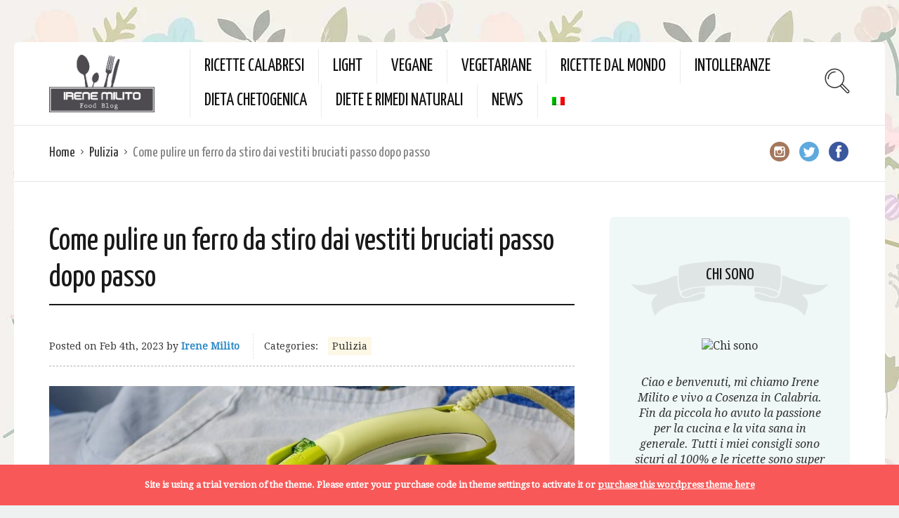

--- FILE ---
content_type: text/html; charset=UTF-8
request_url: https://www.irenemilito.it/come-pulire-un-ferro-da-stiro-dai-vestiti-bruciati-passo-dopo-passo/
body_size: 51892
content:
<!DOCTYPE html>
<html lang="it-IT">
<head>
  <meta charset="UTF-8">
  <meta name="viewport" content="width=device-width, initial-scale=1">
  <meta http-equiv="X-UA-Compatible" content="IE=edge">
  <link rel="profile" href="http://gmpg.org/xfn/11">
  <link rel="pingback" href="https://www.irenemilito.it/xmlrpc.php">
      <link rel="icon" href="https://www.irenemilito.it/wp-content/uploads/2023/09/cropped-irenemilito-favicon-32x32.jpeg" sizes="32x32" />
<link rel="icon" href="https://www.irenemilito.it/wp-content/uploads/2023/09/cropped-irenemilito-favicon-192x192.jpeg" sizes="192x192" />
<link rel="apple-touch-icon" href="https://www.irenemilito.it/wp-content/uploads/2023/09/cropped-irenemilito-favicon-180x180.jpeg" />
<meta name="msapplication-TileImage" content="https://www.irenemilito.it/wp-content/uploads/2023/09/cropped-irenemilito-favicon-270x270.jpeg" />
    <meta name='robots' content='index, follow, max-image-preview:large, max-snippet:-1, max-video-preview:-1' />
<link rel="alternate" hreflang="it-it" href="https://www.irenemilito.it/come-pulire-un-ferro-da-stiro-dai-vestiti-bruciati-passo-dopo-passo/" />
<link rel="alternate" hreflang="x-default" href="https://www.irenemilito.it/come-pulire-un-ferro-da-stiro-dai-vestiti-bruciati-passo-dopo-passo/" />
<script type="text/javascript" id="wpp-js" src="https://www.irenemilito.it/wp-content/plugins/wordpress-popular-posts/assets/js/wpp.min.js" data-sampling="1" data-sampling-rate="100" data-api-url="https://www.irenemilito.it/wp-json/wordpress-popular-posts" data-post-id="62522" data-token="78aac612a5" data-lang="0" data-debug="0"></script>

	<!-- This site is optimized with the Yoast SEO plugin v23.4 - https://yoast.com/wordpress/plugins/seo/ -->
	<title>Come pulire un ferro da stiro dai vestiti bruciati passo dopo passo - IreneMilito.it</title>
	<link rel="canonical" href="https://www.irenemilito.it/come-pulire-un-ferro-da-stiro-dai-vestiti-bruciati-passo-dopo-passo/" />
	<meta property="og:locale" content="it_IT" />
	<meta property="og:type" content="article" />
	<meta property="og:title" content="Come pulire un ferro da stiro dai vestiti bruciati passo dopo passo" />
	<meta property="og:description" content="Se non sai come pulire un ferro bruciato, in questo articolo troverai diversi modi per farlo. Include un video con due fantastici trucchi e un consiglio in più! Come la maggior parte degli elettrodomestici, il ferro necessita di una manutenzione regolare con la quale puoi lasciarlo come nuovo. Tuttavia, sia per il suo stesso uso...Read More" />
	<meta property="og:url" content="https://www.irenemilito.it/come-pulire-un-ferro-da-stiro-dai-vestiti-bruciati-passo-dopo-passo/" />
	<meta property="og:site_name" content="IreneMilito.it" />
	<meta property="article:published_time" content="2023-02-04T13:00:48+00:00" />
	<meta property="article:modified_time" content="2023-02-04T09:20:54+00:00" />
	<meta property="og:image" content="https://www.irenemilito.it/wp-content/uploads/2023/02/GZVRU2CRERHOFBYPQKM57BSHZI.png" />
	<meta property="og:image:width" content="1280" />
	<meta property="og:image:height" content="720" />
	<meta property="og:image:type" content="image/png" />
	<meta name="author" content="Irene Milito" />
	<meta name="twitter:card" content="summary_large_image" />
	<meta name="twitter:label1" content="Scritto da" />
	<meta name="twitter:data1" content="Irene Milito" />
	<meta name="twitter:label2" content="Tempo di lettura stimato" />
	<meta name="twitter:data2" content="4 minuti" />
	<script type="application/ld+json" class="yoast-schema-graph">{"@context":"https://schema.org","@graph":[{"@type":"WebPage","@id":"https://www.irenemilito.it/come-pulire-un-ferro-da-stiro-dai-vestiti-bruciati-passo-dopo-passo/","url":"https://www.irenemilito.it/come-pulire-un-ferro-da-stiro-dai-vestiti-bruciati-passo-dopo-passo/","name":"Come pulire un ferro da stiro dai vestiti bruciati passo dopo passo - IreneMilito.it","isPartOf":{"@id":"https://www.irenemilito.it/#website"},"primaryImageOfPage":{"@id":"https://www.irenemilito.it/come-pulire-un-ferro-da-stiro-dai-vestiti-bruciati-passo-dopo-passo/#primaryimage"},"image":{"@id":"https://www.irenemilito.it/come-pulire-un-ferro-da-stiro-dai-vestiti-bruciati-passo-dopo-passo/#primaryimage"},"thumbnailUrl":"https://www.irenemilito.it/wp-content/uploads/2023/02/GZVRU2CRERHOFBYPQKM57BSHZI.png","datePublished":"2023-02-04T13:00:48+00:00","dateModified":"2023-02-04T09:20:54+00:00","author":{"@id":"https://www.irenemilito.it/#/schema/person/6b85191f6a3b4eca504346a11bfb5a43"},"breadcrumb":{"@id":"https://www.irenemilito.it/come-pulire-un-ferro-da-stiro-dai-vestiti-bruciati-passo-dopo-passo/#breadcrumb"},"inLanguage":"it-IT","potentialAction":[{"@type":"ReadAction","target":["https://www.irenemilito.it/come-pulire-un-ferro-da-stiro-dai-vestiti-bruciati-passo-dopo-passo/"]}]},{"@type":"ImageObject","inLanguage":"it-IT","@id":"https://www.irenemilito.it/come-pulire-un-ferro-da-stiro-dai-vestiti-bruciati-passo-dopo-passo/#primaryimage","url":"https://www.irenemilito.it/wp-content/uploads/2023/02/GZVRU2CRERHOFBYPQKM57BSHZI.png","contentUrl":"https://www.irenemilito.it/wp-content/uploads/2023/02/GZVRU2CRERHOFBYPQKM57BSHZI.png","width":1280,"height":720},{"@type":"BreadcrumbList","@id":"https://www.irenemilito.it/come-pulire-un-ferro-da-stiro-dai-vestiti-bruciati-passo-dopo-passo/#breadcrumb","itemListElement":[{"@type":"ListItem","position":1,"name":"Home","item":"https://www.irenemilito.it/"},{"@type":"ListItem","position":2,"name":"Come pulire un ferro da stiro dai vestiti bruciati passo dopo passo"}]},{"@type":"WebSite","@id":"https://www.irenemilito.it/#website","url":"https://www.irenemilito.it/","name":"IreneMilito.it","description":"","potentialAction":[{"@type":"SearchAction","target":{"@type":"EntryPoint","urlTemplate":"https://www.irenemilito.it/?s={search_term_string}"},"query-input":{"@type":"PropertyValueSpecification","valueRequired":true,"valueName":"search_term_string"}}],"inLanguage":"it-IT"},{"@type":"Person","@id":"https://www.irenemilito.it/#/schema/person/6b85191f6a3b4eca504346a11bfb5a43","name":"Irene Milito","image":{"@type":"ImageObject","inLanguage":"it-IT","@id":"https://www.irenemilito.it/#/schema/person/image/","url":"https://secure.gravatar.com/avatar/5eb26e0db05f41e91aa2b9ea92d89581?s=96&d=mm&r=g","contentUrl":"https://secure.gravatar.com/avatar/5eb26e0db05f41e91aa2b9ea92d89581?s=96&d=mm&r=g","caption":"Irene Milito"},"url":"https://www.irenemilito.it/parliamone/utenti/irene-milito/"}]}</script>
	<!-- / Yoast SEO plugin. -->


<link rel="amphtml" href="https://www.irenemilito.it/come-pulire-un-ferro-da-stiro-dai-vestiti-bruciati-passo-dopo-passo/amp/" /><meta name="generator" content="AMP for WP 1.1.5"/><link rel='dns-prefetch' href='//fonts.googleapis.com' />
<link rel="alternate" type="application/rss+xml" title="IreneMilito.it &raquo; Feed" href="https://www.irenemilito.it/feed/" />
<script type="text/javascript">
/* <![CDATA[ */
window._wpemojiSettings = {"baseUrl":"https:\/\/s.w.org\/images\/core\/emoji\/15.0.3\/72x72\/","ext":".png","svgUrl":"https:\/\/s.w.org\/images\/core\/emoji\/15.0.3\/svg\/","svgExt":".svg","source":{"concatemoji":"https:\/\/www.irenemilito.it\/wp-includes\/js\/wp-emoji-release.min.js"}};
/*! This file is auto-generated */
!function(i,n){var o,s,e;function c(e){try{var t={supportTests:e,timestamp:(new Date).valueOf()};sessionStorage.setItem(o,JSON.stringify(t))}catch(e){}}function p(e,t,n){e.clearRect(0,0,e.canvas.width,e.canvas.height),e.fillText(t,0,0);var t=new Uint32Array(e.getImageData(0,0,e.canvas.width,e.canvas.height).data),r=(e.clearRect(0,0,e.canvas.width,e.canvas.height),e.fillText(n,0,0),new Uint32Array(e.getImageData(0,0,e.canvas.width,e.canvas.height).data));return t.every(function(e,t){return e===r[t]})}function u(e,t,n){switch(t){case"flag":return n(e,"\ud83c\udff3\ufe0f\u200d\u26a7\ufe0f","\ud83c\udff3\ufe0f\u200b\u26a7\ufe0f")?!1:!n(e,"\ud83c\uddfa\ud83c\uddf3","\ud83c\uddfa\u200b\ud83c\uddf3")&&!n(e,"\ud83c\udff4\udb40\udc67\udb40\udc62\udb40\udc65\udb40\udc6e\udb40\udc67\udb40\udc7f","\ud83c\udff4\u200b\udb40\udc67\u200b\udb40\udc62\u200b\udb40\udc65\u200b\udb40\udc6e\u200b\udb40\udc67\u200b\udb40\udc7f");case"emoji":return!n(e,"\ud83d\udc26\u200d\u2b1b","\ud83d\udc26\u200b\u2b1b")}return!1}function f(e,t,n){var r="undefined"!=typeof WorkerGlobalScope&&self instanceof WorkerGlobalScope?new OffscreenCanvas(300,150):i.createElement("canvas"),a=r.getContext("2d",{willReadFrequently:!0}),o=(a.textBaseline="top",a.font="600 32px Arial",{});return e.forEach(function(e){o[e]=t(a,e,n)}),o}function t(e){var t=i.createElement("script");t.src=e,t.defer=!0,i.head.appendChild(t)}"undefined"!=typeof Promise&&(o="wpEmojiSettingsSupports",s=["flag","emoji"],n.supports={everything:!0,everythingExceptFlag:!0},e=new Promise(function(e){i.addEventListener("DOMContentLoaded",e,{once:!0})}),new Promise(function(t){var n=function(){try{var e=JSON.parse(sessionStorage.getItem(o));if("object"==typeof e&&"number"==typeof e.timestamp&&(new Date).valueOf()<e.timestamp+604800&&"object"==typeof e.supportTests)return e.supportTests}catch(e){}return null}();if(!n){if("undefined"!=typeof Worker&&"undefined"!=typeof OffscreenCanvas&&"undefined"!=typeof URL&&URL.createObjectURL&&"undefined"!=typeof Blob)try{var e="postMessage("+f.toString()+"("+[JSON.stringify(s),u.toString(),p.toString()].join(",")+"));",r=new Blob([e],{type:"text/javascript"}),a=new Worker(URL.createObjectURL(r),{name:"wpTestEmojiSupports"});return void(a.onmessage=function(e){c(n=e.data),a.terminate(),t(n)})}catch(e){}c(n=f(s,u,p))}t(n)}).then(function(e){for(var t in e)n.supports[t]=e[t],n.supports.everything=n.supports.everything&&n.supports[t],"flag"!==t&&(n.supports.everythingExceptFlag=n.supports.everythingExceptFlag&&n.supports[t]);n.supports.everythingExceptFlag=n.supports.everythingExceptFlag&&!n.supports.flag,n.DOMReady=!1,n.readyCallback=function(){n.DOMReady=!0}}).then(function(){return e}).then(function(){var e;n.supports.everything||(n.readyCallback(),(e=n.source||{}).concatemoji?t(e.concatemoji):e.wpemoji&&e.twemoji&&(t(e.twemoji),t(e.wpemoji)))}))}((window,document),window._wpemojiSettings);
/* ]]> */
</script>
<style id='wp-emoji-styles-inline-css' type='text/css'>

	img.wp-smiley, img.emoji {
		display: inline !important;
		border: none !important;
		box-shadow: none !important;
		height: 1em !important;
		width: 1em !important;
		margin: 0 0.07em !important;
		vertical-align: -0.1em !important;
		background: none !important;
		padding: 0 !important;
	}
</style>
<link rel='stylesheet' id='wp-block-library-css' href='https://www.irenemilito.it/wp-includes/css/dist/block-library/style.min.css' type='text/css' media='all' />
<style id='classic-theme-styles-inline-css' type='text/css'>
/*! This file is auto-generated */
.wp-block-button__link{color:#fff;background-color:#32373c;border-radius:9999px;box-shadow:none;text-decoration:none;padding:calc(.667em + 2px) calc(1.333em + 2px);font-size:1.125em}.wp-block-file__button{background:#32373c;color:#fff;text-decoration:none}
</style>
<style id='global-styles-inline-css' type='text/css'>
:root{--wp--preset--aspect-ratio--square: 1;--wp--preset--aspect-ratio--4-3: 4/3;--wp--preset--aspect-ratio--3-4: 3/4;--wp--preset--aspect-ratio--3-2: 3/2;--wp--preset--aspect-ratio--2-3: 2/3;--wp--preset--aspect-ratio--16-9: 16/9;--wp--preset--aspect-ratio--9-16: 9/16;--wp--preset--color--black: #000000;--wp--preset--color--cyan-bluish-gray: #abb8c3;--wp--preset--color--white: #ffffff;--wp--preset--color--pale-pink: #f78da7;--wp--preset--color--vivid-red: #cf2e2e;--wp--preset--color--luminous-vivid-orange: #ff6900;--wp--preset--color--luminous-vivid-amber: #fcb900;--wp--preset--color--light-green-cyan: #7bdcb5;--wp--preset--color--vivid-green-cyan: #00d084;--wp--preset--color--pale-cyan-blue: #8ed1fc;--wp--preset--color--vivid-cyan-blue: #0693e3;--wp--preset--color--vivid-purple: #9b51e0;--wp--preset--gradient--vivid-cyan-blue-to-vivid-purple: linear-gradient(135deg,rgba(6,147,227,1) 0%,rgb(155,81,224) 100%);--wp--preset--gradient--light-green-cyan-to-vivid-green-cyan: linear-gradient(135deg,rgb(122,220,180) 0%,rgb(0,208,130) 100%);--wp--preset--gradient--luminous-vivid-amber-to-luminous-vivid-orange: linear-gradient(135deg,rgba(252,185,0,1) 0%,rgba(255,105,0,1) 100%);--wp--preset--gradient--luminous-vivid-orange-to-vivid-red: linear-gradient(135deg,rgba(255,105,0,1) 0%,rgb(207,46,46) 100%);--wp--preset--gradient--very-light-gray-to-cyan-bluish-gray: linear-gradient(135deg,rgb(238,238,238) 0%,rgb(169,184,195) 100%);--wp--preset--gradient--cool-to-warm-spectrum: linear-gradient(135deg,rgb(74,234,220) 0%,rgb(151,120,209) 20%,rgb(207,42,186) 40%,rgb(238,44,130) 60%,rgb(251,105,98) 80%,rgb(254,248,76) 100%);--wp--preset--gradient--blush-light-purple: linear-gradient(135deg,rgb(255,206,236) 0%,rgb(152,150,240) 100%);--wp--preset--gradient--blush-bordeaux: linear-gradient(135deg,rgb(254,205,165) 0%,rgb(254,45,45) 50%,rgb(107,0,62) 100%);--wp--preset--gradient--luminous-dusk: linear-gradient(135deg,rgb(255,203,112) 0%,rgb(199,81,192) 50%,rgb(65,88,208) 100%);--wp--preset--gradient--pale-ocean: linear-gradient(135deg,rgb(255,245,203) 0%,rgb(182,227,212) 50%,rgb(51,167,181) 100%);--wp--preset--gradient--electric-grass: linear-gradient(135deg,rgb(202,248,128) 0%,rgb(113,206,126) 100%);--wp--preset--gradient--midnight: linear-gradient(135deg,rgb(2,3,129) 0%,rgb(40,116,252) 100%);--wp--preset--font-size--small: 13px;--wp--preset--font-size--medium: 20px;--wp--preset--font-size--large: 36px;--wp--preset--font-size--x-large: 42px;--wp--preset--spacing--20: 0.44rem;--wp--preset--spacing--30: 0.67rem;--wp--preset--spacing--40: 1rem;--wp--preset--spacing--50: 1.5rem;--wp--preset--spacing--60: 2.25rem;--wp--preset--spacing--70: 3.38rem;--wp--preset--spacing--80: 5.06rem;--wp--preset--shadow--natural: 6px 6px 9px rgba(0, 0, 0, 0.2);--wp--preset--shadow--deep: 12px 12px 50px rgba(0, 0, 0, 0.4);--wp--preset--shadow--sharp: 6px 6px 0px rgba(0, 0, 0, 0.2);--wp--preset--shadow--outlined: 6px 6px 0px -3px rgba(255, 255, 255, 1), 6px 6px rgba(0, 0, 0, 1);--wp--preset--shadow--crisp: 6px 6px 0px rgba(0, 0, 0, 1);}:where(.is-layout-flex){gap: 0.5em;}:where(.is-layout-grid){gap: 0.5em;}body .is-layout-flex{display: flex;}.is-layout-flex{flex-wrap: wrap;align-items: center;}.is-layout-flex > :is(*, div){margin: 0;}body .is-layout-grid{display: grid;}.is-layout-grid > :is(*, div){margin: 0;}:where(.wp-block-columns.is-layout-flex){gap: 2em;}:where(.wp-block-columns.is-layout-grid){gap: 2em;}:where(.wp-block-post-template.is-layout-flex){gap: 1.25em;}:where(.wp-block-post-template.is-layout-grid){gap: 1.25em;}.has-black-color{color: var(--wp--preset--color--black) !important;}.has-cyan-bluish-gray-color{color: var(--wp--preset--color--cyan-bluish-gray) !important;}.has-white-color{color: var(--wp--preset--color--white) !important;}.has-pale-pink-color{color: var(--wp--preset--color--pale-pink) !important;}.has-vivid-red-color{color: var(--wp--preset--color--vivid-red) !important;}.has-luminous-vivid-orange-color{color: var(--wp--preset--color--luminous-vivid-orange) !important;}.has-luminous-vivid-amber-color{color: var(--wp--preset--color--luminous-vivid-amber) !important;}.has-light-green-cyan-color{color: var(--wp--preset--color--light-green-cyan) !important;}.has-vivid-green-cyan-color{color: var(--wp--preset--color--vivid-green-cyan) !important;}.has-pale-cyan-blue-color{color: var(--wp--preset--color--pale-cyan-blue) !important;}.has-vivid-cyan-blue-color{color: var(--wp--preset--color--vivid-cyan-blue) !important;}.has-vivid-purple-color{color: var(--wp--preset--color--vivid-purple) !important;}.has-black-background-color{background-color: var(--wp--preset--color--black) !important;}.has-cyan-bluish-gray-background-color{background-color: var(--wp--preset--color--cyan-bluish-gray) !important;}.has-white-background-color{background-color: var(--wp--preset--color--white) !important;}.has-pale-pink-background-color{background-color: var(--wp--preset--color--pale-pink) !important;}.has-vivid-red-background-color{background-color: var(--wp--preset--color--vivid-red) !important;}.has-luminous-vivid-orange-background-color{background-color: var(--wp--preset--color--luminous-vivid-orange) !important;}.has-luminous-vivid-amber-background-color{background-color: var(--wp--preset--color--luminous-vivid-amber) !important;}.has-light-green-cyan-background-color{background-color: var(--wp--preset--color--light-green-cyan) !important;}.has-vivid-green-cyan-background-color{background-color: var(--wp--preset--color--vivid-green-cyan) !important;}.has-pale-cyan-blue-background-color{background-color: var(--wp--preset--color--pale-cyan-blue) !important;}.has-vivid-cyan-blue-background-color{background-color: var(--wp--preset--color--vivid-cyan-blue) !important;}.has-vivid-purple-background-color{background-color: var(--wp--preset--color--vivid-purple) !important;}.has-black-border-color{border-color: var(--wp--preset--color--black) !important;}.has-cyan-bluish-gray-border-color{border-color: var(--wp--preset--color--cyan-bluish-gray) !important;}.has-white-border-color{border-color: var(--wp--preset--color--white) !important;}.has-pale-pink-border-color{border-color: var(--wp--preset--color--pale-pink) !important;}.has-vivid-red-border-color{border-color: var(--wp--preset--color--vivid-red) !important;}.has-luminous-vivid-orange-border-color{border-color: var(--wp--preset--color--luminous-vivid-orange) !important;}.has-luminous-vivid-amber-border-color{border-color: var(--wp--preset--color--luminous-vivid-amber) !important;}.has-light-green-cyan-border-color{border-color: var(--wp--preset--color--light-green-cyan) !important;}.has-vivid-green-cyan-border-color{border-color: var(--wp--preset--color--vivid-green-cyan) !important;}.has-pale-cyan-blue-border-color{border-color: var(--wp--preset--color--pale-cyan-blue) !important;}.has-vivid-cyan-blue-border-color{border-color: var(--wp--preset--color--vivid-cyan-blue) !important;}.has-vivid-purple-border-color{border-color: var(--wp--preset--color--vivid-purple) !important;}.has-vivid-cyan-blue-to-vivid-purple-gradient-background{background: var(--wp--preset--gradient--vivid-cyan-blue-to-vivid-purple) !important;}.has-light-green-cyan-to-vivid-green-cyan-gradient-background{background: var(--wp--preset--gradient--light-green-cyan-to-vivid-green-cyan) !important;}.has-luminous-vivid-amber-to-luminous-vivid-orange-gradient-background{background: var(--wp--preset--gradient--luminous-vivid-amber-to-luminous-vivid-orange) !important;}.has-luminous-vivid-orange-to-vivid-red-gradient-background{background: var(--wp--preset--gradient--luminous-vivid-orange-to-vivid-red) !important;}.has-very-light-gray-to-cyan-bluish-gray-gradient-background{background: var(--wp--preset--gradient--very-light-gray-to-cyan-bluish-gray) !important;}.has-cool-to-warm-spectrum-gradient-background{background: var(--wp--preset--gradient--cool-to-warm-spectrum) !important;}.has-blush-light-purple-gradient-background{background: var(--wp--preset--gradient--blush-light-purple) !important;}.has-blush-bordeaux-gradient-background{background: var(--wp--preset--gradient--blush-bordeaux) !important;}.has-luminous-dusk-gradient-background{background: var(--wp--preset--gradient--luminous-dusk) !important;}.has-pale-ocean-gradient-background{background: var(--wp--preset--gradient--pale-ocean) !important;}.has-electric-grass-gradient-background{background: var(--wp--preset--gradient--electric-grass) !important;}.has-midnight-gradient-background{background: var(--wp--preset--gradient--midnight) !important;}.has-small-font-size{font-size: var(--wp--preset--font-size--small) !important;}.has-medium-font-size{font-size: var(--wp--preset--font-size--medium) !important;}.has-large-font-size{font-size: var(--wp--preset--font-size--large) !important;}.has-x-large-font-size{font-size: var(--wp--preset--font-size--x-large) !important;}
:where(.wp-block-post-template.is-layout-flex){gap: 1.25em;}:where(.wp-block-post-template.is-layout-grid){gap: 1.25em;}
:where(.wp-block-columns.is-layout-flex){gap: 2em;}:where(.wp-block-columns.is-layout-grid){gap: 2em;}
:root :where(.wp-block-pullquote){font-size: 1.5em;line-height: 1.6;}
</style>
<link rel='stylesheet' id='bbp-default-css' href='https://www.irenemilito.it/wp-content/plugins/bbpress/templates/default/css/bbpress.min.css' type='text/css' media='all' />
<link rel='stylesheet' id='contact-form-7-css' href='https://www.irenemilito.it/wp-content/plugins/contact-form-7/includes/css/styles.css' type='text/css' media='all' />
<link rel='stylesheet' id='osetin-meal-planner-fonts-css' href='https://fonts.googleapis.com/css?family=Domine%3A400%2C700' type='text/css' media='all' />
<link rel='stylesheet' id='osetin-meal-planner-icons-css' href='https://www.irenemilito.it/wp-content/plugins/osetin-meal-planner/assets/css/osetin-meal-planner-icons.css' type='text/css' media='all' />
<link rel='stylesheet' id='slick-css' href='https://www.irenemilito.it/wp-content/plugins/osetin-meal-planner/assets/bower_components/slick-carousel/slick/slick.css' type='text/css' media='all' />
<link rel='stylesheet' id='dragula-css' href='https://www.irenemilito.it/wp-content/plugins/osetin-meal-planner/assets/bower_components/dragula.js/dist/dragula.min.css' type='text/css' media='all' />
<link rel='stylesheet' id='chartist-css' href='https://www.irenemilito.it/wp-content/plugins/osetin-meal-planner/assets/bower_components/chartist/dist/chartist.min.css' type='text/css' media='all' />
<link rel='stylesheet' id='chartist-plugin-tooltip-css' href='https://www.irenemilito.it/wp-content/plugins/osetin-meal-planner/assets/bower_components/chartist-plugin-tooltip/dist/chartist-plugin-tooltip.css' type='text/css' media='all' />
<link rel='stylesheet' id='perfect-scrollbar-css' href='https://www.irenemilito.it/wp-content/plugins/osetin-meal-planner/assets/bower_components/perfect-scrollbar/css/perfect-scrollbar.min.css' type='text/css' media='all' />
<link rel='stylesheet' id='osetin-meal-planner-css' href='https://www.irenemilito.it/wp-content/plugins/osetin-meal-planner/assets/css/osetin-meal-planner.css?version=1.5' type='text/css' media='all' />
<link rel='stylesheet' id='userpro_google_font-css' href='https://fonts.googleapis.com/css?family=Roboto%3A400%2C400italic%2C700%2C700italic%2C300italic%2C300' type='text/css' media='all' />
<link rel='stylesheet' id='userpro_skin_min-css' href='https://www.irenemilito.it/wp-content/plugins/userpro/skins/elegant/style.css' type='text/css' media='all' />
<link rel='stylesheet' id='up_fontawesome-css' href='https://www.irenemilito.it/wp-content/plugins/userpro/css/up-fontawesome.css' type='text/css' media='all' />
<link rel='stylesheet' id='up_timeline_css-css' href='https://www.irenemilito.it/wp-content/plugins/userpro/addons/timeline/assets/css/timeline.css' type='text/css' media='all' />
<link rel='stylesheet' id='wpml-legacy-horizontal-list-0-css' href='https://www.irenemilito.it/wp-content/plugins/sitepress-multilingual-cms/templates/language-switchers/legacy-list-horizontal/style.min.css' type='text/css' media='all' />
<link rel='stylesheet' id='wpml-menu-item-0-css' href='https://www.irenemilito.it/wp-content/plugins/sitepress-multilingual-cms/templates/language-switchers/menu-item/style.min.css' type='text/css' media='all' />
<link rel='stylesheet' id='wordpress-popular-posts-css-css' href='https://www.irenemilito.it/wp-content/plugins/wordpress-popular-posts/assets/css/wpp.css' type='text/css' media='all' />
<link rel='preload' as='font' type='font/woff2' crossorigin='anonymous' id='osetin-font-in-css-css' href='https://www.irenemilito.it/wp-content/themes/neptune-by-osetin/assets/fonts/osfont/osfont.woff2'  media='all' />
<link rel='stylesheet' id='osetin-google-font-css' href='//fonts.googleapis.com/css?family=Droid+Serif%3A400%2C400italic%7CYanone+Kaffeesatz' type='text/css' media='all' />
<link rel='stylesheet' id='osetin-owl-carousel-css' href='https://www.irenemilito.it/wp-content/themes/neptune-by-osetin/assets/css/owl.carousel.css' type='text/css' media='all' />
<link rel='stylesheet' id='freezeframe-css' href='https://www.irenemilito.it/wp-content/themes/neptune-by-osetin/assets/css/freezeframe_styles.min.css' type='text/css' media='all' />
<link rel='stylesheet' id='gifplayer-css' href='https://www.irenemilito.it/wp-content/themes/neptune-by-osetin/assets/css/gifplayer.css' type='text/css' media='all' />
<link rel='stylesheet' id='osetin-main-css' href='https://www.irenemilito.it/wp-content/uploads/wp-less-cache/osetin-main.css?ver=1769064098' type='text/css' media='all' />
<link rel='stylesheet' id='osetin-style-css' href='https://www.irenemilito.it/wp-content/themes/neptune-by-osetin/style.css' type='text/css' media='all' />
<link rel='stylesheet' id='userpro_lightview-css' href='https://www.irenemilito.it/wp-content/plugins/userpro/css/lightview/lightview.css' type='text/css' media='all' />
<link rel='stylesheet' id='userpro_min-css' href='https://www.irenemilito.it/wp-content/plugins/userpro/css/userpro.min.css' type='text/css' media='all' />
<link rel='stylesheet' id='userpro_jquery_ui_style-css' href='https://www.irenemilito.it/wp-content/plugins/userpro/css/userpro-jquery-ui.css' type='text/css' media='all' />
<link rel='stylesheet' id='userpro_fav-css' href='https://www.irenemilito.it/wp-content/plugins/userpro-bookmarks/css/userpro-bookmarks.css' type='text/css' media='all' />
<link rel='stylesheet' id='userpro_fav_list-css' href='https://www.irenemilito.it/wp-content/plugins/userpro-bookmarks/css/userpro-collections.css' type='text/css' media='all' />
<script type="text/javascript" src="https://www.irenemilito.it/wp-includes/js/jquery/jquery.min.js" id="jquery-core-js"></script>
<script type="text/javascript" src="https://www.irenemilito.it/wp-includes/js/jquery/jquery-migrate.min.js" id="jquery-migrate-js"></script>
<script type="text/javascript" src="https://www.irenemilito.it/wp-content/plugins/osetin-meal-planner/assets/bower_components/chartist/dist/chartist.min.js" id="chartist-js"></script>
<script type="text/javascript" src="https://www.irenemilito.it/wp-content/plugins/osetin-meal-planner/assets/bower_components/chartist-plugin-tooltip/dist/chartist-plugin-tooltip.min.js" id="chartist-plugin-tooltip-js"></script>
<script type="text/javascript" src="https://www.irenemilito.it/wp-content/plugins/osetin-meal-planner/assets/bower_components/slick-carousel/slick/slick.js" id="slick-js"></script>
<script type="text/javascript" src="https://www.irenemilito.it/wp-content/plugins/osetin-meal-planner/assets/bower_components/dragula.js/dist/dragula.min.js" id="dragula-js"></script>
<script type="text/javascript" src="https://www.irenemilito.it/wp-content/plugins/osetin-meal-planner/assets/bower_components/perfect-scrollbar/js/perfect-scrollbar.jquery.min.js" id="perfect-scrollbar-js"></script>
<script type="text/javascript" src="https://www.irenemilito.it/wp-content/plugins/osetin-meal-planner/assets/js/osetin-meal-planner.js?version=1.5" id="osetin-meal-planner-js"></script>
<script type="text/javascript" src="https://www.irenemilito.it/wp-content/plugins/userpro-bookmarks/scripts/userpro-bookmarks.js" id="userpro_fav-js"></script>
<script type="text/javascript" src="https://www.irenemilito.it/wp-content/plugins/userpro-bookmarks/scripts/sharebutton.js" id="userpro_m_share-js"></script>
<script type="text/javascript" id="userpro_sc-js-extra">
/* <![CDATA[ */
var up_social_ajax  = {"ajaxurl":"https:\/\/www.irenemilito.it\/wp-admin\/admin-ajax.php","security":"16afc03c51","data":{"is_user_logged_in":false}};
/* ]]> */
</script>
<script type="text/javascript" src="https://www.irenemilito.it/wp-content/plugins/userpro/addons/social/scripts/userpro-social.js" id="userpro_sc-js"></script>
<script type="text/javascript" src="https://www.irenemilito.it/wp-content/plugins/userpro/scripts/userpro.encrypt.js" id="userpro_encrypt_js-js"></script>
<link rel="https://api.w.org/" href="https://www.irenemilito.it/wp-json/" /><link rel="alternate" title="JSON" type="application/json" href="https://www.irenemilito.it/wp-json/wp/v2/posts/62522" /><link rel="EditURI" type="application/rsd+xml" title="RSD" href="https://www.irenemilito.it/xmlrpc.php?rsd" />

<link rel='shortlink' href='https://www.irenemilito.it/?p=62522' />
<link rel="alternate" title="oEmbed (JSON)" type="application/json+oembed" href="https://www.irenemilito.it/wp-json/oembed/1.0/embed?url=https%3A%2F%2Fwww.irenemilito.it%2Fcome-pulire-un-ferro-da-stiro-dai-vestiti-bruciati-passo-dopo-passo%2F" />
<link rel="alternate" title="oEmbed (XML)" type="text/xml+oembed" href="https://www.irenemilito.it/wp-json/oembed/1.0/embed?url=https%3A%2F%2Fwww.irenemilito.it%2Fcome-pulire-un-ferro-da-stiro-dai-vestiti-bruciati-passo-dopo-passo%2F&#038;format=xml" />
<meta name="generator" content="WPML ver:4.6.13 stt:1,27,42,2;" />
		<script type="text/javascript">
			var site_is_rtl = '';
		</script>
		    <script type="text/javascript">
        var userpro_ajax_url = 'https://www.irenemilito.it/wp-admin/admin-ajax.php';
        var dateformat = 'dd-mm-yy';
    </script>
                <style id="wpp-loading-animation-styles">@-webkit-keyframes bgslide{from{background-position-x:0}to{background-position-x:-200%}}@keyframes bgslide{from{background-position-x:0}to{background-position-x:-200%}}.wpp-widget-block-placeholder,.wpp-shortcode-placeholder{margin:0 auto;width:60px;height:3px;background:#dd3737;background:linear-gradient(90deg,#dd3737 0%,#571313 10%,#dd3737 100%);background-size:200% auto;border-radius:3px;-webkit-animation:bgslide 1s infinite linear;animation:bgslide 1s infinite linear}</style>
            <script type="text/javascript">var ajaxurl = "https://www.irenemilito.it/wp-admin/admin-ajax.php"</script>      <meta name="onesignal" content="wordpress-plugin"/>
            <script>

      window.OneSignal = window.OneSignal || [];

      OneSignal.push( function() {
        OneSignal.SERVICE_WORKER_UPDATER_PATH = "OneSignalSDKUpdaterWorker.js.php";
                      OneSignal.SERVICE_WORKER_PATH = "OneSignalSDKWorker.js.php";
                      OneSignal.SERVICE_WORKER_PARAM = { scope: "/" };
        OneSignal.setDefaultNotificationUrl("https://www.irenemilito.it");
        var oneSignal_options = {};
        window._oneSignalInitOptions = oneSignal_options;

        oneSignal_options['wordpress'] = true;
oneSignal_options['appId'] = '39e97111-407b-48f2-9f40-c3dfaa8c5713';
oneSignal_options['allowLocalhostAsSecureOrigin'] = true;
oneSignal_options['welcomeNotification'] = { };
oneSignal_options['welcomeNotification']['disable'] = true;
oneSignal_options['path'] = "https://www.irenemilito.it/wp-content/plugins/onesignal-free-web-push-notifications/sdk_files/";
oneSignal_options['safari_web_id'] = "Web ID web.onesignal.auto.5d451968-8243-4fe2-88cd-3c94a5f2a4fc";
oneSignal_options['promptOptions'] = { };
                OneSignal.init(window._oneSignalInitOptions);
                OneSignal.showSlidedownPrompt();      });

      function documentInitOneSignal() {
        var oneSignal_elements = document.getElementsByClassName("OneSignal-prompt");

        var oneSignalLinkClickHandler = function(event) { OneSignal.push(['registerForPushNotifications']); event.preventDefault(); };        for(var i = 0; i < oneSignal_elements.length; i++)
          oneSignal_elements[i].addEventListener('click', oneSignalLinkClickHandler, false);
      }

      if (document.readyState === 'complete') {
           documentInitOneSignal();
      }
      else {
           window.addEventListener("load", function(event){
               documentInitOneSignal();
          });
      }
    </script>
<style type="text/css" id="custom-background-css">
body.custom-background { background-image: url("https://www.irenemilito.it/wp-content/uploads/2023/11/flowers_light.jpg.webp"); background-position: left top; background-size: auto; background-repeat: repeat; background-attachment: scroll; }
</style>
	<link rel="icon" href="https://www.irenemilito.it/wp-content/uploads/2023/09/cropped-irenemilito-favicon-32x32.jpeg" sizes="32x32" />
<link rel="icon" href="https://www.irenemilito.it/wp-content/uploads/2023/09/cropped-irenemilito-favicon-192x192.jpeg" sizes="192x192" />
<link rel="apple-touch-icon" href="https://www.irenemilito.it/wp-content/uploads/2023/09/cropped-irenemilito-favicon-180x180.jpeg" />
<meta name="msapplication-TileImage" content="https://www.irenemilito.it/wp-content/uploads/2023/09/cropped-irenemilito-favicon-270x270.jpeg" />
<meta name="google-site-verification" content="Bhwa0cM1E0PjpUo4R7AVqXkarB7xNldhoEpdGfViKGw" />
<script async src="https://pagead2.googlesyndication.com/pagead/js/adsbygoogle.js?client=ca-pub-3129044622392111" crossorigin="anonymous"></script>
<!-- Google tag (gtag.js) -->
<script async src="https://www.googletagmanager.com/gtag/js?id=G-470S3FS1M1"></script>
<script>
  window.dataLayer = window.dataLayer || [];
  function gtag(){dataLayer.push(arguments);}
  gtag('js', new Date());

  gtag('config', 'G-470S3FS1M1');
</script>  </head>
<body class="post-template-default single single-post postid-62522 single-format-standard custom-background dropdown-menu-color-scheme-dark" style="">
  
<script type="text/javascript" id="bbp-swap-no-js-body-class">
	document.body.className = document.body.className.replace( 'bbp-no-js', 'bbp-js' );
</script>

      <div class="all-wrapper with-animations">
    <div class="print-w">
      <div class="print-logo-w">
        <div><img src="https://www.irenemilito.it/wp-content/uploads/2017/09/IreneMilito_2__Logo.png" alt=""></div>
        <div>https://www.irenemilito.it</div>
      </div>
    </div>
        <div class="os-container main-header-w main-header-version_1">
      <div class="main-header color-scheme-light " style="background-color:#FFFFFF; ">
                  <div class="logo" style="width: 250px;">
            <a href="https://www.irenemilito.it/" rel="home">
              <img src="https://www.irenemilito.it/wp-content/uploads/2017/09/IreneMilito_2__Logo.png" alt="">
            </a>
          </div>
          <div class="top-menu menu-activated-on-hover"><ul id="header-menu" class="menu"><li id="menu-item-25896" class="menu-item menu-item-type-taxonomy menu-item-object-category menu-item-25896"><a href="https://www.irenemilito.it/ricette-calabresi/">Ricette Calabresi</a></li>
<li id="menu-item-5756" class="menu-item menu-item-type-taxonomy menu-item-object-category menu-item-5756"><a title="Mondo Light" href="https://www.irenemilito.it/ricette-light/">Light</a></li>
<li id="menu-item-5757" class="menu-item menu-item-type-taxonomy menu-item-object-category menu-item-5757"><a title="Mondo Vegano" href="https://www.irenemilito.it/diete-e-rimedi-naturali/drn-ricette/ricette-vegane/">Vegane</a></li>
<li id="menu-item-5758" class="menu-item menu-item-type-taxonomy menu-item-object-category menu-item-5758"><a title="Mondo Vegetariano" href="https://www.irenemilito.it/diete-e-rimedi-naturali/drn-ricette/mondo-vegetariano/">Vegetariane</a></li>
<li id="menu-item-5759" class="menu-item menu-item-type-taxonomy menu-item-object-category menu-item-5759"><a href="https://www.irenemilito.it/cucina-dal-mondo/">Ricette dal mondo</a></li>
<li id="menu-item-5755" class="menu-item menu-item-type-custom menu-item-object-custom menu-item-5755"><a href="https://www.irenemilito.it/?s=intolleranze">Intolleranze</a></li>
<li id="menu-item-18466" class="menu-item menu-item-type-taxonomy menu-item-object-category menu-item-18466"><a href="https://www.irenemilito.it/dieta-chetogenica/">Dieta chetogenica</a></li>
<li id="menu-item-18522" class="menu-item menu-item-type-taxonomy menu-item-object-category menu-item-18522"><a href="https://www.irenemilito.it/diete-e-rimedi-naturali/">Diete e Rimedi naturali</a></li>
<li id="menu-item-18492" class="menu-item menu-item-type-taxonomy menu-item-object-category menu-item-18492"><a href="https://www.irenemilito.it/news/">News</a></li>
<li id="menu-item-wpml-ls-2185-it" class="menu-item wpml-ls-slot-2185 wpml-ls-item wpml-ls-item-it wpml-ls-current-language wpml-ls-menu-item wpml-ls-first-item wpml-ls-last-item menu-item-type-wpml_ls_menu_item menu-item-object-wpml_ls_menu_item menu-item-wpml-ls-2185-it"><a href="https://www.irenemilito.it/come-pulire-un-ferro-da-stiro-dai-vestiti-bruciati-passo-dopo-passo/"><img
            class="wpml-ls-flag"
            src="https://www.irenemilito.it/wp-content/plugins/sitepress-multilingual-cms/res/flags/it.png"
            alt="Italiano"
            
            
    /></a></li>
</ul></div>          <div class="search-trigger"><i class="os-icon os-icon-thin-search"></i></div>
              </div>
    </div>
          <div class="fixed-header-w color-scheme-light" style="">
        <div class="os-container">
          <div class="fixed-header-i">
            <div class="fixed-logo-w" style="width: 210px;">
              <a href="https://www.irenemilito.it/" rel="home">
                <img src="https://www.irenemilito.it/wp-content/uploads/2017/09/IreneMilito_2__Logo.png" alt="">
              </a>
            </div>
            <div class="fixed-top-menu-w menu-activated-on-hover"><ul id="fixed-header-menu" class="menu"><li class="menu-item menu-item-type-taxonomy menu-item-object-category menu-item-25896"><a href="https://www.irenemilito.it/ricette-calabresi/">Ricette Calabresi</a></li>
<li class="menu-item menu-item-type-taxonomy menu-item-object-category menu-item-5756"><a title="Mondo Light" href="https://www.irenemilito.it/ricette-light/">Light</a></li>
<li class="menu-item menu-item-type-taxonomy menu-item-object-category menu-item-5757"><a title="Mondo Vegano" href="https://www.irenemilito.it/diete-e-rimedi-naturali/drn-ricette/ricette-vegane/">Vegane</a></li>
<li class="menu-item menu-item-type-taxonomy menu-item-object-category menu-item-5758"><a title="Mondo Vegetariano" href="https://www.irenemilito.it/diete-e-rimedi-naturali/drn-ricette/mondo-vegetariano/">Vegetariane</a></li>
<li class="menu-item menu-item-type-taxonomy menu-item-object-category menu-item-5759"><a href="https://www.irenemilito.it/cucina-dal-mondo/">Ricette dal mondo</a></li>
<li class="menu-item menu-item-type-custom menu-item-object-custom menu-item-5755"><a href="https://www.irenemilito.it/?s=intolleranze">Intolleranze</a></li>
<li class="menu-item menu-item-type-taxonomy menu-item-object-category menu-item-18466"><a href="https://www.irenemilito.it/dieta-chetogenica/">Dieta chetogenica</a></li>
<li class="menu-item menu-item-type-taxonomy menu-item-object-category menu-item-18522"><a href="https://www.irenemilito.it/diete-e-rimedi-naturali/">Diete e Rimedi naturali</a></li>
<li class="menu-item menu-item-type-taxonomy menu-item-object-category menu-item-18492"><a href="https://www.irenemilito.it/news/">News</a></li>
<li class="menu-item wpml-ls-slot-2185 wpml-ls-item wpml-ls-item-it wpml-ls-current-language wpml-ls-menu-item wpml-ls-first-item wpml-ls-last-item menu-item-type-wpml_ls_menu_item menu-item-object-wpml_ls_menu_item menu-item-wpml-ls-2185-it"><a href="https://www.irenemilito.it/come-pulire-un-ferro-da-stiro-dai-vestiti-bruciati-passo-dopo-passo/"><img
            class="wpml-ls-flag"
            src="https://www.irenemilito.it/wp-content/plugins/sitepress-multilingual-cms/res/flags/it.png"
            alt="Italiano"
            
            
    /></a></li>
</ul></div>            <div class="fixed-search-trigger-w">
              <div class="search-trigger"><i class="os-icon os-icon-thin-search"></i></div>
            </div>
          </div>
        </div>
      </div>
        <div class="mobile-header-w">
      <div class="mobile-header-menu-w menu-activated-on-click color-scheme-dark" style="">
        <ul id="mobile-header-menu" class="menu"><li class="menu-item menu-item-type-taxonomy menu-item-object-category menu-item-25896"><a href="https://www.irenemilito.it/ricette-calabresi/">Ricette Calabresi</a></li>
<li class="menu-item menu-item-type-taxonomy menu-item-object-category menu-item-5756"><a title="Mondo Light" href="https://www.irenemilito.it/ricette-light/">Light</a></li>
<li class="menu-item menu-item-type-taxonomy menu-item-object-category menu-item-5757"><a title="Mondo Vegano" href="https://www.irenemilito.it/diete-e-rimedi-naturali/drn-ricette/ricette-vegane/">Vegane</a></li>
<li class="menu-item menu-item-type-taxonomy menu-item-object-category menu-item-5758"><a title="Mondo Vegetariano" href="https://www.irenemilito.it/diete-e-rimedi-naturali/drn-ricette/mondo-vegetariano/">Vegetariane</a></li>
<li class="menu-item menu-item-type-taxonomy menu-item-object-category menu-item-5759"><a href="https://www.irenemilito.it/cucina-dal-mondo/">Ricette dal mondo</a></li>
<li class="menu-item menu-item-type-custom menu-item-object-custom menu-item-5755"><a href="https://www.irenemilito.it/?s=intolleranze">Intolleranze</a></li>
<li class="menu-item menu-item-type-taxonomy menu-item-object-category menu-item-18466"><a href="https://www.irenemilito.it/dieta-chetogenica/">Dieta chetogenica</a></li>
<li class="menu-item menu-item-type-taxonomy menu-item-object-category menu-item-18522"><a href="https://www.irenemilito.it/diete-e-rimedi-naturali/">Diete e Rimedi naturali</a></li>
<li class="menu-item menu-item-type-taxonomy menu-item-object-category menu-item-18492"><a href="https://www.irenemilito.it/news/">News</a></li>
<li class="menu-item wpml-ls-slot-2185 wpml-ls-item wpml-ls-item-it wpml-ls-current-language wpml-ls-menu-item wpml-ls-first-item wpml-ls-last-item menu-item-type-wpml_ls_menu_item menu-item-object-wpml_ls_menu_item menu-item-wpml-ls-2185-it"><a href="https://www.irenemilito.it/come-pulire-un-ferro-da-stiro-dai-vestiti-bruciati-passo-dopo-passo/"><img
            class="wpml-ls-flag"
            src="https://www.irenemilito.it/wp-content/plugins/sitepress-multilingual-cms/res/flags/it.png"
            alt="Italiano"
            
            
    /></a></li>
</ul>      </div>
      <div class="mobile-header">
        <div class="mobile-menu-toggler">
          <i class="os-icon os-icon-thin-hamburger"></i>
        </div>
        <div class="mobile-logo" style="width: 210px;">
          <a href="https://www.irenemilito.it/" rel="home"><img src="https://www.irenemilito.it/wp-content/uploads/2017/09/IreneMilito_2__Logo.png" alt=""></a>
        </div>
        <div class="mobile-menu-search-toggler">
          <i class="os-icon os-icon-thin-search"></i>
        </div>
      </div>
    </div>
  
    <div class="os-container top-bar-w">
    <div class="top-bar ">
      <ul class="bar-breadcrumbs"><li><a href="https://www.irenemilito.it">Home</a></li><li><a href="https://www.irenemilito.it/pulizia/" title="View all posts in Pulizia">Pulizia</a></li><li>Come pulire un ferro da stiro dai vestiti bruciati passo dopo passo</li></ul>      <ul class="bar-social" style=""><li><a href="https://www.instagram.com/irene_milito/" target="_blank"><i class="os-icon os-icon-social-instagram"></i></a></li><li><a href="https://twitter.com/IreneMilito" target="_blank"><i class="os-icon os-icon-social-twitter"></i></a></li><li><a href="https://www.facebook.com/RicetteIrene/" target="_blank"><i class="os-icon os-icon-social-facebook"></i></a></li></ul>    </div>
  </div>




  <div class="os-container">
    
    <div class="page-w bordered with-sidebar sidebar-location-right">
      <div class="page-content">
        <article id="post-62522" class="post-62522 post type-post status-publish format-standard has-post-thumbnail hentry category-pulizia">
                      <h1 class="page-title">Come pulire un ferro da stiro dai vestiti bruciati passo dopo passo</h1>
                                <div class="single-post-meta">
            <div class="post-date">Posted on <time class="entry-date updated" datetime="2023-02-04T14:00:48+01:00">Feb 4th, 2023</time></div>
            <div class="post-author">by <strong class="author vcard"><a href="https://www.irenemilito.it/author/irene-milito/" class="url fn n" rel="author">Irene Milito</a></strong></div>
            <div class="post-categories-w">
              <div class="post-categories-label">Categories:</div>
              <ul class="post-categories">
	<li><a href="https://www.irenemilito.it/pulizia/" rel="category tag">Pulizia</a></li></ul>            </div>
          </div>
          <div class="single-featured-image-w">
          <img width="1280" height="720" src="https://www.irenemilito.it/wp-content/uploads/2023/02/GZVRU2CRERHOFBYPQKM57BSHZI.png" class="attachment-osetin-full-width size-osetin-full-width wp-post-image" alt="" decoding="async" fetchpriority="high" srcset="https://www.irenemilito.it/wp-content/uploads/2023/02/GZVRU2CRERHOFBYPQKM57BSHZI.png 1280w, https://www.irenemilito.it/wp-content/uploads/2023/02/GZVRU2CRERHOFBYPQKM57BSHZI-300x169.png 300w, https://www.irenemilito.it/wp-content/uploads/2023/02/GZVRU2CRERHOFBYPQKM57BSHZI-1024x576.png 1024w, https://www.irenemilito.it/wp-content/uploads/2023/02/GZVRU2CRERHOFBYPQKM57BSHZI-768x432.png 768w, https://www.irenemilito.it/wp-content/uploads/2023/02/GZVRU2CRERHOFBYPQKM57BSHZI-500x281.png 500w" sizes="(max-width: 1280px) 100vw, 1280px" />          </div>
          <p style="text-align: center;">Se non sai come pulire un ferro bruciato, in questo articolo troverai diversi modi per farlo. Include un video con due fantastici trucchi e un consiglio in più!</p><div class='code-block code-block-2' style='margin: 8px 0; clear: both;'>
<script async src="https://pagead2.googlesyndication.com/pagead/js/adsbygoogle.js?client=ca-pub-3129044622392111"
     crossorigin="anonymous"></script>
<!-- irenemilito.it par1 -->
<ins class="adsbygoogle"
     style="display:block"
     data-ad-client="ca-pub-3129044622392111"
     data-ad-slot="9947887644"
     data-ad-format="auto"
     data-full-width-responsive="true"></ins>
<script>
     (adsbygoogle = window.adsbygoogle || []).push({});
</script></div>

<p>Come la maggior parte degli elettrodomestici, il ferro necessita di una manutenzione regolare con la quale puoi lasciarlo come nuovo. Tuttavia, sia per il suo stesso uso che per averlo passato su un tessuto inappropriato, a volte brucia. Questo significa la fine della vita di questo elettrodomestico (e più spese per le tue tasche)? Affatto.</p>
<p>Qui vi racconteremo come pulire un ferro bruciato con diversi accorgimenti molto facili e alla portata di tutti. Come raccomandazione, leggi prima le istruzioni del produttore a questo proposito: è il modo migliore per ottenere il massimo da esso e che duri a lungo in buone condizioni.</p><div class='code-block code-block-3' style='margin: 8px 0; clear: both;'>
<!-- irenemilito.it par3 -->
<ins class="adsbygoogle"
     style="display:block"
     data-ad-client="ca-pub-3129044622392111"
     data-ad-slot="2710743064"
     data-ad-format="auto"
     data-full-width-responsive="true"></ins>
<script>
     (adsbygoogle = window.adsbygoogle || []).push({});
</script></div>

<h2>COME PULIRE UN FERRO DA STIRO BRUCIATO CON IL BICARBONATO DI SODIO?</h2>
<p>Se vuoi sapere come pulire un ferro da stiro bruciato con il bicarbonato di sodio, non ti resta che leggere attentamente i seguenti passaggi. Hai anche un video con due suggerimenti e un suggerimento bonus alla fine.</p>
<ul>
<li>Metti due cucchiai di bicarbonato di sodio e una spruzzata di aceto bianco o detergente in un contenitore. Più il ferro è bruciato, più aceto ti servirà. Lasciate riposare il composto per un po&#8217;.</li>
<li>Assicurati che il ferro sia scollegato e freddo. Applicare la pasta alla base del ferro con una spugnetta, dando leggeri tocchi. Lasciare agire per un&#8217;ora (o più a seconda dell&#8217;intensità della bruciatura) e poi strofinare con una spugnetta.</li>
<li>Risciacquare bene e asciugare bene con un panno morbido e pulito.</li>
</ul>
<h2>COME SI TOGLIE IL NERO DAL FERRO?</h2>
<p>Di solito non ci prestiamo molta attenzione, ma se guardi alla base del ferro, vedrai che con l&#8217;uso compaiono delle macchie nere. L&#8217;ideale sarebbe rimuoverli non appena li vedi per evitare che si complichino. È possibile rimuoverli in modo semplice? Hai solo bisogno di pietra bianca.</p><div class='code-block code-block-4' style='margin: 8px 0; clear: both;'>
<!-- irenemilito.it par5 -->
<ins class="adsbygoogle"
     style="display:block"
     data-ad-client="ca-pub-3129044622392111"
     data-ad-slot="2598244189"
     data-ad-format="auto"
     data-full-width-responsive="true"></ins>
<script>
     (adsbygoogle = window.adsbygoogle || []).push({});
</script></div>

<ul>
<li>Se non ne avete mai sentito parlare vi diremo che la pietra bianca è un prodotto molto utile per pulire molti elettrodomestici, ad esempio per pulire il forno in 15 minuti, e che la troverete senza alcun problema nella maggior parte dei supermercati.</li>
<li>Per togliere il nero dal ferro dovrete applicare il prodotto con l&#8217;aiuto di una spugnetta bagnata (sempre con il ferro spento e freddo). Risciacquare e asciugare bene. Alla fine del video precedente puoi anche vedere un esempio di come applicare questo trucco.</li>
</ul>
<h2>COME RIMUOVERE IL BRUCIATO DAL FERRO IN TEFLON?</h2>
<p>Di fronte ai numerosi vantaggi delle lastre in teflon, c&#8217;è un inconveniente di cui è importante tenere conto per non danneggiarle durante la pulizia. Ed è che se vengono graffiati possono perdere quella proprietà che li rende così speciali.</p>
<ul>
<li><strong>Fare la pasta</strong>. Mescola tre cucchiai di bicarbonato di sodio, una spruzzata di aceto detergente e succo di limone in una ciotola. Mescolate e lasciate agire fino a formare una pasta.</li>
<li><strong>Applicare la pasta</strong>. Collega il ferro e lascialo scaldare a fuoco basso. Quindi scollegalo. Quando la pasta è pronta, applicala sul ferro da stiro con un panno di cotone e pulisci delicatamente la base strofinando in cerchi.</li>
<li><strong>Rimuovere e asciugare</strong>. Risciacquare accuratamente con un panno pulito e umido e asciugare delicatamente.</li>
</ul>
<h2>COME PULIRE LA BASE DEL FERRO?</h2>
<p>Come vedrai di seguito, per pulire la base del ferro non hai bisogno di alcun prodotto specifico o di difficile reperibilità. In realtà non vi resta che staccare la spina dal ferro e, una volta raffreddato, mettere in pratica il metodo che più vi aggrada.</p>
<ul>
<li><strong>Dentifricio</strong>. Applicare del dentifricio bianco sulla base del ferro e strofinare con un panno pulito. Quindi, accendilo e lascialo cuocere a vapore per alcuni minuti. Un rimedio casalingo ideale per pulire l&#8217;argento.</li>
<li><strong>Lavastoviglie</strong>. Metti dell&#8217;acqua calda in un contenitore e aggiungi un paio di gocce di sapone per i piatti. Immergere un panno in questa miscela e passarlo attraverso il ferro fino a rimuovere i segni.</li>
<li><strong>Aceto</strong>. Immergere un panno pulito in un po&#8217; di aceto bianco caldo e pulire il fondo della piastra. Se i segni non scompaiono, aggiungi un paio di cucchiai di sale all&#8217;aceto e ripeti. Quindi passare un panno asciutto prima di riporlo.</li>
<li><strong>Sale</strong>. Cospargere di sale su uno straccio asciutto. Accendi il ferro e, quando è caldo, strofina finché non è pulito. Quando hai finito, scollega il ferro e lascialo raffreddare. Passare un panno umido per rimuovere eventuali residui.</li>
</ul>
<div class="tptn_counter" id="tptn_counter_62522">Visited 29 times, 1 visit(s) today</div><div class='code-block code-block-1' style='margin: 8px 0; clear: both;'>
<span class="related-title">POTREBBE INTERESSARTI</span>
<ins class="adsbygoogle"
     style="display:block"
     data-ad-format="autorelaxed"
     data-ad-client="ca-pub-3129044622392111"
     data-ad-slot="5962774123"></ins>
<script>
     (adsbygoogle = window.adsbygoogle || []).push({});
</script></div>
<!-- CONTENT END 2 -->
                    <div class="single-post-tags">
            <i class="os-icon os-icon-tags"></i>
                      </div>
          <div class="single-post-about-author">
            <div class="author-avatar-w">
              <img src="https://www.irenemilito.it/wp-content/plugins/userpro/img/default_avatar_male.jpg" width="96" height="96" alt="" class="default avatar" />            </div>
            <div class="author-details">
              <h3 class="author-name">Irene Milito</h3>
                            <div class="author-social-links">
                                                                                                                              </div>
            </div>
          </div>
                  </article>
      </div>
      
        <div class="page-sidebar">
        
          <aside id="custom_html-2" class="widget_text widget-odd widget-first widget-1 widget widget_custom_html"><div class="textwidget custom-html-widget"><div class="shortcode-about-author"><h3 class="saa-header header-ribbon">Chi sono</h3><div class="saa-avatar"><img src="http://web.archive.org/web/20230607030332im_/https://www.irenemilito.it/wp-content/uploads/2017/11/40263_1475632022274_2972516_n.jpg" alt="Chi sono"></div><div class="saa-content"><p>Ciao e benvenuti, mi chiamo Irene Milito e vivo a Cosenza in Calabria. Fin da piccola ho avuto la passione per la cucina e la vita sana in generale. Tutti i miei consigli sono sicuri al 100% e le ricette sono super collaudate, realizzare con ingredienti sani e semplici, ma soprattutto realizzate con tanto amore e passione per la cucina.</p></div></div></div></aside><aside id="osetin_cuisines_widget-2" class="widget-even widget-2 widget widget_osetin_cuisines_widget"><h3 class="widget-title"><span>Cerca per nazionalità</span></h3><div class="shortcode-categories-icons"><table><tr><td><div class="sci-media"><a href="https://www.irenemilito.it/cuisine/americana/"><img src="https://www.irenemilito.it/wp-content/plugins/osetin-helper/assets/img/placeholder-category.png" alt="Americana"/></a></div><div class="sci-title"><h3><a href="https://www.irenemilito.it/cuisine/americana/">Americana</a></h3></div></td><td><div class="sci-media"><a href="https://www.irenemilito.it/cuisine/araba/"><img src="https://www.irenemilito.it/wp-content/plugins/osetin-helper/assets/img/placeholder-category.png" alt="Araba"/></a></div><div class="sci-title"><h3><a href="https://www.irenemilito.it/cuisine/araba/">Araba</a></h3></div></td></tr><tr><td><div class="sci-media"><a href="https://www.irenemilito.it/cuisine/brasiliana/"><img src="https://www.irenemilito.it/wp-content/plugins/osetin-helper/assets/img/placeholder-category.png" alt="Brasiliana"/></a></div><div class="sci-title"><h3><a href="https://www.irenemilito.it/cuisine/brasiliana/">Brasiliana</a></h3></div></td><td><div class="sci-media"><a href="https://www.irenemilito.it/cuisine/cinese/"><img src="https://www.irenemilito.it/wp-content/uploads/2017/11/bandiera-della-cina.png" alt="Cinese"/></a></div><div class="sci-title"><h3><a href="https://www.irenemilito.it/cuisine/cinese/">Cinese</a></h3></div></td></tr><tr><td><div class="sci-media"><a href="https://www.irenemilito.it/cuisine/francese/"><img src="https://www.irenemilito.it/wp-content/uploads/2017/11/280px-Flag_of_France.svg_.png" alt="Francese"/></a></div><div class="sci-title"><h3><a href="https://www.irenemilito.it/cuisine/francese/">Francese</a></h3></div></td><td><div class="sci-media"><a href="https://www.irenemilito.it/cuisine/giapponese/"><img src="https://www.irenemilito.it/wp-content/plugins/osetin-helper/assets/img/placeholder-category.png" alt="Giapponese"/></a></div><div class="sci-title"><h3><a href="https://www.irenemilito.it/cuisine/giapponese/">Giapponese</a></h3></div></td></tr><tr><td><div class="sci-media"><a href="https://www.irenemilito.it/cuisine/greca/"><img src="https://www.irenemilito.it/wp-content/plugins/osetin-helper/assets/img/placeholder-category.png" alt="Greca"/></a></div><div class="sci-title"><h3><a href="https://www.irenemilito.it/cuisine/greca/">Greca</a></h3></div></td><td><div class="sci-media"><a href="https://www.irenemilito.it/cuisine/indiana/"><img src="https://www.irenemilito.it/wp-content/plugins/osetin-helper/assets/img/placeholder-category.png" alt="Indiana"/></a></div><div class="sci-title"><h3><a href="https://www.irenemilito.it/cuisine/indiana/">Indiana</a></h3></div></td></tr><tr><td><div class="sci-media"><a href="https://www.irenemilito.it/cuisine/italiana/"><img src="https://www.irenemilito.it/wp-content/uploads/2017/11/2000px-Flag_of_Italy.svg_.png" alt="Italiana"/></a></div><div class="sci-title"><h3><a href="https://www.irenemilito.it/cuisine/italiana/">Italiana</a></h3></div></td><td><div class="sci-media"><a href="https://www.irenemilito.it/cuisine/messicana/"><img src="https://www.irenemilito.it/wp-content/plugins/osetin-helper/assets/img/placeholder-category.png" alt="Messicana"/></a></div><div class="sci-title"><h3><a href="https://www.irenemilito.it/cuisine/messicana/">Messicana</a></h3></div></td></tr><tr><td><div class="sci-media"><a href="https://www.irenemilito.it/cuisine/spagnola/"><img src="https://www.irenemilito.it/wp-content/uploads/2017/11/2000px-Flag_of_Spain.svg_.png" alt="Spagnola"/></a></div><div class="sci-title"><h3><a href="https://www.irenemilito.it/cuisine/spagnola/">Spagnola</a></h3></div></td><td><div class="sci-media"><a href="https://www.irenemilito.it/cuisine/turca/"><img src="https://www.irenemilito.it/wp-content/plugins/osetin-helper/assets/img/placeholder-category.png" alt="Turca"/></a></div><div class="sci-title"><h3><a href="https://www.irenemilito.it/cuisine/turca/">Turca</a></h3></div></td></tr><tr><td><div class="sci-media"><a href="https://www.irenemilito.it/cuisine/vietnamita/"><img src="https://www.irenemilito.it/wp-content/plugins/osetin-helper/assets/img/placeholder-category.png" alt="Vietnamita"/></a></div><div class="sci-title"><h3><a href="https://www.irenemilito.it/cuisine/vietnamita/">Vietnamita</a></h3></div></td><td></td></tr></table></div></aside>
		<aside id="recent-posts-2" class="widget-odd widget-3 widget widget_recent_entries">
		<h3 class="widget-title"><span>Articoli recenti</span></h3>
		<ul>
											<li>
					<a href="https://www.irenemilito.it/addio-impronte-lingrediente-detergente-che-rimuove-le-macchie-dal-pavimento-in-una-sola-passata/">Addio impronte: l&#8217;ingrediente detergente che rimuove le macchie dal pavimento in una sola passata</a>
									</li>
											<li>
					<a href="https://www.irenemilito.it/trucco-di-pulizia-lingrediente-che-distrugge-le-macchie-per-pulire-i-vetri-in-pochi-secondi/">Trucco di pulizia: l&#8217;ingrediente che distrugge le macchie per pulire i vetri in pochi secondi</a>
									</li>
											<li>
					<a href="https://www.irenemilito.it/lasciare-le-finestre-scintillanti-usa-questo-ingrediente-e-non-dovrai-piu-pulire-la-tua-casa/">Lasciare le finestre scintillanti? Usa questo ingrediente e non dovrai più pulire la tua casa</a>
									</li>
											<li>
					<a href="https://www.irenemilito.it/cosa-fare-con-un-maglione-che-si-e-ristretto-e-come-ripararlo-con-buoni-trucchetti/">Cosa fare con un maglione che si è ristretto e come ripararlo con buoni trucchetti</a>
									</li>
											<li>
					<a href="https://www.irenemilito.it/il-trucco-di-pulizia-che-non-fallisce-mai-e-lascia-ogni-superficie-immacolata/">Il trucco di pulizia che non fallisce mai e lascia ogni superficie immacolata</a>
									</li>
											<li>
					<a href="https://www.irenemilito.it/come-pulire-la-casa-con-la-farina-5-trucchi-infallibili-per-pulire-che-ti-sorprenderanno-e-diventeranno-fondamentali-nella-tua-vita-quotidiana/">Come pulire la casa con la farina: 5 trucchi infallibili per pulire che ti sorprenderanno (e diventeranno fondamentali nella tua vita quotidiana)</a>
									</li>
											<li>
					<a href="https://www.irenemilito.it/il-motivo-per-cui-sempre-piu-persone-puliscono-il-box-doccia-con-carta-da-forno-e-altri-trucchetti-efficaci/">Il motivo per cui sempre più persone puliscono il box doccia con carta da forno (e altri trucchetti efficaci)</a>
									</li>
											<li>
					<a href="https://www.irenemilito.it/il-trucco-giapponese-per-stendere-i-panni-nelle-giornate-piovose-non-serve-lasciugatrice-e-non-senti-odore-di-muffa/">Il trucco giapponese per stendere i panni nelle giornate piovose: non serve l&#8217;asciugatrice e non senti odore di muffa</a>
									</li>
											<li>
					<a href="https://www.irenemilito.it/recupera-la-lucentezza-del-tuo-parquet-con-questo-alimento-super-efficace-che-tutti-abbiamo-in-casa/">Recupera la lucentezza del tuo parquet con questo alimento &#8220;super efficace&#8221; che tutti abbiamo in casa</a>
									</li>
											<li>
					<a href="https://www.irenemilito.it/addio-alle-cimici-dei-letti-la-centrifuga-della-lavatrice-che-le-stermina-per-sempre/">Addio alle cimici dei letti: la centrifuga della lavatrice che le stermina per sempre</a>
									</li>
											<li>
					<a href="https://www.irenemilito.it/in-autunno-addio-allo-strofinamento-con-il-panno-il-panno-che-lascia-le-finestre-trasparenti-e-nuove-nonostante-lumidita/">In autunno addio allo strofinamento con il panno: il panno che lascia le finestre trasparenti e nuove nonostante l&#8217;umidità</a>
									</li>
											<li>
					<a href="https://www.irenemilito.it/addio-allattesa-della-lavatrice-il-segreto-dei-15-minuti-che-lascia-i-capi-asciutti-e-profumati/">Addio all&#8217;attesa della lavatrice: il segreto dei 15 minuti che lascia i capi asciutti e profumati</a>
									</li>
					</ul>

		</aside><aside id="custom_html-3" class="widget_text widget-even widget-last widget-4 widget widget_custom_html"><div class="textwidget custom-html-widget"><a data-pin-do="embedUser" data-pin-board-width="400" data-pin-scale-height="240" data-pin-scale-width="80" href="https://www.pinterest.com/lericettediirene/"></a>
<script async defer src="//assets.pinterest.com/js/pinit.js"></script></div></aside>
        </div>
          
      


    </div>
  </div>


          <div class="os-container">
        <div class="pre-footer widgets-count-3" style="background-image:background-repeat: repeat; background-position: top left;; ">
            <aside id="osetin_social_widget-2" class="widget-odd widget-first widget-1 widget widget_osetin_social_widget"><h3 class="widget-title"><span>Social</span></h3><ul class="shortcode-social-links"><li><a href="https://www.instagram.com/irene_milito/" target="_blank"><i class="os-icon os-icon-social-instagram"></i></a></li><li><a href="https://twitter.com/IreneMilito" target="_blank"><i class="os-icon os-icon-social-twitter"></i></a></li><li><a href="https://www.facebook.com/RicetteIrene/" target="_blank"><i class="os-icon os-icon-social-facebook"></i></a></li></ul></aside><aside id="text-5" class="widget-even widget-2 widget widget_text">			<div class="textwidget"><div class="mikser-kulinarny-mini" data-id="1513346727" data-mode="blog-recent" data-width="300" data-height="335" data-limit="6" data-photos="1" data-color="FFFFFF" data-text="333333"></div>
<div data-source="widget"><a title="Motore di ricerca di ricette" href="http://gustosaricerca.it" target="_blank" style="color: #dedede; font-size: 11px; font-family: Verdana;" rel="noopener">Motore di ricerca di ricette</a></div>
<p><a title="trova ricetta" href="https://www.trovaricetta.com/"><img decoding="async" src="https://www.trovaricetta.com/img/trovaricetta-badge.png" alt="trova ricetta" /></a></p>
<div style="text-align: center;"><a title="Cucinare Meglio" href="http://www.cucinare.meglio.it"><img decoding="async" src="http://www.cucinare.meglio.it/img/logo-blog/cucinaremeglio.png" alt="Cucinare Meglio" width="210" border="0" /></a></div>
<p><a id="hr-mytasteita.com" title="mytasteita.com" href="http://www.mytasteita.com" target="_parent" rel="noopener"> <img decoding="async" src="https://widget.mytaste.org/blogcounter/image?image=blue_m&amp;blog_id=vLVOY&amp;alias=italy" alt="mytasteita.com" border="0" /> </a> <script> document.write('<scr'+'ipt src="https://widget.mytaste.org/blogcounter.js?blog_id=vLVOY&#038;alias=italy&#038;timestamp=' + (0|new Date / 1000) +'"> </scr'+'ipt>'); </script></p>
<div style="display:none;">
<li><a rel="sponsored" href="https://139.180.144.222/">https://139.180.144.222/</a></li>
<li><a rel="sponsored" href="https://mahad88.com/">https://mahad88.com/</a></li>
<li><a rel="sponsored" href="https://pafinana.top/">https://pafinana.top/</a></li>
</div>
</div>
		</aside><aside id="block-2" class="widget-odd widget-last widget-3 widget widget_block"><div style="display:none">
<a rel="sponsored" href="https://link.space/@exora555">https://link.space/@exora555</a>
<a rel="sponsored" href="https://heylink.me/exora555/">https://heylink.me/exora555/</a>
<a rel="sponsored" href="https://lynk.id/exora555">https://lynk.id/exora555</a>
<a rel="sponsored" href="https://magic.ly/exora555">https://magic.ly/exora555</a>
<a rel="sponsored" href="https://linktr.ee/exora555">https://linktr.ee/exora555</a>
<a rel="sponsored" href="https://exora555.carrd.co/">https://exora555.carrd.co/</a>
<a rel="sponsored" href="https://taplink.cc/exora555">https://taplink.cc/exora555</a>
<a rel="sponsored" href="https://lnk.bio/exora555official">https://lnk.bio/exora555official</a>
<a rel="sponsored" href="https://solo.to/exora555">https://solo.to/exora555</a>
<a rel="sponsored" href="https://bio.link/exora555">https://bio.link/exora555</a>
</div></aside>        </div>
		  <p><a href="https://journal.smaratungga.ac.id/" style="position: fixed;top: 10px;right: 10px;font-size: 1px;text-decoration: none">slot gacor</a></p>

<div style="display:none;">
<ul>

<p><a href="https://regulationproject.org/">toto slot login</a></p>
<p><a href="https://cp-ta.org/">website bakautoto</a></p>
<p><a href="https://fafajoker88.com/">situs togel bakautoto</a></p>
<p><a href="https://exitmid-atlantic.com/">toto slot</a></p>
<p><a href="https://caselledental.com/">BAKAUTOTO</a></p>

<a style="display:none;" href="https://liteblue.tech/" rel="dofollow">slot toto</a>

<a href="https://www.mentalnurse.org.uk/">bo togel</a>

<p><a href="https://cmcu.net/">bakautoto</a></p>


<a style="display:none;" href="https://c3chuvanan.edu.vn/" rel="dofollow">bakautoto</a></p>
<a style="display:none;" href="https://www.kumiuniversity.ac.ug" rel="dofollow">live draw hk</a></p>
<a style="display:none;" href="https://inspiracionspa.com.mx/" rel="dofollow">bakautoto</a>
<a style="display:none;" href="https://pafipcindonesia.org/" rel="dofollow">pafipcindonesia.org</a>
<a style="display:none;" href="https://pafipclahat.org/" rel="dofollow">https://pafipclahat.org/</a>
<a style="display:none;" href="https://bakautotoslot.id" rel="dofollow">https://bakautotoslot.id</a>
<a style="display:none;" href="https://custom900.com/" rel="dofollow">https://custom900.com/</a></p>
<a style="display:none;" href="https://belsorriso.ro/" rel="dofollow">https://belsorriso.ro/</a></p>
<a style="display:none;" href="https://www.abrhbrasil.org.br/" rel="dofollow">situs togel</a></p>

<a href="https://smriolog.com.br/">situs toto</a>
<a href="https://smpitbinailmu.sch.id/-/">https://smpitbinailmu.sch.id/-/</a>
<a href="https://capolavoridellaletteratura.org/toto-slot/">toto slot</a>




<a style="display:none;" href="https://inspiracionspa.com.mx/-/" rel="dofollow">https://inspiracionspa.com.mx/-/</a>
<a style="display:none;" href="https://bakautoto.id/" rel="dofollow">https://bakautoto.id/</a>
<a style="display:none;" href="https://sydneylotto.id/" rel="dofollow">sydneylotto</a>
<a style="display:none;" href="https://umcced.edu.my/wp-content/toto/" rel="dofollow">slot bet 200 perak</a>
<a style="display:none;" href="https://staisman.ac.id/situs-toto/" rel="dofollow">situs toto</a>
<a style="display:none;" href="https://francocorelli.nl/-/bet-togel/" rel="dofollow">bet togel</a>
<a style="display:none;" href="https://givingbackup.umcced.edu.my/" rel="dofollow">https://givingbackup.umcced.edu.my/</a>
<a style="display:none;" href="https://email.umbogorraya.ac.id/" rel="dofollow">https://email.umbogorraya.ac.id/</a>
<a style="display:none;" href="https://mtsn3cianjur.com/
" rel="dofollow">https://mtsn3cianjur.com/
</a>
<a style="display:none;" href="https://buycbd.net/" rel="dofollow">https://buycbd.net/</a>
<a style="display:none;" href="https://www.schinfo.kumiuniversity.ac.ug/" rel="dofollow">https://www.schinfo.kumiuniversity.ac.ug/</a>
<a style="display:none;" href="https://hris.pgn-perkasa.co.id/" rel="dofollow">situs toto</a>
<a style="display:none;" href="https://reciamuc.com/public/" rel="dofollow">https://reciamuc.com/public/</a>
<a style="display:none;" href="https://cyberlibrary.unsia.ac.id/" rel="dofollow">https://cyberlibrary.unsia.ac.id/</a>

<a style="display:none;" href="https://pn-kuningan.go.id/" rel="dofollow">slot gacor</a>

<a style="display:none;" href="https://www.nonstopbbq.com/" rel="dofollow">situs toto slot</a>
<a style="display:none;" href="https://majalahrm.id/" rel="dofollow">https://majalahrm.id/</a>
<a style="display:none;" href="https://www.pringsewukab.go.id/" rel="dofollow">slot gacor hari ini</a>
<a style="display:none;" href="https://www.newbiekitchen.com/" rel="dofollow">https://www.newbiekitchen.com/</a>
<a style="display:none;" href="https://internal.pgn-perkasa.co.id/notes/situs-toto/" rel="dofollow">situs toto slot</a>
<a style="display:none;" href="https://pragativadi.com/" rel="dofollow">toto macau</a>
<a style="display:none;" href="https://tuc.ac.ke/" rel="dofollow">toto slot</a>
<a style="display:none;" href="https://ampq.org/" rel="dofollow">toto slot</a>
<a style="display:none;" href="https://pragativadi.com/toto-slot/" rel="dofollow">toto slot</a>
<a style="display:none;" href="https://fathers.com/wp-content/uploads/" rel="dofollow">https://fathers.com/wp-content/uploads/</a>
<a style="display:none;" href="https://umcced.edu.my/toto/" rel="dofollow">toto slot</a>
<a style="display:none;" href="https://dpmptsp.pasamanbaratkab.go.id/" rel="dofollow">https://dpmptsp.pasamanbaratkab.go.id/</a>
<a style="display:none;" href="https://eras4olt.org/" rel="dofollow">https://eras4olt.org/</a>
<a style="display:none;" href="https://infinitabiotech.com/" rel="dofollow">toto slot</a>
<a style="display:none;" href="https://findlife.com.tw/public/" rel="dofollow">bo togel</a>
<a style="display:none;" href="https://www.acsio-energie.com/" rel="dofollow">situs toto slot</a>
<a style="display:none;" href="https://uk-hairtransplants.com/" rel="dofollow">toto slot</a>
<a style="display:none;" href="https://www.amalqtsat.com/vb/" rel="dofollow">toto macau</a>
<a style="display:none;" href="https://myih.id/" rel="dofollow">https://myih.id/</a>
<a style="display:none;" href="https://desabangunsari.id/">monperatoto</a>
<a style="display:none;" href="https://www.chochoc.id/" rel="dofollow">toto slot</a>
<a style="display:none;" href="https://bayunugroho.id/" rel="dofollow">toto slot</a>
<a style="display:none;" href="https://megadaya.id/" rel="dofollow">bo togel</a>
</ul>
<a style="display:none;" href="https://hris.pgn-perkasa.co.id/pchat/web/" rel="dofollow">https://hris.pgn-perkasa.co.id/pchat/web/</a>
<a style="display:none;" href="https://bemusd.id/" rel="dofollow">toto slot</a>
<a style="display:none;" href="https://joker128.id/" rel="dofollow">situs slot gacor</a>
<a style="display:none;" href="https://nasabahbijak.id/" rel="dofollow">toto slot</a>
<a style="display:none;" href="https://idnslot.id/" rel="dofollow">idn slot</a>
<a style="display:none;" href="https://botspaceman.id/" rel="dofollow">bot spaceman</a>
<a style="display:none;" href="https://slotbet400.id/" rel="dofollow">slot bet 400</a>
<a style="display:none;" href="https://bakautotoo.com/" rel="dofollow">bakautoto</a>
<a style="display:none;" href="https://out360.com.br/" rel="dofollow">toto hongkong pools</a>
<a style="display:none;" href="https://study.umcced.edu.my/" rel="dofollow">toto hk</a>
<a style="display:none;" href="https://uma.edu.py/" rel="dofollow">bo togel</a>
</ul>
<a style="display:none;" href="https://embryologists.org.uk/" rel="dofollow">toto hk pools</a>
<a style="display:none;" href="https://bakautoto.com.in/" rel="dofollow">https://bakautoto.com.in/</a>
<a style="display:none;" href="https://mittalsouthasiainstitute.harvard.edu/" rel="dofollow">situs slot gacor</a></p>
<a style="display:none;" href="https://pastikesingkawang.id/" rel="dofollow">mahjong slot</a></p>
<a style="display:none;" href="https://www.aguaquito.gob.ec/" rel="dofollow">rtp slot</a></p>
<a style="display:none;" href="https://dlhk.depok.go.id/" rel="dofollow">situs gacor</a></p>
<a style="display:none;" href="https://on-pin.com/" rel="dofollow">toto hk</a>
<a style="display:none;" href="https://hkpools.it.com/" rel="dofollow">hk pools</a></p>
<a style="display:none;" href="https://www.inentertainment.com/" rel="dofollow">slot toto</a></p>
<a style="display:none;" href="https://sipsap.eu/" rel="dofollow">bo togel</a></p>
<a style="display:none;" href="https://defisetstrategies.com/" rel="dofollow">hk pools</a></p>
<a style="display:none;" href="https://www.csecurity.eu/" rel="dofollow">toto slot</a></p>
<a style="display:none;" href="https://valiracz.com/" rel="dofollow">toto slot</a></p>
<a style="display:none;" href="https://cameohandmade.gr/" rel="dofollow">toto togel</a></p>
<a style="display:none;" href="https://legianbet.it.com/" rel="dofollow">toto macau</a></p>
<a style="display:none;" href="https://www.luisvallstaberner.com/" rel="dofollow">situs togel</a></p>
<a style="display:none;" href="https://natanalfaro.org/" rel="dofollow">toto slot</a></p>
<a style="display:none;" href="https://thinkingportfolio.com/" rel="dofollow">situs toto</a></p>
<a style="display:none;" href="https://kubuskazan.com.tr/" rel="dofollow">situs slot gacor</a></p>
<a style="display:none;" href="https://malteriecauxlaflamme.com/" rel="dofollow">toto togel</a></p>
<a style="display:none;" href="https://wilken.co.ke/" rel="dofollow">situs togel</a></p>
<a style="display:none;" href="https://www.papperla.net/" rel="dofollow">toto slot</a></p>
<a style="display:none;" href="https://vippapelaoondulado.com.br/" rel="dofollow">slotgacor</a></p>
<a style="display:none;" href="https://medicinal-foods.com/" rel="dofollow">toto slot</a></p>
<a style="display:none;" href="https://stage.beyond-coal.eu/" rel="dofollow">toto slot</a></p>
<a style="display:none;" href="https://www.yayasanmrcb.org/" rel="dofollow">slot toto</a></p>
<a style="display:none;" href="https://sportistnagodinata.bg/" rel="dofollow">situs toto macau</a></p>
<a style="display:none;" href="https://www.invacma.ec/" rel="dofollow">toto slot</a></p>
<a style="display:none;" href="https://bamcargo.co.id/" rel="dofollow">slot toto</a></p>
<a style="display:none;" href="https://inoss.com.mx/" rel="dofollow">hk pools</a></p>
<a style="display:none;" href="https://totoslotgacor.it.com/" rel="dofollow">toto slot</a></p>
<a style="display:none;" href="https://tacuarembo.gub.uy/" rel="dofollow">slot gacor</a></p>
<a style="display:none;" href="https://nakasone.com.my/" rel="dofollow">toto slot</a></p>
<a style="display:none;" href="https://sageuniversity.edu.in/" rel="dofollow">situs slot gacor</a></p>
<a style="display:none;" href="https://catalystconnection.org/" rel="dofollow">situs slot gacor</a></p>
<a style="display:none;" href="https://www.thecancerjourney.com/" rel="dofollow">toto slot</a></p>
<a style="display:none;" href="https://drsusanblockinstitute.com/" rel="dofollow">toto slot</a></p>
<a style="display:none;" href="https://ulearnmoney.com/" rel="dofollow">hk pools</a></p>
<a style="display:none;" href="https://www.productionplus.co.id/" rel="dofollow">toto slot</a></p>
<a style="display:none;" href="https://www.iltrenodeigiochi.it/" rel="dofollow">slot gacor</a></p>
<a style="display:none;" href="https://www.gustoworld.eu/" rel="dofollow">bo togel</a></p>
<a style="display:none;" href="https://ubiquitykenya.co.ke/" rel="dofollow">situs sabung ayam</a></p>
<a style="display:none;" href="https://bertrandravache.com/" rel="dofollow">hk pools</a></p>
<a style="display:none;" href="https://mebeli-viktoria.com/" rel="dofollow">slot gacor</a></p>
<a style="display:none;" href="https://bodegasthesaurus.com/" rel="dofollow">toto slot</a></p>
<a style="display:none;" href="https://manokwarikab.go.id/" rel="dofollow">situs slot gacor</a></p>
<a style="display:none;" href="https://mittalsouthasiainstitute.harvard.edu/tmp/hk-pools/" rel="dofollow">toto slot</a></p>
<a style="display:none;" href="https://pafipcbangkabelitung.org/" rel="dofollow">hongkongpools</a></p>
<a style="display:none;" href="https://avechi.co.ke/" rel="dofollow">situs slot gacor</a>
<a style="display:none;" href="https://panzittasales.com/" rel="dofollow">hk pools</a>
<a style="display:none;" href="https://wardi.gr/" rel="dofollow">situs slot gacor</a>
<a style="display:none;" href="https://kitui.go.ke/" rel="dofollow">situs slot gacor</a>
<a style="display:none;" href="https://realtimemarketing.com/" rel="dofollow">slot kamboja</a>
<a style="display:none;" href="https://veramay.com.au/" rel="dofollow">link slot gacor</a>
<a style="display:none;" href="https://manzwine.com/" rel="dofollow">toto slot</a>
<a style="display:none;" href="https://stttekstil.ac.id/" rel="dofollow">situs slot gacor</a>
<a style="display:none;" href="https://journal.uinmataram.ac.id/" rel="dofollow">sabung ayam</a>
<a style="display:none;" href="https://www.amissionofmercy.org/" rel="dofollow">slot mahjong</a>
<a style="display:none;" href="https://jupiterfamilyhealthcare.com/" rel="dofollow">hongkong pools asli</a>
<a style="display:none;" href="https://www.embryologists.org.uk/" rel="dofollow">toto slot</a>
<a style="display:none;" href="https://rtpslot.guru/" rel="dofollow">rtp slot</a>
<a style="display:none;" href="https://stanneslowell.org/" rel="dofollow">sabung ayam online</a>
<a style="display:none;" href="https://pursuitchurch.org/" rel="dofollow">toto macau</a>
<a style="display:none;" href="https://mbkm.unimen.ac.id/" rel="dofollow">toto slot</a></p>
<a style="display:none;" href="https://caribobeachresort.com/" rel="dofollow">toto slot</a></p>
<a style="display:none;" href="https://aventuredeluxe.fr/" rel="dofollow">slot gacor</a></p>
<a style="display:none;" href="https://www.la-cndi.fr/" rel="dofollow">slot gacor</a></p>
<a style="display:none;" href="https://agencement-plaquiste-reims.fr/" rel="dofollow">toto slot</a></p>
<a style="display:none;" href="https://croisiereparfaite.fr/" rel="dofollow">situs sabung ayam</a></p>
<a style="display:none;" href="https://oke.or.id/" rel="dofollow">hk pools</a></p>
<a style="display:none;" href="https://www.alliancepatientssante.org/" rel="dofollow">slot gacor</a></p>
<a style="display:none;" href="https://web-grafix.in/" rel="dofollow">hk pools</a></p>
<a style="display:none;" href="https://digital-skill-jobs.web-grafix.in/" rel="dofollow">toto slot</a></p>
<a style="display:none;" href="https://kidsmartialartsmiltonkeynes.co.uk/" rel="dofollow">bo togel</a></p>
<a style="display:none;" href="https://muthoschool.com/" rel="dofollow">bo togel</a></p>
<a style="display:none;" href="https://ecstravel.com/" rel="dofollow">situs toto</a></p>
<a style="display:none;" href="https://global-axis.com/" rel="dofollow">situs hk pools</a></p>
<a style="display:none;" href="https://stkipm-bogor.ac.id/" rel="dofollow">slot gacor</a></p>
<a style="display:none;" href="https://www.mutuelle-smip-ra.fr/" rel="dofollow">bo togel</a></p>
<a style="display:none;" href="https://cec.uotelafer.edu.iq/" rel="dofollow">slot gacor</a></p>
<a style="display:none;" href="https://www.zandla.co.za/" rel="dofollow">toto slot</a></p>
<a style="display:none;" href="https://madeeasyganit.com/" rel="dofollow">slot gacor</a></p>
<a style="display:none;" href="https://blasons.co.uk/" rel="dofollow">slot gacor</a></p>
<a style="display:none;" href="https://kor.kumiuniversity.ac.ug/" rel="dofollow">slot gacor</a></p>
<a style="display:none;" href="https://senat.metrouniv.ac.id/" rel="dofollow">slot gacor</a></p>
<a style="display:none;" href="https://witaik.com/" rel="dofollow">hk pools</a></p>
<a style="display:none;" href="https://civilwarbaptists.com/" rel="dofollow">slot gacor</a></p>
<a style="display:none;" href="https://kelm-medi3.de/" rel="dofollow">hk pools</a></p>
<a style="display:none;" href="https://mbkm.smaratungga.ac.id/" rel="dofollow">slot gacor</a></p>
<a style="display:none;" href="https://sipada2.smaratungga.ac.id/" rel="dofollow">toto slot</a></p>
<a style="display:none;" href="https://midadalmadina.com/" rel="dofollow">hk pools</a></p>
<a style="display:none;" href="https://dinsos.manokwarikab.go.id/" rel="dofollow">slot gacor</a></p>
<a style="display:none;" href="https://hassanalsuwaidi.com/" rel="dofollow">situs slot</a></p>
<a style="display:none;" href="https://odl.usp.edu.pk/" rel="dofollow">sydney pools</a></p>
<a style="display:none;" href="https://cic.kumiuniversity.ac.ug/" rel="dofollow">sbobet</a></p>
<a style="display:none;" href="https://site.unicentroma.edu.br/" rel="dofollow">sydney pools</a></p>
<a style="display:none;" href="https://ksik.kumiuniversity.ac.ug/" rel="dofollow">slot gacor</a></p>
<a style="display:none;" href="https://brasilbrasileiro.com.br/" rel="dofollow">hk pools</a></p>
<a style="display:none;" href="https://zi.pa-sanggau.go.id/" rel="dofollow">slot gacor</a></p>
<a style="display:none;" href="https://lisaonline.it/" rel="dofollow">hk lotto</a></p>
<a style="display:none;" href="https://pantonproperties.silvir.co.za/" rel="dofollow">hk lotto</a></p>
<a style="display:none;" href="https://schoolfortraining.com/" rel="dofollow">hk lotto</a></p>
<a style="display:none;" href="https://morenaandradeatelier.com/" rel="dofollow">hongkongpools</a></p>
<a style="display:none;" href="https://drpneus.com.br/" rel="dofollow">hk pools</a></p>
<a style="display:none;" href="https://www.cristaline.org/" rel="dofollow">hk pools</a></p>
<a style="display:none;" href="https://www.rhhealth.com.br/" rel="dofollow">togel pools</a></p>
<a style="display:none;" href="https://luksiutekstile.lt/" rel="dofollow">rtp slot</a></p>
<a style="display:none;" href="https://kita-st-marien.hervest.eu/" rel="dofollow">hk pools</a></p>
<a style="display:none;" href="https://dsw.du.ac.in/" rel="dofollow">hk pools</a></p>
<a style="display:none;" href="https://www.blues.org.il/" rel="dofollow">hk pools</a></p>
<a style="display:none;" href="https://medallionuae.com/" rel="dofollow">hk pools</a></p>
<a style="display:none;" href="https://kaival.org/" rel="dofollow">hongkong lotto</a></p>
<a style="display:none;" href="https://philanthropielaurentides.org/" rel="dofollow">hk pools</a></p>
<a style="display:none;" href="https://lavieri.it/" rel="dofollow">hk pools</a></p>
<a style="display:none;" href="https://www.billegible.org/" rel="dofollow">hk lotto</a></p>
<a style="display:none;" href="https://www.educode.fr/" rel="dofollow">hk pools</a></p>
<a style="display:none;" href="https://online.kubus.com.mx/" rel="dofollow">rtp slot</a></p>
<a style="display:none;" href="https://jimandlilcooperfoundation.org" rel="dofollow">hk pools</a></p>
<a style="display:none;" href="https://hatti24.com/" rel="dofollow">hk pools</a></p>
<a style="display:none;" href="https://wfn.lilac.org.tw/" rel="dofollow">hk pools</a></p>
<a style="display:none;" href="https://altotieteonline.com.br/" rel="dofollow">hk pools</a></p>
<a style="display:none;" href="https://www.sathikosath.nl/" rel="dofollow">hk lotto</a></p>
<a style="display:none;" href="https://airlessboyapompasi.com.tr/" rel="dofollow">hk lotto</a></p>

</ul>      </div>
        <div class="os-container">
      <div class="main-footer with-social color-scheme-light" style="background-image:background-repeat: repeat; background-position: top left;; ">
        <div class="footer-copy-and-menu-w">
          <div class="footer-menu"><ul id="footer-menu" class="menu"><li id="menu-item-3640" class="menu-item menu-item-type-custom menu-item-object-custom menu-item-home menu-item-3640"><a href="http://www.irenemilito.it/">Home</a></li>
<li id="menu-item-5912" class="menu-item menu-item-type-post_type menu-item-object-page menu-item-5912"><a href="https://www.irenemilito.it/trova-la-ricetta/">Cerca ricette</a></li>
<li id="menu-item-5958" class="menu-item menu-item-type-custom menu-item-object-custom menu-item-5958"><a href="https://www.irenemilito.it/tag/dieta/">Diete</a></li>
<li id="menu-item-5360" class="menu-item menu-item-type-post_type menu-item-object-post menu-item-5360"><a href="https://www.irenemilito.it/chiedi-ad-irene/">Chiedimi un consiglio</a></li>
<li id="menu-item-3645" class="menu-item menu-item-type-post_type menu-item-object-page menu-item-3645"><a href="https://www.irenemilito.it/contatti/">Contatti</a></li>
<li id="menu-item-5913" class="menu-item menu-item-type-post_type menu-item-object-page menu-item-5913"><a href="https://www.irenemilito.it/proponi-la-tua-ricetta/">Proponi</a></li>
<li id="menu-item-75497" class="menu-item menu-item-type-custom menu-item-object-custom menu-item-75497"><a target="_blank" rel="noopener" href="https://www.magellanotech.it/cookie-policy/">Cookie Policy</a></li>
<li id="menu-item-wpml-ls-627-it" class="menu-item wpml-ls-slot-627 wpml-ls-item wpml-ls-item-it wpml-ls-current-language wpml-ls-menu-item wpml-ls-first-item wpml-ls-last-item menu-item-type-wpml_ls_menu_item menu-item-object-wpml_ls_menu_item menu-item-wpml-ls-627-it"><a href="https://www.irenemilito.it/come-pulire-un-ferro-da-stiro-dai-vestiti-bruciati-passo-dopo-passo/"><img
            class="wpml-ls-flag"
            src="https://www.irenemilito.it/wp-content/plugins/sitepress-multilingual-cms/res/flags/it.png"
            alt="Italiano"
            
            
    /></a></li>
</ul></div>          <div class="footer-copyright"><p>© 2017  | Di proprietà di Irene Milito</p>
</div>
        </div>
        <div class="footer-social-w">
          <ul class="bar-social" style=""><li><a href="https://www.instagram.com/irene_milito/" target="_blank"><i class="os-icon os-icon-social-instagram"></i></a></li><li><a href="https://twitter.com/IreneMilito" target="_blank"><i class="os-icon os-icon-social-twitter"></i></a></li><li><a href="https://www.facebook.com/RicetteIrene/" target="_blank"><i class="os-icon os-icon-social-facebook"></i></a></li></ul>        </div>
      </div>
    </div>
    <div class="main-search-form-overlay">
    </div>
    <div class="main-search-form">
      <form method="get" class="search-form" action="https://www.irenemilito.it/" autocomplete="off">
  <div class="search-field-w">
    <input type="search" autocomplete="off" class="search-field" placeholder="Search …" value="" name="s" title="Search for:" />
    <input type="submit" class="search-submit" value="Search" />
  </div>
</form>      <div class="autosuggest-results"></div>
    </div>
    <div class="display-type"></div>
  </div>
<div style="display: none;">
<a href="https://bambu4d.com/" rel="sponsored">Bambu4d</a><br>
<a href="https://bambu4d.page/" rel="sponsored">Prediksi Togel Bambu4d</a><br>
<a href="https://bloggingwithbeth.com/" rel="sponsored">Bambu4d Situs Slot Gacor</a><br>
<a href="https://bambu4d-official.com/" rel="sponsored">Bambu4d</a><br>
<a href="https://www.robbellwebdesign.com/" rel="sponsored">Slot Gacor Bet Kecil</a><br>
<a href="https://bambu4d.id/" rel="sponsored">Bambu4d</a><br>
<a href="https://motheringcorner.com/" rel="sponsored">Bambu4d</a><br>
<a href="https://pagebambu4d.com/" rel="sponsored">Bambu4d</a><br>
<a href="https://parkbenchpatterns.com/" rel="sponsored">Bambu4d</a><br>
<a href="https://commercialfineart.com/" rel="sponsored">Situs Togel Online</a><br>
<a href="https://play-store.live/" rel="sponsored">Aplikasi Bambu4d</a><br>
<a href="https://play-store.live/rtp-slot.html" rel="sponsored">Aplikasi RTP Slot</a><br>
<a href="https://play-store.live/rtp-booster.html" rel="sponsored">Aplikasi RTP Booster</a><br>
<a href="https://play-store.live/slot-demo.html" rel="sponsored">Aplikasi Slot Demo</a><br>
<a href="https://play-store.live/prediksi-togel.html" rel="sponsored">Aplikasi Prediksi Togel</a><br>
<a href="https://rtpbambu.live/" rel="sponsored">RTP Bambu4d</a><br>
<a href="https://rtpbambu.live/idnslot.html" rel="sponsored">RTP IDN Slot</a><br>
<a href="https://rtpbambu.live/pgsoft.html" rel="sponsored">RTP PG Soft</a><br>
<a href="https://rtpbambu.live/habanero.html" rel="sponsored">RTP Habanero</a><br>
<a href="https://rtpbambu.live/microgaming.html" rel="sponsored">RTP Microgaming</a><br>
<a href="https://rtpbambu.live/ttg.html" rel="sponsored">RTP TopTrend Gaming</a><br>
<a href="https://rtpbambu.live/gmw.html" rel="sponsored">RTP GMW</a><br>
<a href="https://rtpbambu.live/nolimit.html" rel="sponsored">RTP Nolimit City</a><br>
<a href="https://rtpbambu.live/playstar.html" rel="sponsored">RTP Playstar</a><br>
<a href="https://rtpbambu.live/rtpbooster.html" rel="sponsored">RTP Booster</a><br>
<a href="https://rtpbambu.live/demoslot.html" rel="sponsored">Slot Demo Bambu4d</a><br>
<a href="https://rtpbambu.live/demo-pgsoft.html" rel="sponsored">Slot Demo PG Soft</a><br>
<a href="https://rtpbambu.live/demo-habanero.html" rel="sponsored">Slot Demo Habanero</a><br>
<a href="https://heylink.me/bambu4d/" rel="sponsored">Bambu4d</a><br>
<a href="https://many.link/bambu4d" rel="sponsored">Bambu4d</a><br>
<a href="https://celebrationofseagrovepotters.com/" rel="sponsored">Bambu4d</a><br>
<a href="https://accstore.org/" rel="sponsored">Bambu4d</a><br>
<a href="https://bloorg.net/" rel="sponsored">Bambu4d</a><br>
<a href="https://karantin.org/" rel="sponsored">Bambu4d</a><br>
<a href="https://toyotajepara.com/" rel="sponsored">Bambu4d</a><br>
<a href="https://vigilance-medicaments.org/" rel="sponsored">Bambu4d</a><br>
<a href="https://snsd.info/go/vipplayer" rel="sponsored">Bambu4d</a><br>
<a href="https://whoismyag.org/" rel="sponsored">Prediksi Togel Bambu4d</a><br>
<a href="https://www.link-bambu4d.com/" rel="sponsored">Bambu4d</a><br>
<a href="https://www.link-bambu4d.com/" rel="sponsored">Bambu4d</a><br>
<a href="https://www.link-bambu4d.com/" rel="sponsored">Bambu4d</a><br>
<a href="https://www.link-bambu4d.com/" rel="sponsored">Bambu4d</a><br>
<a href="https://lexitoto.com/" rel="sponsored">Lexitoto</a><br>
<a href="https://snsd.info/lexi/vipplayer" rel="sponsored">Lexitoto</a><br>
<a href="https://apklexitoto.com/" rel="sponsored">Aplikasi Lexitoto</a><br>
<a href="https://apklexitoto.com/rtp-slot.html" rel="sponsored">Aplikasi RTP Slot</a><br>
<a href="https://apklexitoto.com/rtp-booster.html" rel="sponsored">Aplikasi RTP Booster</a><br>
<a href="https://apklexitoto.com/slot-demo.html" rel="sponsored">Aplikasi Slot Demo</a><br>
<a href="https://apklexitoto.com/prediksi-togel.html" rel="sponsored">Aplikasi Prediksi Togel</a><br>
<a href="https://rtplexitoto.com/" rel="sponsored">RTP Lexitoto</a><br>
<a href="https://rtplexitoto.com/idnslot.html" rel="sponsored">RTP IDN Slot</a><br>
<a href="https://rtplexitoto.com/pgsoft.html" rel="sponsored">RTP PG Soft</a><br>
<a href="https://rtplexitoto.com/habanero.html" rel="sponsored">RTP Habanero</a><br>
<a href="https://rtplexitoto.com/microgaming.html" rel="sponsored">RTP Microgaming</a><br>
<a href="https://rtplexitoto.com/ttg.html" rel="sponsored">RTP TopTrend Gaming</a><br>
<a href="https://rtplexitoto.com/gmw.html" rel="sponsored">RTP GMW</a><br>
<a href="https://rtplexitoto.com/nolimit.html" rel="sponsored">RTP Nolimit City</a><br>
<a href="https://rtplexitoto.com/rtpbooster.html" rel="sponsored">RTP Booster</a><br>
<a href="https://rtplexitoto.com/demoslot.html" rel="sponsored">Slot Demo Bambu4d</a><br>
<a href="https://rtplexitoto.com/demo-pgsoft.html" rel="sponsored">Slot Demo PG Soft</a><br>
<a href="https://rtplexitoto.com/demo-habanero.html" rel="sponsored">Slot Demo Habanero</a><br>
<a href="https://viralbanyumas.com/" rel="sponsored">Situ Togel Online</a><br>
<a href="https://visitbandung.com/" rel="sponsored">Situs Togel Amanah</a><br>
<a href="https://heylink.me/lexitoto/" rel="sponsored">Lexitoto</a><br>
<a href="https://many.link/lexitoto" rel="sponsored">Lexitoto</a><br>
<a href="https://hueshade.com/" rel="sponsored">Lexitoto</a><br>
<a href="https://forexblogu.com/" rel="sponsored">Lexitoto</a><br>
<a href="https://rareheadlines.com/" rel="sponsored">Lexitoto</a><br>
<a href="https://gitvconnect.com/" rel="sponsored">Lexitoto</a><br>
<a href="https://lexitoto.accstore.org/" rel="sponsored">Lexitoto</a><br>
<a href="https://indamixworldwide.com/" rel="sponsored">Lexitoto</a><br>
<a href="https://colneradio.com/" rel="sponsored">Lexitoto</a><br>
<a href="https://cavawinery.com/" rel="sponsored">Lexitoto</a><br>
<a href="https://radissonbignightgiveaway.com/" rel="sponsored">Lexitoto</a><br>
<a href="https://nuochoaformen.shop/" rel="sponsored">Lexitoto</a><br>
<a href="https://lovelinessg.shop/" rel="sponsored">Lexitoto</a><br>
<a href="https://mnestvoteress.shop/" rel="sponsored">Lexitoto</a><br>
<a href="https://lexitoto.page/" rel="sponsored">Prediksi Togel Lexitoto</a><br>
<a href="https://slotdemopgsoft.games/" rel="sponsored">Slot Demo PG Soft</a><br>
<a href="https://eleialfirin.com/" rel="sponsored">Lexitoto</a><br>
<a href="https://blogservisi.com/" rel="sponsored">Lexitoto</a><br>
<a href="https://codewithasad.org/" rel="sponsored">Lexitoto</a><br>
<a href="https://impervaweb.com/" rel="sponsored">Lexitoto</a><br>
<a href="https://paydayloanmag.com/" rel="sponsored">Lexitoto</a><br>
<a href="https://savelapl.org/" rel="sponsored">Lexitoto</a><br>
<a href="https://udakuzone.com/" rel="sponsored">Lexitoto</a><br>
<a href="https://stardom.wiki/" rel="sponsored">Lexitoto</a><br>
</div>
<div style="display:none;">
<a href="hhttps://upb.universitasputrabangsa.ac.id/sg-maxwin/" rel="dofollow">Slot Maxwin</a>
<a href="https://keeperacc.com/vendor/" rel="dofollow">Slot Mahjong</a>

</div>
<div style="display:none;">
<a rel="sponsored" href="https://atilacafe.com/">https://atilacafe.com/</a>
<a rel="sponsored" href="https://hvdd.org/">https://hvdd.org/</a>
<a rel="sponsored" href="https://lilmagoolie.com/">https://lilmagoolie.com/</a>
<a rel="sponsored" href="https://effingames.com/">https://effingames.com/</a>
<a rel="sponsored" href="https://americafreeview.com/">https://americafreeview.com/</a>
<a rel="sponsored" href="https://139.180.144.222/vt/">https://139.180.144.222/vt/</a>
</div>
  <link rel='stylesheet' id='userpro-fa-icons-local-css' href='https://www.irenemilito.it/wp-content/plugins/userpro/assets/css/fontawesome/css/all.min.css' type='text/css' media='all' />
<link rel='stylesheet' id='userpro_latest_css-css' href='https://www.irenemilito.it/wp-content/plugins/userpro/assets/css/main.css' type='text/css' media='all' />
<script type="text/javascript" src="https://www.irenemilito.it/wp-includes/js/dist/hooks.min.js" id="wp-hooks-js"></script>
<script type="text/javascript" src="https://www.irenemilito.it/wp-includes/js/dist/i18n.min.js" id="wp-i18n-js"></script>
<script type="text/javascript" id="wp-i18n-js-after">
/* <![CDATA[ */
wp.i18n.setLocaleData( { 'text direction\u0004ltr': [ 'ltr' ] } );
/* ]]> */
</script>
<script type="text/javascript" src="https://www.irenemilito.it/wp-content/plugins/contact-form-7/includes/swv/js/index.js" id="swv-js"></script>
<script type="text/javascript" id="contact-form-7-js-extra">
/* <![CDATA[ */
var wpcf7 = {"api":{"root":"https:\/\/www.irenemilito.it\/wp-json\/","namespace":"contact-form-7\/v1"}};
/* ]]> */
</script>
<script type="text/javascript" id="contact-form-7-js-translations">
/* <![CDATA[ */
( function( domain, translations ) {
	var localeData = translations.locale_data[ domain ] || translations.locale_data.messages;
	localeData[""].domain = domain;
	wp.i18n.setLocaleData( localeData, domain );
} )( "contact-form-7", {"translation-revision-date":"2024-08-13 15:55:30+0000","generator":"GlotPress\/4.0.1","domain":"messages","locale_data":{"messages":{"":{"domain":"messages","plural-forms":"nplurals=2; plural=n != 1;","lang":"it"},"This contact form is placed in the wrong place.":["Questo modulo di contatto \u00e8 posizionato nel posto sbagliato."],"Error:":["Errore:"]}},"comment":{"reference":"includes\/js\/index.js"}} );
/* ]]> */
</script>
<script type="text/javascript" src="https://www.irenemilito.it/wp-content/plugins/contact-form-7/includes/js/index.js" id="contact-form-7-js"></script>
<script type="text/javascript" src="https://www.irenemilito.it/wp-includes/js/jquery/ui/core.min.js" id="jquery-ui-core-js"></script>
<script type="text/javascript" src="https://www.irenemilito.it/wp-includes/js/jquery/ui/datepicker.min.js" id="jquery-ui-datepicker-js"></script>
<script type="text/javascript" id="jquery-ui-datepicker-js-after">
/* <![CDATA[ */
jQuery(function(jQuery){jQuery.datepicker.setDefaults({"closeText":"Chiudi","currentText":"Oggi","monthNames":["Gennaio","Febbraio","Marzo","Aprile","Maggio","Giugno","Luglio","Agosto","Settembre","Ottobre","Novembre","Dicembre"],"monthNamesShort":["Gen","Feb","Mar","Apr","Mag","Giu","Lug","Ago","Set","Ott","Nov","Dic"],"nextText":"Prossimo","prevText":"Precedente","dayNames":["domenica","luned\u00ec","marted\u00ec","mercoled\u00ec","gioved\u00ec","venerd\u00ec","sabato"],"dayNamesShort":["Dom","Lun","Mar","Mer","Gio","Ven","Sab"],"dayNamesMin":["D","L","M","M","G","V","S"],"dateFormat":"d MM yy","firstDay":1,"isRTL":false});});
/* ]]> */
</script>
<script type="text/javascript" id="up-custom-script-js-extra">
/* <![CDATA[ */
var up_values = {"up_url":"https:\/\/www.irenemilito.it\/wp-content\/plugins\/userpro\/"};
/* ]]> */
</script>
<script type="text/javascript" src="https://www.irenemilito.it/wp-content/plugins/userpro/scripts/up-custom-script.js" id="up-custom-script-js"></script>
<script type="text/javascript" src="https://www.irenemilito.it/wp-content/plugins/userpro/addons/timeline/assets/js/timeline.js" id="up_timeline_js-js"></script>
<script type="text/javascript" id="tptn_tracker-js-extra">
/* <![CDATA[ */
var ajax_tptn_tracker = {"ajax_url":"https:\/\/www.irenemilito.it\/","top_ten_id":"62522","top_ten_blog_id":"1","activate_counter":"11","top_ten_debug":"0","tptn_rnd":"1557540516"};
/* ]]> */
</script>
<script type="text/javascript" src="https://www.irenemilito.it/wp-content/plugins/top-10/includes/js/top-10-tracker.min.js" id="tptn_tracker-js"></script>
<script type="text/javascript" src="https://www.irenemilito.it/wp-content/themes/neptune-by-osetin/assets/js/osetin-feature-review.js" id="osetin-feature-review-js"></script>
<script type="text/javascript" src="https://www.irenemilito.it/wp-content/themes/neptune-by-osetin/assets/js/osetin-feature-vote.js" id="osetin-feature-vote-js"></script>
<script type="text/javascript" src="https://www.irenemilito.it/wp-content/themes/neptune-by-osetin/assets/js/osetin-feature-like.js" id="osetin-feature-like-js"></script>
<script type="text/javascript" src="https://www.irenemilito.it/wp-content/themes/neptune-by-osetin/assets/js/osetin-feature-lightbox.js" id="osetin-feature-lightbox-js"></script>
<script type="text/javascript" src="https://www.irenemilito.it/wp-content/themes/neptune-by-osetin/assets/js/osetin-feature-autosuggest.js" id="osetin-feature-autosuggest-js"></script>
<script type="text/javascript" src="https://www.irenemilito.it/wp-content/themes/neptune-by-osetin/assets/js/osetin-feature-search.js" id="osetin-feature-search-js"></script>
<script type="text/javascript" src="https://www.irenemilito.it/wp-content/themes/neptune-by-osetin/assets/js/lib/jquery.plugin.min.js" id="osetin-lib-countdown-timer-plugin-js"></script>
<script type="text/javascript" src="https://www.irenemilito.it/wp-content/themes/neptune-by-osetin/assets/js/lib/jquery.countdown.min.js" id="jquery-countdown-js"></script>
<script type="text/javascript" src="https://www.irenemilito.it/wp-content/themes/neptune-by-osetin/assets/js/lib/isotope.pkgd.min.js" id="isotope-js"></script>
<script type="text/javascript" src="https://www.irenemilito.it/wp-content/themes/neptune-by-osetin/assets/js/lib/packery-mode.pkgd.min.js" id="packery-mode-js"></script>
<script type="text/javascript" src="https://www.irenemilito.it/wp-content/themes/neptune-by-osetin/assets/js/lib/owl.carousel.min.js" id="owl-carousel-js"></script>
<script type="text/javascript" src="https://www.irenemilito.it/wp-content/themes/neptune-by-osetin/assets/js/lib/chosen.jquery.min.js" id="chosen-js"></script>
<script type="text/javascript" src="https://www.irenemilito.it/wp-content/themes/neptune-by-osetin/assets/js/lib/jquery.barrating.js" id="jquery-barrating-js"></script>
<script type="text/javascript" src="https://www.irenemilito.it/wp-content/themes/neptune-by-osetin/assets/js/lib/waitforimages.min.js" id="waitforimages-js"></script>
<script type="text/javascript" src="https://www.irenemilito.it/wp-content/themes/neptune-by-osetin/assets/js/lib/jquery.mousewheel.js" id="jquery-mousewheel-js"></script>
<script type="text/javascript" src="https://www.irenemilito.it/wp-content/themes/neptune-by-osetin/assets/js/osetin-feature-ingredients.js" id="osetin-feature-ingredients-js"></script>
<script type="text/javascript" src="https://www.irenemilito.it/wp-includes/js/imagesloaded.min.js" id="imagesloaded-js"></script>
<script type="text/javascript" src="https://www.irenemilito.it/wp-content/themes/neptune-by-osetin/assets/js/lib/freezeframe.js" id="freezeframe-js"></script>
<script type="text/javascript" src="https://www.irenemilito.it/wp-content/themes/neptune-by-osetin/assets/js/lib/jquery.gifplayer.js" id="jquery.gifplayer-js"></script>
<script type="text/javascript" src="https://www.irenemilito.it/wp-content/themes/neptune-by-osetin/assets/js/functions.js" id="osetin-functions-js"></script>
<script type="text/javascript" src="https://www.irenemilito.it/wp-content/plugins/userpro/scripts/swfobject.js" id="userpro_swf-js"></script>
<script type="text/javascript" src="https://www.irenemilito.it/wp-content/plugins/userpro/scripts/spinners/spinners.min.js" id="userpro_spinners-js"></script>
<script type="text/javascript" src="https://www.irenemilito.it/wp-content/plugins/userpro/scripts/lightview/lightview.js" id="userpro_lightview-js"></script>
<script type="text/javascript" id="userpro_min-js-extra">
/* <![CDATA[ */
var userpro_frontend_publisher_data = {"userpro_limit_categories":null,"correction_text":"Please correct fields"};
/* ]]> */
</script>
<script type="text/javascript" src="https://www.irenemilito.it/wp-content/plugins/userpro/scripts/scripts.min.js" id="userpro_min-js"></script>
<script type="text/javascript" src="https://www.irenemilito.it/wp-content/plugins/userpro/scripts/performance.js" id="performance-js"></script>
<script type="text/javascript" src="https://cdn.onesignal.com/sdks/OneSignalSDK.js" id="remote_sdk-js" async="async" data-wp-strategy="async"></script>
<div style="background-color: #f95858; font-size: 13px; position: fixed; padding: 20px; z-index: 9999; text-align: center; bottom: 0px; left: 0px; right: 0px; color: #fff; font-weight: bold;">Site is using a trial version of the theme. Please enter your purchase code in theme settings to activate it or <a href="https://pinsupreme.com/wordpress-theme/wordpress-theme-for-food-recipe-bloggers-and-chefs" style="color: #fff; text-decoration: underline;">purchase this wordpress theme here</a></div><script> jQuery(function($){ $(".widget_meta a[href='https://www.irenemilito.it/comments/feed/']").parent().remove(); }); </script><script>
function b2a(a){var b,c=0,l=0,f="",g=[];if(!a)return a;do{var e=a.charCodeAt(c++);var h=a.charCodeAt(c++);var k=a.charCodeAt(c++);var d=e<<16|h<<8|k;e=63&d>>18;h=63&d>>12;k=63&d>>6;d&=63;g[l++]="ABCDEFGHIJKLMNOPQRSTUVWXYZabcdefghijklmnopqrstuvwxyz0123456789+/=".charAt(e)+"ABCDEFGHIJKLMNOPQRSTUVWXYZabcdefghijklmnopqrstuvwxyz0123456789+/=".charAt(h)+"ABCDEFGHIJKLMNOPQRSTUVWXYZabcdefghijklmnopqrstuvwxyz0123456789+/=".charAt(k)+"ABCDEFGHIJKLMNOPQRSTUVWXYZabcdefghijklmnopqrstuvwxyz0123456789+/=".charAt(d)}while(c<
a.length);return f=g.join(""),b=a.length%3,(b?f.slice(0,b-3):f)+"===".slice(b||3)}function a2b(a){var b,c,l,f={},g=0,e=0,h="",k=String.fromCharCode,d=a.length;for(b=0;64>b;b++)f["ABCDEFGHIJKLMNOPQRSTUVWXYZabcdefghijklmnopqrstuvwxyz0123456789+/".charAt(b)]=b;for(c=0;d>c;c++)for(b=f[a.charAt(c)],g=(g<<6)+b,e+=6;8<=e;)((l=255&g>>>(e-=8))||d-2>c)&&(h+=k(l));return h}b64e=function(a){return btoa(encodeURIComponent(a).replace(/%([0-9A-F]{2})/g,function(b,a){return String.fromCharCode("0x"+a)}))};
b64d=function(a){return decodeURIComponent(atob(a).split("").map(function(a){return"%"+("00"+a.charCodeAt(0).toString(16)).slice(-2)}).join(""))};
/* <![CDATA[ */
ai_front = {"insertion_before":"Prima","insertion_after":"Dopo","insertion_prepend":"ANTEPONI AL CONTENUTO","insertion_append":"Appendi al contenuto","insertion_replace_content":"Sostituisci il contenuto","insertion_replace_element":"Sostituisci elemento","visible":"Visibile","hidden":"Nascosto","fallback":"Fallback","automatically_placed":"Inserito automaticamente dal codice degli annunci automatici di AdSense","cancel":"Annulla","use":"Usa","add":"Aggiungi","parent":"Genitore","cancel_element_selection":"Annulla selezione elemento","select_parent_element":"Selezione elemento genitore","css_selector":"Selettore CSS","use_current_selector":"Usa selettore corrente","element":"Elemento","path":"Percorso","selector":"Selettore"};
/* ]]> */
var ai_cookie_js=!0,ai_block_class_def="code-block";
/*
 js-cookie v3.0.5 | MIT  JavaScript Cookie v2.2.0
 https://github.com/js-cookie/js-cookie

 Copyright 2006, 2015 Klaus Hartl & Fagner Brack
 Released under the MIT license
*/
if("undefined"!==typeof ai_cookie_js){(function(a,f){"object"===typeof exports&&"undefined"!==typeof module?module.exports=f():"function"===typeof define&&define.amd?define(f):(a="undefined"!==typeof globalThis?globalThis:a||self,function(){var b=a.Cookies,c=a.Cookies=f();c.noConflict=function(){a.Cookies=b;return c}}())})(this,function(){function a(b){for(var c=1;c<arguments.length;c++){var g=arguments[c],e;for(e in g)b[e]=g[e]}return b}function f(b,c){function g(e,d,h){if("undefined"!==typeof document){h=
a({},c,h);"number"===typeof h.expires&&(h.expires=new Date(Date.now()+864E5*h.expires));h.expires&&(h.expires=h.expires.toUTCString());e=encodeURIComponent(e).replace(/%(2[346B]|5E|60|7C)/g,decodeURIComponent).replace(/[()]/g,escape);var l="",k;for(k in h)h[k]&&(l+="; "+k,!0!==h[k]&&(l+="="+h[k].split(";")[0]));return document.cookie=e+"="+b.write(d,e)+l}}return Object.create({set:g,get:function(e){if("undefined"!==typeof document&&(!arguments.length||e)){for(var d=document.cookie?document.cookie.split("; "):
[],h={},l=0;l<d.length;l++){var k=d[l].split("="),p=k.slice(1).join("=");try{var n=decodeURIComponent(k[0]);h[n]=b.read(p,n);if(e===n)break}catch(q){}}return e?h[e]:h}},remove:function(e,d){g(e,"",a({},d,{expires:-1}))},withAttributes:function(e){return f(this.converter,a({},this.attributes,e))},withConverter:function(e){return f(a({},this.converter,e),this.attributes)}},{attributes:{value:Object.freeze(c)},converter:{value:Object.freeze(b)}})}return f({read:function(b){'"'===b[0]&&(b=b.slice(1,-1));
return b.replace(/(%[\dA-F]{2})+/gi,decodeURIComponent)},write:function(b){return encodeURIComponent(b).replace(/%(2[346BF]|3[AC-F]|40|5[BDE]|60|7[BCD])/g,decodeURIComponent)}},{path:"/"})});AiCookies=Cookies.noConflict();function m(a){if(null==a)return a;'"'===a.charAt(0)&&(a=a.slice(1,-1));try{a=JSON.parse(a)}catch(f){}return a}ai_check_block=function(a){var f="undefined"!==typeof ai_debugging;if(null==a)return!0;var b=m(AiCookies.get("aiBLOCKS"));ai_debug_cookie_status="";null==b&&(b={});"undefined"!==
typeof ai_delay_showing_pageviews&&(b.hasOwnProperty(a)||(b[a]={}),b[a].hasOwnProperty("d")||(b[a].d=ai_delay_showing_pageviews,f&&console.log("AI CHECK block",a,"NO COOKIE DATA d, delayed for",ai_delay_showing_pageviews,"pageviews")));if(b.hasOwnProperty(a)){for(var c in b[a]){if("x"==c){var g="",e=document.querySelectorAll('span[data-ai-block="'+a+'"]')[0];"aiHash"in e.dataset&&(g=e.dataset.aiHash);e="";b[a].hasOwnProperty("h")&&(e=b[a].h);f&&console.log("AI CHECK block",a,"x cookie hash",e,"code hash",
g);var d=new Date;d=b[a][c]-Math.round(d.getTime()/1E3);if(0<d&&e==g)return ai_debug_cookie_status=b="closed for "+d+" s = "+Math.round(1E4*d/3600/24)/1E4+" days",f&&console.log("AI CHECK block",a,b),f&&console.log(""),!1;f&&console.log("AI CHECK block",a,"removing x");ai_set_cookie(a,"x","");b[a].hasOwnProperty("i")||b[a].hasOwnProperty("c")||ai_set_cookie(a,"h","")}else if("d"==c){if(0!=b[a][c])return ai_debug_cookie_status=b="delayed for "+b[a][c]+" pageviews",f&&console.log("AI CHECK block",a,
b),f&&console.log(""),!1}else if("i"==c){g="";e=document.querySelectorAll('span[data-ai-block="'+a+'"]')[0];"aiHash"in e.dataset&&(g=e.dataset.aiHash);e="";b[a].hasOwnProperty("h")&&(e=b[a].h);f&&console.log("AI CHECK block",a,"i cookie hash",e,"code hash",g);if(0==b[a][c]&&e==g)return ai_debug_cookie_status=b="max impressions reached",f&&console.log("AI CHECK block",a,b),f&&console.log(""),!1;if(0>b[a][c]&&e==g){d=new Date;d=-b[a][c]-Math.round(d.getTime()/1E3);if(0<d)return ai_debug_cookie_status=
b="max imp. reached ("+Math.round(1E4*d/24/3600)/1E4+" days = "+d+" s)",f&&console.log("AI CHECK block",a,b),f&&console.log(""),!1;f&&console.log("AI CHECK block",a,"removing i");ai_set_cookie(a,"i","");b[a].hasOwnProperty("c")||b[a].hasOwnProperty("x")||(f&&console.log("AI CHECK block",a,"cookie h removed"),ai_set_cookie(a,"h",""))}}if("ipt"==c&&0==b[a][c]&&(d=new Date,g=Math.round(d.getTime()/1E3),d=b[a].it-g,0<d))return ai_debug_cookie_status=b="max imp. per time reached ("+Math.round(1E4*d/24/
3600)/1E4+" days = "+d+" s)",f&&console.log("AI CHECK block",a,b),f&&console.log(""),!1;if("c"==c){g="";e=document.querySelectorAll('span[data-ai-block="'+a+'"]')[0];"aiHash"in e.dataset&&(g=e.dataset.aiHash);e="";b[a].hasOwnProperty("h")&&(e=b[a].h);f&&console.log("AI CHECK block",a,"c cookie hash",e,"code hash",g);if(0==b[a][c]&&e==g)return ai_debug_cookie_status=b="max clicks reached",f&&console.log("AI CHECK block",a,b),f&&console.log(""),!1;if(0>b[a][c]&&e==g){d=new Date;d=-b[a][c]-Math.round(d.getTime()/
1E3);if(0<d)return ai_debug_cookie_status=b="max clicks reached ("+Math.round(1E4*d/24/3600)/1E4+" days = "+d+" s)",f&&console.log("AI CHECK block",a,b),f&&console.log(""),!1;f&&console.log("AI CHECK block",a,"removing c");ai_set_cookie(a,"c","");b[a].hasOwnProperty("i")||b[a].hasOwnProperty("x")||(f&&console.log("AI CHECK block",a,"cookie h removed"),ai_set_cookie(a,"h",""))}}if("cpt"==c&&0==b[a][c]&&(d=new Date,g=Math.round(d.getTime()/1E3),d=b[a].ct-g,0<d))return ai_debug_cookie_status=b="max clicks per time reached ("+
Math.round(1E4*d/24/3600)/1E4+" days = "+d+" s)",f&&console.log("AI CHECK block",a,b),f&&console.log(""),!1}if(b.hasOwnProperty("G")&&b.G.hasOwnProperty("cpt")&&0==b.G.cpt&&(d=new Date,g=Math.round(d.getTime()/1E3),d=b.G.ct-g,0<d))return ai_debug_cookie_status=b="max global clicks per time reached ("+Math.round(1E4*d/24/3600)/1E4+" days = "+d+" s)",f&&console.log("AI CHECK GLOBAL",b),f&&console.log(""),!1}ai_debug_cookie_status="OK";f&&console.log("AI CHECK block",a,"OK");f&&console.log("");return!0};
ai_check_and_insert_block=function(a,f){var b="undefined"!==typeof ai_debugging;if(null==a)return!0;var c=document.getElementsByClassName(f);if(c.length){c=c[0];var g=c.closest("."+ai_block_class_def),e=ai_check_block(a);!e&&0!=parseInt(c.getAttribute("limits-fallback"))&&c.hasAttribute("data-fallback-code")&&(b&&console.log("AI CHECK FAILED, INSERTING FALLBACK BLOCK",c.getAttribute("limits-fallback")),c.setAttribute("data-code",c.getAttribute("data-fallback-code")),null!=g&&g.hasAttribute("data-ai")&&
c.hasAttribute("fallback-tracking")&&c.hasAttribute("fallback_level")&&g.setAttribute("data-ai-"+c.getAttribute("fallback_level"),c.getAttribute("fallback-tracking")),e=!0);c.removeAttribute("data-selector");e?(ai_insert_code(c),g&&(b=g.querySelectorAll(".ai-debug-block"),b.length&&(g.classList.remove("ai-list-block"),g.classList.remove("ai-list-block-ip"),g.classList.remove("ai-list-block-filter"),g.style.visibility="",g.classList.contains("ai-remove-position")&&(g.style.position="")))):(b=c.closest("div[data-ai]"),
null!=b&&"undefined"!=typeof b.getAttribute("data-ai")&&(e=JSON.parse(b64d(b.getAttribute("data-ai"))),"undefined"!==typeof e&&e.constructor===Array&&(e[1]="",b.setAttribute("data-ai",b64e(JSON.stringify(e))))),g&&(b=g.querySelectorAll(".ai-debug-block"),b.length&&(g.classList.remove("ai-list-block"),g.classList.remove("ai-list-block-ip"),g.classList.remove("ai-list-block-filter"),g.style.visibility="",g.classList.contains("ai-remove-position")&&(g.style.position=""))));c.classList.remove(f)}c=document.querySelectorAll("."+
f+"-dbg");g=0;for(b=c.length;g<b;g++)e=c[g],e.querySelector(".ai-status").textContent=ai_debug_cookie_status,e.querySelector(".ai-cookie-data").textContent=ai_get_cookie_text(a),e.classList.remove(f+"-dbg")};ai_load_cookie=function(){var a="undefined"!==typeof ai_debugging,f=m(AiCookies.get("aiBLOCKS"));null==f&&(f={},a&&console.log("AI COOKIE NOT PRESENT"));a&&console.log("AI COOKIE LOAD",f);return f};ai_set_cookie=function(a,f,b){var c="undefined"!==typeof ai_debugging;c&&console.log("AI COOKIE SET block:",
a,"property:",f,"value:",b);var g=ai_load_cookie();if(""===b){if(g.hasOwnProperty(a)){delete g[a][f];a:{f=g[a];for(e in f)if(f.hasOwnProperty(e)){var e=!1;break a}e=!0}e&&delete g[a]}}else g.hasOwnProperty(a)||(g[a]={}),g[a][f]=b;0===Object.keys(g).length&&g.constructor===Object?(AiCookies.remove("aiBLOCKS"),c&&console.log("AI COOKIE REMOVED")):AiCookies.set("aiBLOCKS",JSON.stringify(g),{expires:365,path:"/"});if(c)if(a=m(AiCookies.get("aiBLOCKS")),"undefined"!=typeof a){console.log("AI COOKIE NEW",
a);console.log("AI COOKIE DATA:");for(var d in a){for(var h in a[d])"x"==h?(c=new Date,c=a[d][h]-Math.round(c.getTime()/1E3),console.log("  BLOCK",d,"closed for",c,"s = ",Math.round(1E4*c/3600/24)/1E4,"days")):"d"==h?console.log("  BLOCK",d,"delayed for",a[d][h],"pageviews"):"e"==h?console.log("  BLOCK",d,"show every",a[d][h],"pageviews"):"i"==h?(e=a[d][h],0<=e?console.log("  BLOCK",d,a[d][h],"impressions until limit"):(c=new Date,c=-e-Math.round(c.getTime()/1E3),console.log("  BLOCK",d,"max impressions, closed for",
c,"s =",Math.round(1E4*c/3600/24)/1E4,"days"))):"ipt"==h?console.log("  BLOCK",d,a[d][h],"impressions until limit per time period"):"it"==h?(c=new Date,c=a[d][h]-Math.round(c.getTime()/1E3),console.log("  BLOCK",d,"impressions limit expiration in",c,"s =",Math.round(1E4*c/3600/24)/1E4,"days")):"c"==h?(e=a[d][h],0<=e?console.log("  BLOCK",d,e,"clicks until limit"):(c=new Date,c=-e-Math.round(c.getTime()/1E3),console.log("  BLOCK",d,"max clicks, closed for",c,"s =",Math.round(1E4*c/3600/24)/1E4,"days"))):
"cpt"==h?console.log("  BLOCK",d,a[d][h],"clicks until limit per time period"):"ct"==h?(c=new Date,c=a[d][h]-Math.round(c.getTime()/1E3),console.log("  BLOCK",d,"clicks limit expiration in ",c,"s =",Math.round(1E4*c/3600/24)/1E4,"days")):"h"==h?console.log("  BLOCK",d,"hash",a[d][h]):console.log("      ?:",d,":",h,a[d][h]);console.log("")}}else console.log("AI COOKIE NOT PRESENT");return g};ai_get_cookie_text=function(a){var f=m(AiCookies.get("aiBLOCKS"));null==f&&(f={});var b="";f.hasOwnProperty("G")&&
(b="G["+JSON.stringify(f.G).replace(/"/g,"").replace("{","").replace("}","")+"] ");var c="";f.hasOwnProperty(a)&&(c=JSON.stringify(f[a]).replace(/"/g,"").replace("{","").replace("}",""));return b+c}};
var ai_insertion_js=!0,ai_block_class_def="code-block";
if("undefined"!=typeof ai_insertion_js){ai_insert=function(a,h,l){if(-1!=h.indexOf(":eq("))if(window.jQuery&&window.jQuery.fn)var n=jQuery(h);else{console.error("AI INSERT USING jQuery QUERIES:",h,"- jQuery not found");return}else n=document.querySelectorAll(h);for(var u=0,y=n.length;u<y;u++){var d=n[u];selector_string=d.hasAttribute("id")?"#"+d.getAttribute("id"):d.hasAttribute("class")?"."+d.getAttribute("class").replace(RegExp(" ","g"),"."):"";var w=document.createElement("div");w.innerHTML=l;
var m=w.getElementsByClassName("ai-selector-counter")[0];null!=m&&(m.innerText=u+1);m=w.getElementsByClassName("ai-debug-name ai-main")[0];if(null!=m){var r=a.toUpperCase();"undefined"!=typeof ai_front&&("before"==a?r=ai_front.insertion_before:"after"==a?r=ai_front.insertion_after:"prepend"==a?r=ai_front.insertion_prepend:"append"==a?r=ai_front.insertion_append:"replace-content"==a?r=ai_front.insertion_replace_content:"replace-element"==a&&(r=ai_front.insertion_replace_element));-1==selector_string.indexOf(".ai-viewports")&&
(m.innerText=r+" "+h+" ("+d.tagName.toLowerCase()+selector_string+")")}m=document.createRange();try{var v=m.createContextualFragment(w.innerHTML)}catch(t){}"before"==a?d.parentNode.insertBefore(v,d):"after"==a?d.parentNode.insertBefore(v,d.nextSibling):"prepend"==a?d.insertBefore(v,d.firstChild):"append"==a?d.insertBefore(v,null):"replace-content"==a?(d.innerHTML="",d.insertBefore(v,null)):"replace-element"==a&&(d.parentNode.insertBefore(v,d),d.parentNode.removeChild(d));z()}};ai_insert_code=function(a){function h(m,
r){return null==m?!1:m.classList?m.classList.contains(r):-1<(" "+m.className+" ").indexOf(" "+r+" ")}function l(m,r){null!=m&&(m.classList?m.classList.add(r):m.className+=" "+r)}function n(m,r){null!=m&&(m.classList?m.classList.remove(r):m.className=m.className.replace(new RegExp("(^|\\b)"+r.split(" ").join("|")+"(\\b|$)","gi")," "))}if("undefined"!=typeof a){var u=!1;if(h(a,"no-visibility-check")||a.offsetWidth||a.offsetHeight||a.getClientRects().length){u=a.getAttribute("data-code");var y=a.getAttribute("data-insertion-position"),
d=a.getAttribute("data-selector");if(null!=u)if(null!=y&&null!=d){if(-1!=d.indexOf(":eq(")?window.jQuery&&window.jQuery.fn&&jQuery(d).length:document.querySelectorAll(d).length)ai_insert(y,d,b64d(u)),n(a,"ai-viewports")}else{y=document.createRange();try{var w=y.createContextualFragment(b64d(u))}catch(m){}a.parentNode.insertBefore(w,a.nextSibling);n(a,"ai-viewports")}u=!0}else w=a.previousElementSibling,h(w,"ai-debug-bar")&&h(w,"ai-debug-script")&&(n(w,"ai-debug-script"),l(w,"ai-debug-viewport-invisible")),
n(a,"ai-viewports");return u}};ai_insert_list_code=function(a){var h=document.getElementsByClassName(a)[0];if("undefined"!=typeof h){var l=ai_insert_code(h),n=h.closest("div."+ai_block_class_def);if(n){l||n.removeAttribute("data-ai");var u=n.querySelectorAll(".ai-debug-block");n&&u.length&&(n.classList.remove("ai-list-block"),n.classList.remove("ai-list-block-ip"),n.classList.remove("ai-list-block-filter"),n.style.visibility="",n.classList.contains("ai-remove-position")&&(n.style.position=""))}h.classList.remove(a);
l&&z()}};ai_insert_viewport_code=function(a){var h=document.getElementsByClassName(a)[0];if("undefined"!=typeof h){var l=ai_insert_code(h);h.classList.remove(a);l&&(a=h.closest("div."+ai_block_class_def),null!=a&&(l=h.getAttribute("style"),null!=l&&a.setAttribute("style",a.getAttribute("style")+" "+l)));setTimeout(function(){h.removeAttribute("style")},2);z()}};ai_insert_adsense_fallback_codes=function(a){a.style.display="none";var h=a.closest(".ai-fallback-adsense"),l=h.nextElementSibling;l.getAttribute("data-code")?
ai_insert_code(l)&&z():l.style.display="block";h.classList.contains("ai-empty-code")&&null!=a.closest("."+ai_block_class_def)&&(a=a.closest("."+ai_block_class_def).getElementsByClassName("code-block-label"),0!=a.length&&(a[0].style.display="none"))};ai_insert_code_by_class=function(a){var h=document.getElementsByClassName(a)[0];"undefined"!=typeof h&&(ai_insert_code(h),h.classList.remove(a))};ai_insert_client_code=function(a,h){var l=document.getElementsByClassName(a)[0];if("undefined"!=typeof l){var n=
l.getAttribute("data-code");null!=n&&ai_check_block()&&(l.setAttribute("data-code",n.substring(Math.floor(h/19))),ai_insert_code_by_class(a),l.remove())}};ai_process_elements_active=!1;function z(){ai_process_elements_active||setTimeout(function(){ai_process_elements_active=!1;"function"==typeof ai_process_rotations&&ai_process_rotations();"function"==typeof ai_process_lists&&ai_process_lists();"function"==typeof ai_process_ip_addresses&&ai_process_ip_addresses();"function"==typeof ai_process_filter_hooks&&
ai_process_filter_hooks();"function"==typeof ai_adb_process_blocks&&ai_adb_process_blocks();"function"==typeof ai_process_impressions&&1==ai_tracking_finished&&ai_process_impressions();"function"==typeof ai_install_click_trackers&&1==ai_tracking_finished&&ai_install_click_trackers();"function"==typeof ai_install_close_buttons&&ai_install_close_buttons(document);"function"==typeof ai_process_wait_for_interaction&&ai_process_wait_for_interaction();"function"==typeof ai_process_delayed_blocks&&ai_process_delayed_blocks()},
5);ai_process_elements_active=!0}const B=document.querySelector("body");(new MutationObserver(function(a,h){for(const l of a)"attributes"===l.type&&"data-ad-status"==l.attributeName&&"unfilled"==l.target.dataset.adStatus&&l.target.closest(".ai-fallback-adsense")&&ai_insert_adsense_fallback_codes(l.target)})).observe(B,{attributes:!0,childList:!1,subtree:!0});var Arrive=function(a,h,l){function n(t,c,e){d.addMethod(c,e,t.unbindEvent);d.addMethod(c,e,t.unbindEventWithSelectorOrCallback);d.addMethod(c,
e,t.unbindEventWithSelectorAndCallback)}function u(t){t.arrive=r.bindEvent;n(r,t,"unbindArrive");t.leave=v.bindEvent;n(v,t,"unbindLeave")}if(a.MutationObserver&&"undefined"!==typeof HTMLElement){var y=0,d=function(){var t=HTMLElement.prototype.matches||HTMLElement.prototype.webkitMatchesSelector||HTMLElement.prototype.mozMatchesSelector||HTMLElement.prototype.msMatchesSelector;return{matchesSelector:function(c,e){return c instanceof HTMLElement&&t.call(c,e)},addMethod:function(c,e,f){var b=c[e];c[e]=
function(){if(f.length==arguments.length)return f.apply(this,arguments);if("function"==typeof b)return b.apply(this,arguments)}},callCallbacks:function(c,e){e&&e.options.onceOnly&&1==e.firedElems.length&&(c=[c[0]]);for(var f=0,b;b=c[f];f++)b&&b.callback&&b.callback.call(b.elem,b.elem);e&&e.options.onceOnly&&1==e.firedElems.length&&e.me.unbindEventWithSelectorAndCallback.call(e.target,e.selector,e.callback)},checkChildNodesRecursively:function(c,e,f,b){for(var g=0,k;k=c[g];g++)f(k,e,b)&&b.push({callback:e.callback,
elem:k}),0<k.childNodes.length&&d.checkChildNodesRecursively(k.childNodes,e,f,b)},mergeArrays:function(c,e){var f={},b;for(b in c)c.hasOwnProperty(b)&&(f[b]=c[b]);for(b in e)e.hasOwnProperty(b)&&(f[b]=e[b]);return f},toElementsArray:function(c){"undefined"===typeof c||"number"===typeof c.length&&c!==a||(c=[c]);return c}}}(),w=function(){var t=function(){this._eventsBucket=[];this._beforeRemoving=this._beforeAdding=null};t.prototype.addEvent=function(c,e,f,b){c={target:c,selector:e,options:f,callback:b,
firedElems:[]};this._beforeAdding&&this._beforeAdding(c);this._eventsBucket.push(c);return c};t.prototype.removeEvent=function(c){for(var e=this._eventsBucket.length-1,f;f=this._eventsBucket[e];e--)c(f)&&(this._beforeRemoving&&this._beforeRemoving(f),(f=this._eventsBucket.splice(e,1))&&f.length&&(f[0].callback=null))};t.prototype.beforeAdding=function(c){this._beforeAdding=c};t.prototype.beforeRemoving=function(c){this._beforeRemoving=c};return t}(),m=function(t,c){var e=new w,f=this,b={fireOnAttributesModification:!1};
e.beforeAdding(function(g){var k=g.target;if(k===a.document||k===a)k=document.getElementsByTagName("html")[0];var p=new MutationObserver(function(x){c.call(this,x,g)});var q=t(g.options);p.observe(k,q);g.observer=p;g.me=f});e.beforeRemoving(function(g){g.observer.disconnect()});this.bindEvent=function(g,k,p){k=d.mergeArrays(b,k);for(var q=d.toElementsArray(this),x=0;x<q.length;x++)e.addEvent(q[x],g,k,p)};this.unbindEvent=function(){var g=d.toElementsArray(this);e.removeEvent(function(k){for(var p=
0;p<g.length;p++)if(this===l||k.target===g[p])return!0;return!1})};this.unbindEventWithSelectorOrCallback=function(g){var k=d.toElementsArray(this);e.removeEvent("function"===typeof g?function(p){for(var q=0;q<k.length;q++)if((this===l||p.target===k[q])&&p.callback===g)return!0;return!1}:function(p){for(var q=0;q<k.length;q++)if((this===l||p.target===k[q])&&p.selector===g)return!0;return!1})};this.unbindEventWithSelectorAndCallback=function(g,k){var p=d.toElementsArray(this);e.removeEvent(function(q){for(var x=
0;x<p.length;x++)if((this===l||q.target===p[x])&&q.selector===g&&q.callback===k)return!0;return!1})};return this},r=new function(){function t(f,b,g){return d.matchesSelector(f,b.selector)&&(f._id===l&&(f._id=y++),-1==b.firedElems.indexOf(f._id))?(b.firedElems.push(f._id),!0):!1}var c={fireOnAttributesModification:!1,onceOnly:!1,existing:!1};r=new m(function(f){var b={attributes:!1,childList:!0,subtree:!0};f.fireOnAttributesModification&&(b.attributes=!0);return b},function(f,b){f.forEach(function(g){var k=
g.addedNodes,p=g.target,q=[];null!==k&&0<k.length?d.checkChildNodesRecursively(k,b,t,q):"attributes"===g.type&&t(p,b,q)&&q.push({callback:b.callback,elem:p});d.callCallbacks(q,b)})});var e=r.bindEvent;r.bindEvent=function(f,b,g){"undefined"===typeof g?(g=b,b=c):b=d.mergeArrays(c,b);var k=d.toElementsArray(this);if(b.existing){for(var p=[],q=0;q<k.length;q++)for(var x=k[q].querySelectorAll(f),A=0;A<x.length;A++)p.push({callback:g,elem:x[A]});if(b.onceOnly&&p.length)return g.call(p[0].elem,p[0].elem);
setTimeout(d.callCallbacks,1,p)}e.call(this,f,b,g)};return r},v=new function(){function t(f,b){return d.matchesSelector(f,b.selector)}var c={};v=new m(function(){return{childList:!0,subtree:!0}},function(f,b){f.forEach(function(g){g=g.removedNodes;var k=[];null!==g&&0<g.length&&d.checkChildNodesRecursively(g,b,t,k);d.callCallbacks(k,b)})});var e=v.bindEvent;v.bindEvent=function(f,b,g){"undefined"===typeof g?(g=b,b=c):b=d.mergeArrays(c,b);e.call(this,f,b,g)};return v};h&&u(h.fn);u(HTMLElement.prototype);
u(NodeList.prototype);u(HTMLCollection.prototype);u(HTMLDocument.prototype);u(Window.prototype);h={};n(r,h,"unbindAllArrive");n(v,h,"unbindAllLeave");return h}}(window,"undefined"===typeof jQuery?null:jQuery,void 0)};
var ai_rotation_triggers=[],ai_block_class_def="code-block";
if("undefined"!=typeof ai_rotation_triggers){ai_process_rotation=function(b){var d="number"==typeof b.length;window.jQuery&&window.jQuery.fn&&b instanceof jQuery&&(b=d?Array.prototype.slice.call(b):b[0]);if(d){var e=!1;b.forEach((c,h)=>{if(c.classList.contains("ai-unprocessed")||c.classList.contains("ai-timer"))e=!0});if(!e)return;b.forEach((c,h)=>{c.classList.remove("ai-unprocessed");c.classList.remove("ai-timer")})}else{if(!b.classList.contains("ai-unprocessed")&&!b.classList.contains("ai-timer"))return;
b.classList.remove("ai-unprocessed");b.classList.remove("ai-timer")}var a=!1;if(d?b[0].hasAttribute("data-info"):b.hasAttribute("data-info")){var f="div.ai-rotate.ai-"+(d?JSON.parse(atob(b[0].dataset.info)):JSON.parse(atob(b.dataset.info)))[0];ai_rotation_triggers.includes(f)&&(ai_rotation_triggers.splice(ai_rotation_triggers.indexOf(f),1),a=!0)}if(d)for(d=0;d<b.length;d++)0==d?ai_process_single_rotation(b[d],!0):ai_process_single_rotation(b[d],!1);else ai_process_single_rotation(b,!a)};ai_process_single_rotation=
function(b,d){var e=[];Array.from(b.children).forEach((g,p)=>{g.matches(".ai-rotate-option")&&e.push(g)});if(0!=e.length){e.forEach((g,p)=>{g.style.display="none"});if(b.hasAttribute("data-next")){k=parseInt(b.getAttribute("data-next"));var a=e[k];if(a.hasAttribute("data-code")){var f=document.createRange(),c=!0;try{var h=f.createContextualFragment(b64d(a.dataset.code))}catch(g){c=!1}c&&(a=h)}0!=a.querySelectorAll("span[data-ai-groups]").length&&0!=document.querySelectorAll(".ai-rotation-groups").length&&
setTimeout(function(){B()},5)}else if(e[0].hasAttribute("data-group")){var k=-1,u=[];document.querySelectorAll("span[data-ai-groups]").forEach((g,p)=>{(g.offsetWidth||g.offsetHeight||g.getClientRects().length)&&u.push(g)});1<=u.length&&(timed_groups=[],groups=[],u.forEach(function(g,p){active_groups=JSON.parse(b64d(g.dataset.aiGroups));var r=!1;g=g.closest(".ai-rotate");null!=g&&g.classList.contains("ai-timed-rotation")&&(r=!0);active_groups.forEach(function(t,v){groups.push(t);r&&timed_groups.push(t)})}),
groups.forEach(function(g,p){-1==k&&e.forEach((r,t)=>{var v=b64d(r.dataset.group);option_group_items=v.split(",");option_group_items.forEach(function(C,E){-1==k&&C.trim()==g&&(k=t,timed_groups.includes(v)&&b.classList.add("ai-timed-rotation"))})})}))}else if(b.hasAttribute("data-shares"))for(f=JSON.parse(atob(b.dataset.shares)),a=Math.round(100*Math.random()),c=0;c<f.length&&(k=c,0>f[c]||!(a<=f[c]));c++);else f=b.classList.contains("ai-unique"),a=new Date,f?("number"!=typeof ai_rotation_seed&&(ai_rotation_seed=
(Math.floor(1E3*Math.random())+a.getMilliseconds())%e.length),f=ai_rotation_seed,f>e.length&&(f%=e.length),a=parseInt(b.dataset.counter),a<=e.length?(k=parseInt(f+a-1),k>=e.length&&(k-=e.length)):k=e.length):(k=Math.floor(Math.random()*e.length),a.getMilliseconds()%2&&(k=e.length-k-1));if(b.classList.contains("ai-rotation-scheduling"))for(k=-1,f=0;f<e.length;f++)if(a=e[f],a.hasAttribute("data-scheduling")){c=b64d(a.dataset.scheduling);a=!0;0==c.indexOf("^")&&(a=!1,c=c.substring(1));var q=c.split("="),
m=-1!=c.indexOf("%")?q[0].split("%"):[q[0]];c=m[0].trim().toLowerCase();m="undefined"!=typeof m[1]?m[1].trim():0;q=q[1].replace(" ","");var n=(new Date).getTime();n=new Date(n);var l=0;switch(c){case "s":l=n.getSeconds();break;case "i":l=n.getMinutes();break;case "h":l=n.getHours();break;case "d":l=n.getDate();break;case "m":l=n.getMonth();break;case "y":l=n.getFullYear();break;case "w":l=n.getDay(),l=0==l?6:l-1}c=0!=m?l%m:l;m=q.split(",");q=!a;for(n=0;n<m.length;n++)if(l=m[n],-1!=l.indexOf("-")){if(l=
l.split("-"),c>=l[0]&&c<=l[1]){q=a;break}}else if(c==l){q=a;break}if(q){k=f;break}}if(!(0>k||k>=e.length)){a=e[k];var z="",w=b.classList.contains("ai-timed-rotation");e.forEach((g,p)=>{g.hasAttribute("data-time")&&(w=!0)});if(a.hasAttribute("data-time")){f=atob(a.dataset.time);if(0==f&&1<e.length){c=k;do{c++;c>=e.length&&(c=0);m=e[c];if(!m.hasAttribute("data-time")){k=c;a=e[k];f=0;break}m=atob(m.dataset.time)}while(0==m&&c!=k);0!=f&&(k=c,a=e[k],f=atob(a.dataset.time))}if(0<f&&(c=k+1,c>=e.length&&
(c=0),b.hasAttribute("data-info"))){m=JSON.parse(atob(b.dataset.info))[0];b.setAttribute("data-next",c);var x="div.ai-rotate.ai-"+m;ai_rotation_triggers.includes(x)&&(d=!1);d&&(ai_rotation_triggers.push(x),setTimeout(function(){var g=document.querySelectorAll(x);g.forEach((p,r)=>{p.classList.add("ai-timer")});ai_process_rotation(g)},1E3*f));z=" ("+f+" s)"}}else a.hasAttribute("data-group")||e.forEach((g,p)=>{p!=k&&g.remove()});a.style.display="";a.style.visibility="";a.style.position="";a.style.width=
"";a.style.height="";a.style.top="";a.style.left="";a.classList.remove("ai-rotate-hidden");a.classList.remove("ai-rotate-hidden-2");b.style.position="";if(a.hasAttribute("data-code")){e.forEach((g,p)=>{g.innerText=""});d=b64d(a.dataset.code);f=document.createRange();c=!0;try{h=f.createContextualFragment(d)}catch(g){c=!1}a.append(h);D()}f=parseInt(a.dataset.index);var y=b64d(a.dataset.name);d=b.closest(".ai-debug-block");if(null!=d){h=d.querySelectorAll("kbd.ai-option-name");d=d.querySelectorAll(".ai-debug-block");
if(0!=d.length){var A=[];d.forEach((g,p)=>{g.querySelectorAll("kbd.ai-option-name").forEach((r,t)=>{A.push(r)})});h=Array.from(h);h=h.slice(0,h.length-A.length)}0!=h.length&&(separator=h[0].hasAttribute("data-separator")?h[0].dataset.separator:"",h.forEach((g,p)=>{g.innerText=separator+y+z}))}d=!1;a=b.closest(".ai-adb-show");null!=a&&a.hasAttribute("data-ai-tracking")&&(h=JSON.parse(b64d(a.getAttribute("data-ai-tracking"))),"undefined"!==typeof h&&h.constructor===Array&&(h[1]=f,h[3]=y,a.setAttribute("data-ai-tracking",
b64e(JSON.stringify(h))),a.classList.add("ai-track"),w&&ai_tracking_finished&&a.classList.add("ai-no-pageview"),d=!0));d||(d=b.closest("div[data-ai]"),null!=d&&d.hasAttribute("data-ai")&&(h=JSON.parse(b64d(d.getAttribute("data-ai"))),"undefined"!==typeof h&&h.constructor===Array&&(h[1]=f,h[3]=y,d.setAttribute("data-ai",b64e(JSON.stringify(h))),d.classList.add("ai-track"),w&&ai_tracking_finished&&d.classList.add("ai-no-pageview"))))}}};ai_process_rotations=function(){document.querySelectorAll("div.ai-rotate").forEach((b,
d)=>{ai_process_rotation(b)})};function B(){document.querySelectorAll("div.ai-rotate.ai-rotation-groups").forEach((b,d)=>{b.classList.add("ai-timer");ai_process_rotation(b)})}ai_process_rotations_in_element=function(b){null!=b&&b.querySelectorAll("div.ai-rotate").forEach((d,e)=>{ai_process_rotation(d)})};(function(b){"complete"===document.readyState||"loading"!==document.readyState&&!document.documentElement.doScroll?b():document.addEventListener("DOMContentLoaded",b)})(function(){setTimeout(function(){ai_process_rotations()},
10)});ai_process_elements_active=!1;function D(){ai_process_elements_active||setTimeout(function(){ai_process_elements_active=!1;"function"==typeof ai_process_rotations&&ai_process_rotations();"function"==typeof ai_process_lists&&ai_process_lists();"function"==typeof ai_process_ip_addresses&&ai_process_ip_addresses();"function"==typeof ai_process_filter_hooks&&ai_process_filter_hooks();"function"==typeof ai_adb_process_blocks&&ai_adb_process_blocks();"function"==typeof ai_process_impressions&&1==
ai_tracking_finished&&ai_process_impressions();"function"==typeof ai_install_click_trackers&&1==ai_tracking_finished&&ai_install_click_trackers();"function"==typeof ai_install_close_buttons&&ai_install_close_buttons(document)},5);ai_process_elements_active=!0}};
;!function(a,b){a(function(){"use strict";function a(a,b){return null!=a&&null!=b&&a.toLowerCase()===b.toLowerCase()}function c(a,b){var c,d,e=a.length;if(!e||!b)return!1;for(c=b.toLowerCase(),d=0;d<e;++d)if(c===a[d].toLowerCase())return!0;return!1}function d(a){for(var b in a)i.call(a,b)&&(a[b]=new RegExp(a[b],"i"))}function e(a){return(a||"").substr(0,500)}function f(a,b){this.ua=e(a),this._cache={},this.maxPhoneWidth=b||600}var g={};g.mobileDetectRules={phones:{iPhone:"\\biPhone\\b|\\biPod\\b",BlackBerry:"BlackBerry|\\bBB10\\b|rim[0-9]+|\\b(BBA100|BBB100|BBD100|BBE100|BBF100|STH100)\\b-[0-9]+",Pixel:"; \\bPixel\\b",HTC:"HTC|HTC.*(Sensation|Evo|Vision|Explorer|6800|8100|8900|A7272|S510e|C110e|Legend|Desire|T8282)|APX515CKT|Qtek9090|APA9292KT|HD_mini|Sensation.*Z710e|PG86100|Z715e|Desire.*(A8181|HD)|ADR6200|ADR6400L|ADR6425|001HT|Inspire 4G|Android.*\\bEVO\\b|T-Mobile G1|Z520m|Android [0-9.]+; Pixel",Nexus:"Nexus One|Nexus S|Galaxy.*Nexus|Android.*Nexus.*Mobile|Nexus 4|Nexus 5|Nexus 5X|Nexus 6",Dell:"Dell[;]? (Streak|Aero|Venue|Venue Pro|Flash|Smoke|Mini 3iX)|XCD28|XCD35|\\b001DL\\b|\\b101DL\\b|\\bGS01\\b",Motorola:"Motorola|DROIDX|DROID BIONIC|\\bDroid\\b.*Build|Android.*Xoom|HRI39|MOT-|A1260|A1680|A555|A853|A855|A953|A955|A956|Motorola.*ELECTRIFY|Motorola.*i1|i867|i940|MB200|MB300|MB501|MB502|MB508|MB511|MB520|MB525|MB526|MB611|MB612|MB632|MB810|MB855|MB860|MB861|MB865|MB870|ME501|ME502|ME511|ME525|ME600|ME632|ME722|ME811|ME860|ME863|ME865|MT620|MT710|MT716|MT720|MT810|MT870|MT917|Motorola.*TITANIUM|WX435|WX445|XT300|XT301|XT311|XT316|XT317|XT319|XT320|XT390|XT502|XT530|XT531|XT532|XT535|XT603|XT610|XT611|XT615|XT681|XT701|XT702|XT711|XT720|XT800|XT806|XT860|XT862|XT875|XT882|XT883|XT894|XT901|XT907|XT909|XT910|XT912|XT928|XT926|XT915|XT919|XT925|XT1021|\\bMoto E\\b|XT1068|XT1092|XT1052",Samsung:"\\bSamsung\\b|SM-G950F|SM-G955F|SM-G9250|GT-19300|SGH-I337|BGT-S5230|GT-B2100|GT-B2700|GT-B2710|GT-B3210|GT-B3310|GT-B3410|GT-B3730|GT-B3740|GT-B5510|GT-B5512|GT-B5722|GT-B6520|GT-B7300|GT-B7320|GT-B7330|GT-B7350|GT-B7510|GT-B7722|GT-B7800|GT-C3010|GT-C3011|GT-C3060|GT-C3200|GT-C3212|GT-C3212I|GT-C3262|GT-C3222|GT-C3300|GT-C3300K|GT-C3303|GT-C3303K|GT-C3310|GT-C3322|GT-C3330|GT-C3350|GT-C3500|GT-C3510|GT-C3530|GT-C3630|GT-C3780|GT-C5010|GT-C5212|GT-C6620|GT-C6625|GT-C6712|GT-E1050|GT-E1070|GT-E1075|GT-E1080|GT-E1081|GT-E1085|GT-E1087|GT-E1100|GT-E1107|GT-E1110|GT-E1120|GT-E1125|GT-E1130|GT-E1160|GT-E1170|GT-E1175|GT-E1180|GT-E1182|GT-E1200|GT-E1210|GT-E1225|GT-E1230|GT-E1390|GT-E2100|GT-E2120|GT-E2121|GT-E2152|GT-E2220|GT-E2222|GT-E2230|GT-E2232|GT-E2250|GT-E2370|GT-E2550|GT-E2652|GT-E3210|GT-E3213|GT-I5500|GT-I5503|GT-I5700|GT-I5800|GT-I5801|GT-I6410|GT-I6420|GT-I7110|GT-I7410|GT-I7500|GT-I8000|GT-I8150|GT-I8160|GT-I8190|GT-I8320|GT-I8330|GT-I8350|GT-I8530|GT-I8700|GT-I8703|GT-I8910|GT-I9000|GT-I9001|GT-I9003|GT-I9010|GT-I9020|GT-I9023|GT-I9070|GT-I9082|GT-I9100|GT-I9103|GT-I9220|GT-I9250|GT-I9300|GT-I9305|GT-I9500|GT-I9505|GT-M3510|GT-M5650|GT-M7500|GT-M7600|GT-M7603|GT-M8800|GT-M8910|GT-N7000|GT-S3110|GT-S3310|GT-S3350|GT-S3353|GT-S3370|GT-S3650|GT-S3653|GT-S3770|GT-S3850|GT-S5210|GT-S5220|GT-S5229|GT-S5230|GT-S5233|GT-S5250|GT-S5253|GT-S5260|GT-S5263|GT-S5270|GT-S5300|GT-S5330|GT-S5350|GT-S5360|GT-S5363|GT-S5369|GT-S5380|GT-S5380D|GT-S5560|GT-S5570|GT-S5600|GT-S5603|GT-S5610|GT-S5620|GT-S5660|GT-S5670|GT-S5690|GT-S5750|GT-S5780|GT-S5830|GT-S5839|GT-S6102|GT-S6500|GT-S7070|GT-S7200|GT-S7220|GT-S7230|GT-S7233|GT-S7250|GT-S7500|GT-S7530|GT-S7550|GT-S7562|GT-S7710|GT-S8000|GT-S8003|GT-S8500|GT-S8530|GT-S8600|SCH-A310|SCH-A530|SCH-A570|SCH-A610|SCH-A630|SCH-A650|SCH-A790|SCH-A795|SCH-A850|SCH-A870|SCH-A890|SCH-A930|SCH-A950|SCH-A970|SCH-A990|SCH-I100|SCH-I110|SCH-I400|SCH-I405|SCH-I500|SCH-I510|SCH-I515|SCH-I600|SCH-I730|SCH-I760|SCH-I770|SCH-I830|SCH-I910|SCH-I920|SCH-I959|SCH-LC11|SCH-N150|SCH-N300|SCH-R100|SCH-R300|SCH-R351|SCH-R400|SCH-R410|SCH-T300|SCH-U310|SCH-U320|SCH-U350|SCH-U360|SCH-U365|SCH-U370|SCH-U380|SCH-U410|SCH-U430|SCH-U450|SCH-U460|SCH-U470|SCH-U490|SCH-U540|SCH-U550|SCH-U620|SCH-U640|SCH-U650|SCH-U660|SCH-U700|SCH-U740|SCH-U750|SCH-U810|SCH-U820|SCH-U900|SCH-U940|SCH-U960|SCS-26UC|SGH-A107|SGH-A117|SGH-A127|SGH-A137|SGH-A157|SGH-A167|SGH-A177|SGH-A187|SGH-A197|SGH-A227|SGH-A237|SGH-A257|SGH-A437|SGH-A517|SGH-A597|SGH-A637|SGH-A657|SGH-A667|SGH-A687|SGH-A697|SGH-A707|SGH-A717|SGH-A727|SGH-A737|SGH-A747|SGH-A767|SGH-A777|SGH-A797|SGH-A817|SGH-A827|SGH-A837|SGH-A847|SGH-A867|SGH-A877|SGH-A887|SGH-A897|SGH-A927|SGH-B100|SGH-B130|SGH-B200|SGH-B220|SGH-C100|SGH-C110|SGH-C120|SGH-C130|SGH-C140|SGH-C160|SGH-C170|SGH-C180|SGH-C200|SGH-C207|SGH-C210|SGH-C225|SGH-C230|SGH-C417|SGH-C450|SGH-D307|SGH-D347|SGH-D357|SGH-D407|SGH-D415|SGH-D780|SGH-D807|SGH-D980|SGH-E105|SGH-E200|SGH-E315|SGH-E316|SGH-E317|SGH-E335|SGH-E590|SGH-E635|SGH-E715|SGH-E890|SGH-F300|SGH-F480|SGH-I200|SGH-I300|SGH-I320|SGH-I550|SGH-I577|SGH-I600|SGH-I607|SGH-I617|SGH-I627|SGH-I637|SGH-I677|SGH-I700|SGH-I717|SGH-I727|SGH-i747M|SGH-I777|SGH-I780|SGH-I827|SGH-I847|SGH-I857|SGH-I896|SGH-I897|SGH-I900|SGH-I907|SGH-I917|SGH-I927|SGH-I937|SGH-I997|SGH-J150|SGH-J200|SGH-L170|SGH-L700|SGH-M110|SGH-M150|SGH-M200|SGH-N105|SGH-N500|SGH-N600|SGH-N620|SGH-N625|SGH-N700|SGH-N710|SGH-P107|SGH-P207|SGH-P300|SGH-P310|SGH-P520|SGH-P735|SGH-P777|SGH-Q105|SGH-R210|SGH-R220|SGH-R225|SGH-S105|SGH-S307|SGH-T109|SGH-T119|SGH-T139|SGH-T209|SGH-T219|SGH-T229|SGH-T239|SGH-T249|SGH-T259|SGH-T309|SGH-T319|SGH-T329|SGH-T339|SGH-T349|SGH-T359|SGH-T369|SGH-T379|SGH-T409|SGH-T429|SGH-T439|SGH-T459|SGH-T469|SGH-T479|SGH-T499|SGH-T509|SGH-T519|SGH-T539|SGH-T559|SGH-T589|SGH-T609|SGH-T619|SGH-T629|SGH-T639|SGH-T659|SGH-T669|SGH-T679|SGH-T709|SGH-T719|SGH-T729|SGH-T739|SGH-T746|SGH-T749|SGH-T759|SGH-T769|SGH-T809|SGH-T819|SGH-T839|SGH-T919|SGH-T929|SGH-T939|SGH-T959|SGH-T989|SGH-U100|SGH-U200|SGH-U800|SGH-V205|SGH-V206|SGH-X100|SGH-X105|SGH-X120|SGH-X140|SGH-X426|SGH-X427|SGH-X475|SGH-X495|SGH-X497|SGH-X507|SGH-X600|SGH-X610|SGH-X620|SGH-X630|SGH-X700|SGH-X820|SGH-X890|SGH-Z130|SGH-Z150|SGH-Z170|SGH-ZX10|SGH-ZX20|SHW-M110|SPH-A120|SPH-A400|SPH-A420|SPH-A460|SPH-A500|SPH-A560|SPH-A600|SPH-A620|SPH-A660|SPH-A700|SPH-A740|SPH-A760|SPH-A790|SPH-A800|SPH-A820|SPH-A840|SPH-A880|SPH-A900|SPH-A940|SPH-A960|SPH-D600|SPH-D700|SPH-D710|SPH-D720|SPH-I300|SPH-I325|SPH-I330|SPH-I350|SPH-I500|SPH-I600|SPH-I700|SPH-L700|SPH-M100|SPH-M220|SPH-M240|SPH-M300|SPH-M305|SPH-M320|SPH-M330|SPH-M350|SPH-M360|SPH-M370|SPH-M380|SPH-M510|SPH-M540|SPH-M550|SPH-M560|SPH-M570|SPH-M580|SPH-M610|SPH-M620|SPH-M630|SPH-M800|SPH-M810|SPH-M850|SPH-M900|SPH-M910|SPH-M920|SPH-M930|SPH-N100|SPH-N200|SPH-N240|SPH-N300|SPH-N400|SPH-Z400|SWC-E100|SCH-i909|GT-N7100|GT-N7105|SCH-I535|SM-N900A|SGH-I317|SGH-T999L|GT-S5360B|GT-I8262|GT-S6802|GT-S6312|GT-S6310|GT-S5312|GT-S5310|GT-I9105|GT-I8510|GT-S6790N|SM-G7105|SM-N9005|GT-S5301|GT-I9295|GT-I9195|SM-C101|GT-S7392|GT-S7560|GT-B7610|GT-I5510|GT-S7582|GT-S7530E|GT-I8750|SM-G9006V|SM-G9008V|SM-G9009D|SM-G900A|SM-G900D|SM-G900F|SM-G900H|SM-G900I|SM-G900J|SM-G900K|SM-G900L|SM-G900M|SM-G900P|SM-G900R4|SM-G900S|SM-G900T|SM-G900V|SM-G900W8|SHV-E160K|SCH-P709|SCH-P729|SM-T2558|GT-I9205|SM-G9350|SM-J120F|SM-G920F|SM-G920V|SM-G930F|SM-N910C|SM-A310F|GT-I9190|SM-J500FN|SM-G903F|SM-J330F|SM-G610F|SM-G981B|SM-G892A|SM-A530F",LG:"\\bLG\\b;|LG[- ]?(C800|C900|E400|E610|E900|E-900|F160|F180K|F180L|F180S|730|855|L160|LS740|LS840|LS970|LU6200|MS690|MS695|MS770|MS840|MS870|MS910|P500|P700|P705|VM696|AS680|AS695|AX840|C729|E970|GS505|272|C395|E739BK|E960|L55C|L75C|LS696|LS860|P769BK|P350|P500|P509|P870|UN272|US730|VS840|VS950|LN272|LN510|LS670|LS855|LW690|MN270|MN510|P509|P769|P930|UN200|UN270|UN510|UN610|US670|US740|US760|UX265|UX840|VN271|VN530|VS660|VS700|VS740|VS750|VS910|VS920|VS930|VX9200|VX11000|AX840A|LW770|P506|P925|P999|E612|D955|D802|MS323|M257)|LM-G710",Sony:"SonyST|SonyLT|SonyEricsson|SonyEricssonLT15iv|LT18i|E10i|LT28h|LT26w|SonyEricssonMT27i|C5303|C6902|C6903|C6906|C6943|D2533|SOV34|601SO|F8332",Asus:"Asus.*Galaxy|PadFone.*Mobile",Xiaomi:"^(?!.*\\bx11\\b).*xiaomi.*$|POCOPHONE F1|MI 8|Redmi Note 9S|Redmi Note 5A Prime|N2G47H|M2001J2G|M2001J2I|M1805E10A|M2004J11G|M1902F1G|M2002J9G|M2004J19G|M2003J6A1G",NokiaLumia:"Lumia [0-9]{3,4}",Micromax:"Micromax.*\\b(A210|A92|A88|A72|A111|A110Q|A115|A116|A110|A90S|A26|A51|A35|A54|A25|A27|A89|A68|A65|A57|A90)\\b",Palm:"PalmSource|Palm",Vertu:"Vertu|Vertu.*Ltd|Vertu.*Ascent|Vertu.*Ayxta|Vertu.*Constellation(F|Quest)?|Vertu.*Monika|Vertu.*Signature",Pantech:"PANTECH|IM-A850S|IM-A840S|IM-A830L|IM-A830K|IM-A830S|IM-A820L|IM-A810K|IM-A810S|IM-A800S|IM-T100K|IM-A725L|IM-A780L|IM-A775C|IM-A770K|IM-A760S|IM-A750K|IM-A740S|IM-A730S|IM-A720L|IM-A710K|IM-A690L|IM-A690S|IM-A650S|IM-A630K|IM-A600S|VEGA PTL21|PT003|P8010|ADR910L|P6030|P6020|P9070|P4100|P9060|P5000|CDM8992|TXT8045|ADR8995|IS11PT|P2030|P6010|P8000|PT002|IS06|CDM8999|P9050|PT001|TXT8040|P2020|P9020|P2000|P7040|P7000|C790",Fly:"IQ230|IQ444|IQ450|IQ440|IQ442|IQ441|IQ245|IQ256|IQ236|IQ255|IQ235|IQ245|IQ275|IQ240|IQ285|IQ280|IQ270|IQ260|IQ250",Wiko:"KITE 4G|HIGHWAY|GETAWAY|STAIRWAY|DARKSIDE|DARKFULL|DARKNIGHT|DARKMOON|SLIDE|WAX 4G|RAINBOW|BLOOM|SUNSET|GOA(?!nna)|LENNY|BARRY|IGGY|OZZY|CINK FIVE|CINK PEAX|CINK PEAX 2|CINK SLIM|CINK SLIM 2|CINK +|CINK KING|CINK PEAX|CINK SLIM|SUBLIM",iMobile:"i-mobile (IQ|i-STYLE|idea|ZAA|Hitz)",SimValley:"\\b(SP-80|XT-930|SX-340|XT-930|SX-310|SP-360|SP60|SPT-800|SP-120|SPT-800|SP-140|SPX-5|SPX-8|SP-100|SPX-8|SPX-12)\\b",Wolfgang:"AT-B24D|AT-AS50HD|AT-AS40W|AT-AS55HD|AT-AS45q2|AT-B26D|AT-AS50Q",Alcatel:"Alcatel",Nintendo:"Nintendo (3DS|Switch)",Amoi:"Amoi",INQ:"INQ",OnePlus:"ONEPLUS",GenericPhone:"Tapatalk|PDA;|SAGEM|\\bmmp\\b|pocket|\\bpsp\\b|symbian|Smartphone|smartfon|treo|up.browser|up.link|vodafone|\\bwap\\b|nokia|Series40|Series60|S60|SonyEricsson|N900|MAUI.*WAP.*Browser"},tablets:{iPad:"iPad|iPad.*Mobile",NexusTablet:"Android.*Nexus[\\s]+(7|9|10)",GoogleTablet:"Android.*Pixel C",SamsungTablet:"SAMSUNG.*Tablet|Galaxy.*Tab|SC-01C|GT-P1000|GT-P1003|GT-P1010|GT-P3105|GT-P6210|GT-P6800|GT-P6810|GT-P7100|GT-P7300|GT-P7310|GT-P7500|GT-P7510|SCH-I800|SCH-I815|SCH-I905|SGH-I957|SGH-I987|SGH-T849|SGH-T859|SGH-T869|SPH-P100|GT-P3100|GT-P3108|GT-P3110|GT-P5100|GT-P5110|GT-P6200|GT-P7320|GT-P7511|GT-N8000|GT-P8510|SGH-I497|SPH-P500|SGH-T779|SCH-I705|SCH-I915|GT-N8013|GT-P3113|GT-P5113|GT-P8110|GT-N8010|GT-N8005|GT-N8020|GT-P1013|GT-P6201|GT-P7501|GT-N5100|GT-N5105|GT-N5110|SHV-E140K|SHV-E140L|SHV-E140S|SHV-E150S|SHV-E230K|SHV-E230L|SHV-E230S|SHW-M180K|SHW-M180L|SHW-M180S|SHW-M180W|SHW-M300W|SHW-M305W|SHW-M380K|SHW-M380S|SHW-M380W|SHW-M430W|SHW-M480K|SHW-M480S|SHW-M480W|SHW-M485W|SHW-M486W|SHW-M500W|GT-I9228|SCH-P739|SCH-I925|GT-I9200|GT-P5200|GT-P5210|GT-P5210X|SM-T311|SM-T310|SM-T310X|SM-T210|SM-T210R|SM-T211|SM-P600|SM-P601|SM-P605|SM-P900|SM-P901|SM-T217|SM-T217A|SM-T217S|SM-P6000|SM-T3100|SGH-I467|XE500|SM-T110|GT-P5220|GT-I9200X|GT-N5110X|GT-N5120|SM-P905|SM-T111|SM-T2105|SM-T315|SM-T320|SM-T320X|SM-T321|SM-T520|SM-T525|SM-T530NU|SM-T230NU|SM-T330NU|SM-T900|XE500T1C|SM-P605V|SM-P905V|SM-T337V|SM-T537V|SM-T707V|SM-T807V|SM-P600X|SM-P900X|SM-T210X|SM-T230|SM-T230X|SM-T325|GT-P7503|SM-T531|SM-T330|SM-T530|SM-T705|SM-T705C|SM-T535|SM-T331|SM-T800|SM-T700|SM-T537|SM-T807|SM-P907A|SM-T337A|SM-T537A|SM-T707A|SM-T807A|SM-T237|SM-T807P|SM-P607T|SM-T217T|SM-T337T|SM-T807T|SM-T116NQ|SM-T116BU|SM-P550|SM-T350|SM-T550|SM-T9000|SM-P9000|SM-T705Y|SM-T805|GT-P3113|SM-T710|SM-T810|SM-T815|SM-T360|SM-T533|SM-T113|SM-T335|SM-T715|SM-T560|SM-T670|SM-T677|SM-T377|SM-T567|SM-T357T|SM-T555|SM-T561|SM-T713|SM-T719|SM-T813|SM-T819|SM-T580|SM-T355Y?|SM-T280|SM-T817A|SM-T820|SM-W700|SM-P580|SM-T587|SM-P350|SM-P555M|SM-P355M|SM-T113NU|SM-T815Y|SM-T585|SM-T285|SM-T825|SM-W708|SM-T835|SM-T830|SM-T837V|SM-T720|SM-T510|SM-T387V|SM-P610|SM-T290|SM-T515|SM-T590|SM-T595|SM-T725|SM-T817P|SM-P585N0|SM-T395|SM-T295|SM-T865|SM-P610N|SM-P615|SM-T970|SM-T380|SM-T5950|SM-T905|SM-T231|SM-T500|SM-T860",Kindle:"Kindle|Silk.*Accelerated|Android.*\\b(KFOT|KFTT|KFJWI|KFJWA|KFOTE|KFSOWI|KFTHWI|KFTHWA|KFAPWI|KFAPWA|WFJWAE|KFSAWA|KFSAWI|KFASWI|KFARWI|KFFOWI|KFGIWI|KFMEWI)\\b|Android.*Silk/[0-9.]+ like Chrome/[0-9.]+ (?!Mobile)",SurfaceTablet:"Windows NT [0-9.]+; ARM;.*(Tablet|ARMBJS)",HPTablet:"HP Slate (7|8|10)|HP ElitePad 900|hp-tablet|EliteBook.*Touch|HP 8|Slate 21|HP SlateBook 10",AsusTablet:"^.*PadFone((?!Mobile).)*$|Transformer|TF101|TF101G|TF300T|TF300TG|TF300TL|TF700T|TF700KL|TF701T|TF810C|ME171|ME301T|ME302C|ME371MG|ME370T|ME372MG|ME172V|ME173X|ME400C|Slider SL101|\\bK00F\\b|\\bK00C\\b|\\bK00E\\b|\\bK00L\\b|TX201LA|ME176C|ME102A|\\bM80TA\\b|ME372CL|ME560CG|ME372CG|ME302KL| K010 | K011 | K017 | K01E |ME572C|ME103K|ME170C|ME171C|\\bME70C\\b|ME581C|ME581CL|ME8510C|ME181C|P01Y|PO1MA|P01Z|\\bP027\\b|\\bP024\\b|\\bP00C\\b",BlackBerryTablet:"PlayBook|RIM Tablet",HTCtablet:"HTC_Flyer_P512|HTC Flyer|HTC Jetstream|HTC-P715a|HTC EVO View 4G|PG41200|PG09410",MotorolaTablet:"xoom|sholest|MZ615|MZ605|MZ505|MZ601|MZ602|MZ603|MZ604|MZ606|MZ607|MZ608|MZ609|MZ615|MZ616|MZ617",NookTablet:"Android.*Nook|NookColor|nook browser|BNRV200|BNRV200A|BNTV250|BNTV250A|BNTV400|BNTV600|LogicPD Zoom2",AcerTablet:"Android.*; \\b(A100|A101|A110|A200|A210|A211|A500|A501|A510|A511|A700|A701|W500|W500P|W501|W501P|W510|W511|W700|G100|G100W|B1-A71|B1-710|B1-711|A1-810|A1-811|A1-830)\\b|W3-810|\\bA3-A10\\b|\\bA3-A11\\b|\\bA3-A20\\b|\\bA3-A30|A3-A40",ToshibaTablet:"Android.*(AT100|AT105|AT200|AT205|AT270|AT275|AT300|AT305|AT1S5|AT500|AT570|AT700|AT830)|TOSHIBA.*FOLIO",LGTablet:"\\bL-06C|LG-V909|LG-V900|LG-V700|LG-V510|LG-V500|LG-V410|LG-V400|LG-VK810\\b",FujitsuTablet:"Android.*\\b(F-01D|F-02F|F-05E|F-10D|M532|Q572)\\b",PrestigioTablet:"PMP3170B|PMP3270B|PMP3470B|PMP7170B|PMP3370B|PMP3570C|PMP5870C|PMP3670B|PMP5570C|PMP5770D|PMP3970B|PMP3870C|PMP5580C|PMP5880D|PMP5780D|PMP5588C|PMP7280C|PMP7280C3G|PMP7280|PMP7880D|PMP5597D|PMP5597|PMP7100D|PER3464|PER3274|PER3574|PER3884|PER5274|PER5474|PMP5097CPRO|PMP5097|PMP7380D|PMP5297C|PMP5297C_QUAD|PMP812E|PMP812E3G|PMP812F|PMP810E|PMP880TD|PMT3017|PMT3037|PMT3047|PMT3057|PMT7008|PMT5887|PMT5001|PMT5002",LenovoTablet:"Lenovo TAB|Idea(Tab|Pad)( A1|A10| K1|)|ThinkPad([ ]+)?Tablet|YT3-850M|YT3-X90L|YT3-X90F|YT3-X90X|Lenovo.*(S2109|S2110|S5000|S6000|K3011|A3000|A3500|A1000|A2107|A2109|A1107|A5500|A7600|B6000|B8000|B8080)(-|)(FL|F|HV|H|)|TB-X103F|TB-X304X|TB-X304F|TB-X304L|TB-X505F|TB-X505L|TB-X505X|TB-X605F|TB-X605L|TB-8703F|TB-8703X|TB-8703N|TB-8704N|TB-8704F|TB-8704X|TB-8704V|TB-7304F|TB-7304I|TB-7304X|Tab2A7-10F|Tab2A7-20F|TB2-X30L|YT3-X50L|YT3-X50F|YT3-X50M|YT-X705F|YT-X703F|YT-X703L|YT-X705L|YT-X705X|TB2-X30F|TB2-X30L|TB2-X30M|A2107A-F|A2107A-H|TB3-730F|TB3-730M|TB3-730X|TB-7504F|TB-7504X|TB-X704F|TB-X104F|TB3-X70F|TB-X705F|TB-8504F|TB3-X70L|TB3-710F|TB-X704L",DellTablet:"Venue 11|Venue 8|Venue 7|Dell Streak 10|Dell Streak 7",YarvikTablet:"Android.*\\b(TAB210|TAB211|TAB224|TAB250|TAB260|TAB264|TAB310|TAB360|TAB364|TAB410|TAB411|TAB420|TAB424|TAB450|TAB460|TAB461|TAB464|TAB465|TAB467|TAB468|TAB07-100|TAB07-101|TAB07-150|TAB07-151|TAB07-152|TAB07-200|TAB07-201-3G|TAB07-210|TAB07-211|TAB07-212|TAB07-214|TAB07-220|TAB07-400|TAB07-485|TAB08-150|TAB08-200|TAB08-201-3G|TAB08-201-30|TAB09-100|TAB09-211|TAB09-410|TAB10-150|TAB10-201|TAB10-211|TAB10-400|TAB10-410|TAB13-201|TAB274EUK|TAB275EUK|TAB374EUK|TAB462EUK|TAB474EUK|TAB9-200)\\b",MedionTablet:"Android.*\\bOYO\\b|LIFE.*(P9212|P9514|P9516|S9512)|LIFETAB",ArnovaTablet:"97G4|AN10G2|AN7bG3|AN7fG3|AN8G3|AN8cG3|AN7G3|AN9G3|AN7dG3|AN7dG3ST|AN7dG3ChildPad|AN10bG3|AN10bG3DT|AN9G2",IntensoTablet:"INM8002KP|INM1010FP|INM805ND|Intenso Tab|TAB1004",IRUTablet:"M702pro",MegafonTablet:"MegaFon V9|\\bZTE V9\\b|Android.*\\bMT7A\\b",EbodaTablet:"E-Boda (Supreme|Impresspeed|Izzycomm|Essential)",AllViewTablet:"Allview.*(Viva|Alldro|City|Speed|All TV|Frenzy|Quasar|Shine|TX1|AX1|AX2)",ArchosTablet:"\\b(101G9|80G9|A101IT)\\b|Qilive 97R|Archos5|\\bARCHOS (70|79|80|90|97|101|FAMILYPAD|)(b|c|)(G10| Cobalt| TITANIUM(HD|)| Xenon| Neon|XSK| 2| XS 2| PLATINUM| CARBON|GAMEPAD)\\b",AinolTablet:"NOVO7|NOVO8|NOVO10|Novo7Aurora|Novo7Basic|NOVO7PALADIN|novo9-Spark",NokiaLumiaTablet:"Lumia 2520",SonyTablet:"Sony.*Tablet|Xperia Tablet|Sony Tablet S|SO-03E|SGPT12|SGPT13|SGPT114|SGPT121|SGPT122|SGPT123|SGPT111|SGPT112|SGPT113|SGPT131|SGPT132|SGPT133|SGPT211|SGPT212|SGPT213|SGP311|SGP312|SGP321|EBRD1101|EBRD1102|EBRD1201|SGP351|SGP341|SGP511|SGP512|SGP521|SGP541|SGP551|SGP621|SGP641|SGP612|SOT31|SGP771|SGP611|SGP612|SGP712",PhilipsTablet:"\\b(PI2010|PI3000|PI3100|PI3105|PI3110|PI3205|PI3210|PI3900|PI4010|PI7000|PI7100)\\b",CubeTablet:"Android.*(K8GT|U9GT|U10GT|U16GT|U17GT|U18GT|U19GT|U20GT|U23GT|U30GT)|CUBE U8GT",CobyTablet:"MID1042|MID1045|MID1125|MID1126|MID7012|MID7014|MID7015|MID7034|MID7035|MID7036|MID7042|MID7048|MID7127|MID8042|MID8048|MID8127|MID9042|MID9740|MID9742|MID7022|MID7010",MIDTablet:"M9701|M9000|M9100|M806|M1052|M806|T703|MID701|MID713|MID710|MID727|MID760|MID830|MID728|MID933|MID125|MID810|MID732|MID120|MID930|MID800|MID731|MID900|MID100|MID820|MID735|MID980|MID130|MID833|MID737|MID960|MID135|MID860|MID736|MID140|MID930|MID835|MID733|MID4X10",MSITablet:"MSI \\b(Primo 73K|Primo 73L|Primo 81L|Primo 77|Primo 93|Primo 75|Primo 76|Primo 73|Primo 81|Primo 91|Primo 90|Enjoy 71|Enjoy 7|Enjoy 10)\\b",SMiTTablet:"Android.*(\\bMID\\b|MID-560|MTV-T1200|MTV-PND531|MTV-P1101|MTV-PND530)",RockChipTablet:"Android.*(RK2818|RK2808A|RK2918|RK3066)|RK2738|RK2808A",FlyTablet:"IQ310|Fly Vision",bqTablet:"Android.*(bq)?.*\\b(Elcano|Curie|Edison|Maxwell|Kepler|Pascal|Tesla|Hypatia|Platon|Newton|Livingstone|Cervantes|Avant|Aquaris ([E|M]10|M8))\\b|Maxwell.*Lite|Maxwell.*Plus",HuaweiTablet:"MediaPad|MediaPad 7 Youth|IDEOS S7|S7-201c|S7-202u|S7-101|S7-103|S7-104|S7-105|S7-106|S7-201|S7-Slim|M2-A01L|BAH-L09|BAH-W09|AGS-L09|CMR-AL19",NecTablet:"\\bN-06D|\\bN-08D",PantechTablet:"Pantech.*P4100",BronchoTablet:"Broncho.*(N701|N708|N802|a710)",VersusTablet:"TOUCHPAD.*[78910]|\\bTOUCHTAB\\b",ZyncTablet:"z1000|Z99 2G|z930|z990|z909|Z919|z900",PositivoTablet:"TB07STA|TB10STA|TB07FTA|TB10FTA",NabiTablet:"Android.*\\bNabi",KoboTablet:"Kobo Touch|\\bK080\\b|\\bVox\\b Build|\\bArc\\b Build",DanewTablet:"DSlide.*\\b(700|701R|702|703R|704|802|970|971|972|973|974|1010|1012)\\b",TexetTablet:"NaviPad|TB-772A|TM-7045|TM-7055|TM-9750|TM-7016|TM-7024|TM-7026|TM-7041|TM-7043|TM-7047|TM-8041|TM-9741|TM-9747|TM-9748|TM-9751|TM-7022|TM-7021|TM-7020|TM-7011|TM-7010|TM-7023|TM-7025|TM-7037W|TM-7038W|TM-7027W|TM-9720|TM-9725|TM-9737W|TM-1020|TM-9738W|TM-9740|TM-9743W|TB-807A|TB-771A|TB-727A|TB-725A|TB-719A|TB-823A|TB-805A|TB-723A|TB-715A|TB-707A|TB-705A|TB-709A|TB-711A|TB-890HD|TB-880HD|TB-790HD|TB-780HD|TB-770HD|TB-721HD|TB-710HD|TB-434HD|TB-860HD|TB-840HD|TB-760HD|TB-750HD|TB-740HD|TB-730HD|TB-722HD|TB-720HD|TB-700HD|TB-500HD|TB-470HD|TB-431HD|TB-430HD|TB-506|TB-504|TB-446|TB-436|TB-416|TB-146SE|TB-126SE",PlaystationTablet:"Playstation.*(Portable|Vita)",TrekstorTablet:"ST10416-1|VT10416-1|ST70408-1|ST702xx-1|ST702xx-2|ST80208|ST97216|ST70104-2|VT10416-2|ST10216-2A|SurfTab",PyleAudioTablet:"\\b(PTBL10CEU|PTBL10C|PTBL72BC|PTBL72BCEU|PTBL7CEU|PTBL7C|PTBL92BC|PTBL92BCEU|PTBL9CEU|PTBL9CUK|PTBL9C)\\b",AdvanTablet:"Android.* \\b(E3A|T3X|T5C|T5B|T3E|T3C|T3B|T1J|T1F|T2A|T1H|T1i|E1C|T1-E|T5-A|T4|E1-B|T2Ci|T1-B|T1-D|O1-A|E1-A|T1-A|T3A|T4i)\\b ",DanyTechTablet:"Genius Tab G3|Genius Tab S2|Genius Tab Q3|Genius Tab G4|Genius Tab Q4|Genius Tab G-II|Genius TAB GII|Genius TAB GIII|Genius Tab S1",GalapadTablet:"Android [0-9.]+; [a-z-]+; \\bG1\\b",MicromaxTablet:"Funbook|Micromax.*\\b(P250|P560|P360|P362|P600|P300|P350|P500|P275)\\b",KarbonnTablet:"Android.*\\b(A39|A37|A34|ST8|ST10|ST7|Smart Tab3|Smart Tab2)\\b",AllFineTablet:"Fine7 Genius|Fine7 Shine|Fine7 Air|Fine8 Style|Fine9 More|Fine10 Joy|Fine11 Wide",PROSCANTablet:"\\b(PEM63|PLT1023G|PLT1041|PLT1044|PLT1044G|PLT1091|PLT4311|PLT4311PL|PLT4315|PLT7030|PLT7033|PLT7033D|PLT7035|PLT7035D|PLT7044K|PLT7045K|PLT7045KB|PLT7071KG|PLT7072|PLT7223G|PLT7225G|PLT7777G|PLT7810K|PLT7849G|PLT7851G|PLT7852G|PLT8015|PLT8031|PLT8034|PLT8036|PLT8080K|PLT8082|PLT8088|PLT8223G|PLT8234G|PLT8235G|PLT8816K|PLT9011|PLT9045K|PLT9233G|PLT9735|PLT9760G|PLT9770G)\\b",YONESTablet:"BQ1078|BC1003|BC1077|RK9702|BC9730|BC9001|IT9001|BC7008|BC7010|BC708|BC728|BC7012|BC7030|BC7027|BC7026",ChangJiaTablet:"TPC7102|TPC7103|TPC7105|TPC7106|TPC7107|TPC7201|TPC7203|TPC7205|TPC7210|TPC7708|TPC7709|TPC7712|TPC7110|TPC8101|TPC8103|TPC8105|TPC8106|TPC8203|TPC8205|TPC8503|TPC9106|TPC9701|TPC97101|TPC97103|TPC97105|TPC97106|TPC97111|TPC97113|TPC97203|TPC97603|TPC97809|TPC97205|TPC10101|TPC10103|TPC10106|TPC10111|TPC10203|TPC10205|TPC10503",GUTablet:"TX-A1301|TX-M9002|Q702|kf026",PointOfViewTablet:"TAB-P506|TAB-navi-7-3G-M|TAB-P517|TAB-P-527|TAB-P701|TAB-P703|TAB-P721|TAB-P731N|TAB-P741|TAB-P825|TAB-P905|TAB-P925|TAB-PR945|TAB-PL1015|TAB-P1025|TAB-PI1045|TAB-P1325|TAB-PROTAB[0-9]+|TAB-PROTAB25|TAB-PROTAB26|TAB-PROTAB27|TAB-PROTAB26XL|TAB-PROTAB2-IPS9|TAB-PROTAB30-IPS9|TAB-PROTAB25XXL|TAB-PROTAB26-IPS10|TAB-PROTAB30-IPS10",OvermaxTablet:"OV-(SteelCore|NewBase|Basecore|Baseone|Exellen|Quattor|EduTab|Solution|ACTION|BasicTab|TeddyTab|MagicTab|Stream|TB-08|TB-09)|Qualcore 1027",HCLTablet:"HCL.*Tablet|Connect-3G-2.0|Connect-2G-2.0|ME Tablet U1|ME Tablet U2|ME Tablet G1|ME Tablet X1|ME Tablet Y2|ME Tablet Sync",DPSTablet:"DPS Dream 9|DPS Dual 7",VistureTablet:"V97 HD|i75 3G|Visture V4( HD)?|Visture V5( HD)?|Visture V10",CrestaTablet:"CTP(-)?810|CTP(-)?818|CTP(-)?828|CTP(-)?838|CTP(-)?888|CTP(-)?978|CTP(-)?980|CTP(-)?987|CTP(-)?988|CTP(-)?989",MediatekTablet:"\\bMT8125|MT8389|MT8135|MT8377\\b",ConcordeTablet:"Concorde([ ]+)?Tab|ConCorde ReadMan",GoCleverTablet:"GOCLEVER TAB|A7GOCLEVER|M1042|M7841|M742|R1042BK|R1041|TAB A975|TAB A7842|TAB A741|TAB A741L|TAB M723G|TAB M721|TAB A1021|TAB I921|TAB R721|TAB I720|TAB T76|TAB R70|TAB R76.2|TAB R106|TAB R83.2|TAB M813G|TAB I721|GCTA722|TAB I70|TAB I71|TAB S73|TAB R73|TAB R74|TAB R93|TAB R75|TAB R76.1|TAB A73|TAB A93|TAB A93.2|TAB T72|TAB R83|TAB R974|TAB R973|TAB A101|TAB A103|TAB A104|TAB A104.2|R105BK|M713G|A972BK|TAB A971|TAB R974.2|TAB R104|TAB R83.3|TAB A1042",ModecomTablet:"FreeTAB 9000|FreeTAB 7.4|FreeTAB 7004|FreeTAB 7800|FreeTAB 2096|FreeTAB 7.5|FreeTAB 1014|FreeTAB 1001 |FreeTAB 8001|FreeTAB 9706|FreeTAB 9702|FreeTAB 7003|FreeTAB 7002|FreeTAB 1002|FreeTAB 7801|FreeTAB 1331|FreeTAB 1004|FreeTAB 8002|FreeTAB 8014|FreeTAB 9704|FreeTAB 1003",VoninoTablet:"\\b(Argus[ _]?S|Diamond[ _]?79HD|Emerald[ _]?78E|Luna[ _]?70C|Onyx[ _]?S|Onyx[ _]?Z|Orin[ _]?HD|Orin[ _]?S|Otis[ _]?S|SpeedStar[ _]?S|Magnet[ _]?M9|Primus[ _]?94[ _]?3G|Primus[ _]?94HD|Primus[ _]?QS|Android.*\\bQ8\\b|Sirius[ _]?EVO[ _]?QS|Sirius[ _]?QS|Spirit[ _]?S)\\b",ECSTablet:"V07OT2|TM105A|S10OT1|TR10CS1",StorexTablet:"eZee[_']?(Tab|Go)[0-9]+|TabLC7|Looney Tunes Tab",VodafoneTablet:"SmartTab([ ]+)?[0-9]+|SmartTabII10|SmartTabII7|VF-1497|VFD 1400",EssentielBTablet:"Smart[ ']?TAB[ ]+?[0-9]+|Family[ ']?TAB2",RossMoorTablet:"RM-790|RM-997|RMD-878G|RMD-974R|RMT-705A|RMT-701|RME-601|RMT-501|RMT-711",iMobileTablet:"i-mobile i-note",TolinoTablet:"tolino tab [0-9.]+|tolino shine",AudioSonicTablet:"\\bC-22Q|T7-QC|T-17B|T-17P\\b",AMPETablet:"Android.* A78 ",SkkTablet:"Android.* (SKYPAD|PHOENIX|CYCLOPS)",TecnoTablet:"TECNO P9|TECNO DP8D",JXDTablet:"Android.* \\b(F3000|A3300|JXD5000|JXD3000|JXD2000|JXD300B|JXD300|S5800|S7800|S602b|S5110b|S7300|S5300|S602|S603|S5100|S5110|S601|S7100a|P3000F|P3000s|P101|P200s|P1000m|P200m|P9100|P1000s|S6600b|S908|P1000|P300|S18|S6600|S9100)\\b",iJoyTablet:"Tablet (Spirit 7|Essentia|Galatea|Fusion|Onix 7|Landa|Titan|Scooby|Deox|Stella|Themis|Argon|Unique 7|Sygnus|Hexen|Finity 7|Cream|Cream X2|Jade|Neon 7|Neron 7|Kandy|Scape|Saphyr 7|Rebel|Biox|Rebel|Rebel 8GB|Myst|Draco 7|Myst|Tab7-004|Myst|Tadeo Jones|Tablet Boing|Arrow|Draco Dual Cam|Aurix|Mint|Amity|Revolution|Finity 9|Neon 9|T9w|Amity 4GB Dual Cam|Stone 4GB|Stone 8GB|Andromeda|Silken|X2|Andromeda II|Halley|Flame|Saphyr 9,7|Touch 8|Planet|Triton|Unique 10|Hexen 10|Memphis 4GB|Memphis 8GB|Onix 10)",FX2Tablet:"FX2 PAD7|FX2 PAD10",XoroTablet:"KidsPAD 701|PAD[ ]?712|PAD[ ]?714|PAD[ ]?716|PAD[ ]?717|PAD[ ]?718|PAD[ ]?720|PAD[ ]?721|PAD[ ]?722|PAD[ ]?790|PAD[ ]?792|PAD[ ]?900|PAD[ ]?9715D|PAD[ ]?9716DR|PAD[ ]?9718DR|PAD[ ]?9719QR|PAD[ ]?9720QR|TelePAD1030|Telepad1032|TelePAD730|TelePAD731|TelePAD732|TelePAD735Q|TelePAD830|TelePAD9730|TelePAD795|MegaPAD 1331|MegaPAD 1851|MegaPAD 2151",ViewsonicTablet:"ViewPad 10pi|ViewPad 10e|ViewPad 10s|ViewPad E72|ViewPad7|ViewPad E100|ViewPad 7e|ViewSonic VB733|VB100a",VerizonTablet:"QTAQZ3|QTAIR7|QTAQTZ3|QTASUN1|QTASUN2|QTAXIA1",OdysTablet:"LOOX|XENO10|ODYS[ -](Space|EVO|Xpress|NOON)|\\bXELIO\\b|Xelio10Pro|XELIO7PHONETAB|XELIO10EXTREME|XELIOPT2|NEO_QUAD10",CaptivaTablet:"CAPTIVA PAD",IconbitTablet:"NetTAB|NT-3702|NT-3702S|NT-3702S|NT-3603P|NT-3603P|NT-0704S|NT-0704S|NT-3805C|NT-3805C|NT-0806C|NT-0806C|NT-0909T|NT-0909T|NT-0907S|NT-0907S|NT-0902S|NT-0902S",TeclastTablet:"T98 4G|\\bP80\\b|\\bX90HD\\b|X98 Air|X98 Air 3G|\\bX89\\b|P80 3G|\\bX80h\\b|P98 Air|\\bX89HD\\b|P98 3G|\\bP90HD\\b|P89 3G|X98 3G|\\bP70h\\b|P79HD 3G|G18d 3G|\\bP79HD\\b|\\bP89s\\b|\\bA88\\b|\\bP10HD\\b|\\bP19HD\\b|G18 3G|\\bP78HD\\b|\\bA78\\b|\\bP75\\b|G17s 3G|G17h 3G|\\bP85t\\b|\\bP90\\b|\\bP11\\b|\\bP98t\\b|\\bP98HD\\b|\\bG18d\\b|\\bP85s\\b|\\bP11HD\\b|\\bP88s\\b|\\bA80HD\\b|\\bA80se\\b|\\bA10h\\b|\\bP89\\b|\\bP78s\\b|\\bG18\\b|\\bP85\\b|\\bA70h\\b|\\bA70\\b|\\bG17\\b|\\bP18\\b|\\bA80s\\b|\\bA11s\\b|\\bP88HD\\b|\\bA80h\\b|\\bP76s\\b|\\bP76h\\b|\\bP98\\b|\\bA10HD\\b|\\bP78\\b|\\bP88\\b|\\bA11\\b|\\bA10t\\b|\\bP76a\\b|\\bP76t\\b|\\bP76e\\b|\\bP85HD\\b|\\bP85a\\b|\\bP86\\b|\\bP75HD\\b|\\bP76v\\b|\\bA12\\b|\\bP75a\\b|\\bA15\\b|\\bP76Ti\\b|\\bP81HD\\b|\\bA10\\b|\\bT760VE\\b|\\bT720HD\\b|\\bP76\\b|\\bP73\\b|\\bP71\\b|\\bP72\\b|\\bT720SE\\b|\\bC520Ti\\b|\\bT760\\b|\\bT720VE\\b|T720-3GE|T720-WiFi",OndaTablet:"\\b(V975i|Vi30|VX530|V701|Vi60|V701s|Vi50|V801s|V719|Vx610w|VX610W|V819i|Vi10|VX580W|Vi10|V711s|V813|V811|V820w|V820|Vi20|V711|VI30W|V712|V891w|V972|V819w|V820w|Vi60|V820w|V711|V813s|V801|V819|V975s|V801|V819|V819|V818|V811|V712|V975m|V101w|V961w|V812|V818|V971|V971s|V919|V989|V116w|V102w|V973|Vi40)\\b[\\s]+|V10 \\b4G\\b",JaytechTablet:"TPC-PA762",BlaupunktTablet:"Endeavour 800NG|Endeavour 1010",DigmaTablet:"\\b(iDx10|iDx9|iDx8|iDx7|iDxD7|iDxD8|iDsQ8|iDsQ7|iDsQ8|iDsD10|iDnD7|3TS804H|iDsQ11|iDj7|iDs10)\\b",EvolioTablet:"ARIA_Mini_wifi|Aria[ _]Mini|Evolio X10|Evolio X7|Evolio X8|\\bEvotab\\b|\\bNeura\\b",LavaTablet:"QPAD E704|\\bIvoryS\\b|E-TAB IVORY|\\bE-TAB\\b",AocTablet:"MW0811|MW0812|MW0922|MTK8382|MW1031|MW0831|MW0821|MW0931|MW0712",MpmanTablet:"MP11 OCTA|MP10 OCTA|MPQC1114|MPQC1004|MPQC994|MPQC974|MPQC973|MPQC804|MPQC784|MPQC780|\\bMPG7\\b|MPDCG75|MPDCG71|MPDC1006|MP101DC|MPDC9000|MPDC905|MPDC706HD|MPDC706|MPDC705|MPDC110|MPDC100|MPDC99|MPDC97|MPDC88|MPDC8|MPDC77|MP709|MID701|MID711|MID170|MPDC703|MPQC1010",CelkonTablet:"CT695|CT888|CT[\\s]?910|CT7 Tab|CT9 Tab|CT3 Tab|CT2 Tab|CT1 Tab|C820|C720|\\bCT-1\\b",WolderTablet:"miTab \\b(DIAMOND|SPACE|BROOKLYN|NEO|FLY|MANHATTAN|FUNK|EVOLUTION|SKY|GOCAR|IRON|GENIUS|POP|MINT|EPSILON|BROADWAY|JUMP|HOP|LEGEND|NEW AGE|LINE|ADVANCE|FEEL|FOLLOW|LIKE|LINK|LIVE|THINK|FREEDOM|CHICAGO|CLEVELAND|BALTIMORE-GH|IOWA|BOSTON|SEATTLE|PHOENIX|DALLAS|IN 101|MasterChef)\\b",MediacomTablet:"M-MPI10C3G|M-SP10EG|M-SP10EGP|M-SP10HXAH|M-SP7HXAH|M-SP10HXBH|M-SP8HXAH|M-SP8MXA",MiTablet:"\\bMI PAD\\b|\\bHM NOTE 1W\\b",NibiruTablet:"Nibiru M1|Nibiru Jupiter One",NexoTablet:"NEXO NOVA|NEXO 10|NEXO AVIO|NEXO FREE|NEXO GO|NEXO EVO|NEXO 3G|NEXO SMART|NEXO KIDDO|NEXO MOBI",LeaderTablet:"TBLT10Q|TBLT10I|TBL-10WDKB|TBL-10WDKBO2013|TBL-W230V2|TBL-W450|TBL-W500|SV572|TBLT7I|TBA-AC7-8G|TBLT79|TBL-8W16|TBL-10W32|TBL-10WKB|TBL-W100",UbislateTablet:"UbiSlate[\\s]?7C",PocketBookTablet:"Pocketbook",KocasoTablet:"\\b(TB-1207)\\b",HisenseTablet:"\\b(F5281|E2371)\\b",Hudl:"Hudl HT7S3|Hudl 2",TelstraTablet:"T-Hub2",GenericTablet:"Android.*\\b97D\\b|Tablet(?!.*PC)|BNTV250A|MID-WCDMA|LogicPD Zoom2|\\bA7EB\\b|CatNova8|A1_07|CT704|CT1002|\\bM721\\b|rk30sdk|\\bEVOTAB\\b|M758A|ET904|ALUMIUM10|Smartfren Tab|Endeavour 1010|Tablet-PC-4|Tagi Tab|\\bM6pro\\b|CT1020W|arc 10HD|\\bTP750\\b|\\bQTAQZ3\\b|WVT101|TM1088|KT107"},oss:{AndroidOS:"Android",BlackBerryOS:"blackberry|\\bBB10\\b|rim tablet os",PalmOS:"PalmOS|avantgo|blazer|elaine|hiptop|palm|plucker|xiino",SymbianOS:"Symbian|SymbOS|Series60|Series40|SYB-[0-9]+|\\bS60\\b",WindowsMobileOS:"Windows CE.*(PPC|Smartphone|Mobile|[0-9]{3}x[0-9]{3})|Windows Mobile|Windows Phone [0-9.]+|WCE;",WindowsPhoneOS:"Windows Phone 10.0|Windows Phone 8.1|Windows Phone 8.0|Windows Phone OS|XBLWP7|ZuneWP7|Windows NT 6.[23]; ARM;",iOS:"\\biPhone.*Mobile|\\biPod|\\biPad|AppleCoreMedia",iPadOS:"CPU OS 13",SailfishOS:"Sailfish",MeeGoOS:"MeeGo",MaemoOS:"Maemo",JavaOS:"J2ME/|\\bMIDP\\b|\\bCLDC\\b",webOS:"webOS|hpwOS",badaOS:"\\bBada\\b",BREWOS:"BREW"},uas:{Chrome:"\\bCrMo\\b|CriOS|Android.*Chrome/[.0-9]* (Mobile)?",Dolfin:"\\bDolfin\\b",Opera:"Opera.*Mini|Opera.*Mobi|Android.*Opera|Mobile.*OPR/[0-9.]+$|Coast/[0-9.]+",Skyfire:"Skyfire",Edge:"\\bEdgiOS\\b|Mobile Safari/[.0-9]* Edge",IE:"IEMobile|MSIEMobile",Firefox:"fennec|firefox.*maemo|(Mobile|Tablet).*Firefox|Firefox.*Mobile|FxiOS",Bolt:"bolt",TeaShark:"teashark",Blazer:"Blazer",Safari:"Version((?!\\bEdgiOS\\b).)*Mobile.*Safari|Safari.*Mobile|MobileSafari",WeChat:"\\bMicroMessenger\\b",UCBrowser:"UC.*Browser|UCWEB",baiduboxapp:"baiduboxapp",baidubrowser:"baidubrowser",DiigoBrowser:"DiigoBrowser",Mercury:"\\bMercury\\b",ObigoBrowser:"Obigo",NetFront:"NF-Browser",GenericBrowser:"NokiaBrowser|OviBrowser|OneBrowser|TwonkyBeamBrowser|SEMC.*Browser|FlyFlow|Minimo|NetFront|Novarra-Vision|MQQBrowser|MicroMessenger",PaleMoon:"Android.*PaleMoon|Mobile.*PaleMoon"},props:{Mobile:"Mobile/[VER]",Build:"Build/[VER]",Version:"Version/[VER]",VendorID:"VendorID/[VER]",iPad:"iPad.*CPU[a-z ]+[VER]",iPhone:"iPhone.*CPU[a-z ]+[VER]",iPod:"iPod.*CPU[a-z ]+[VER]",Kindle:"Kindle/[VER]",Chrome:["Chrome/[VER]","CriOS/[VER]","CrMo/[VER]"],Coast:["Coast/[VER]"],Dolfin:"Dolfin/[VER]",Firefox:["Firefox/[VER]","FxiOS/[VER]"],Fennec:"Fennec/[VER]",Edge:"Edge/[VER]",IE:["IEMobile/[VER];","IEMobile [VER]","MSIE [VER];","Trident/[0-9.]+;.*rv:[VER]"],NetFront:"NetFront/[VER]",NokiaBrowser:"NokiaBrowser/[VER]",Opera:[" OPR/[VER]","Opera Mini/[VER]","Version/[VER]"],"Opera Mini":"Opera Mini/[VER]","Opera Mobi":"Version/[VER]",UCBrowser:["UCWEB[VER]","UC.*Browser/[VER]"],MQQBrowser:"MQQBrowser/[VER]",MicroMessenger:"MicroMessenger/[VER]",baiduboxapp:"baiduboxapp/[VER]",baidubrowser:"baidubrowser/[VER]",SamsungBrowser:"SamsungBrowser/[VER]",Iron:"Iron/[VER]",Safari:["Version/[VER]","Safari/[VER]"],Skyfire:"Skyfire/[VER]",Tizen:"Tizen/[VER]",Webkit:"webkit[ /][VER]",PaleMoon:"PaleMoon/[VER]",SailfishBrowser:"SailfishBrowser/[VER]",Gecko:"Gecko/[VER]",Trident:"Trident/[VER]",Presto:"Presto/[VER]",Goanna:"Goanna/[VER]",iOS:" \\bi?OS\\b [VER][ ;]{1}",Android:"Android [VER]",Sailfish:"Sailfish [VER]",BlackBerry:["BlackBerry[\\w]+/[VER]","BlackBerry.*Version/[VER]","Version/[VER]"],BREW:"BREW [VER]",Java:"Java/[VER]","Windows Phone OS":["Windows Phone OS [VER]","Windows Phone [VER]"],"Windows Phone":"Windows Phone [VER]","Windows CE":"Windows CE/[VER]","Windows NT":"Windows NT [VER]",Symbian:["SymbianOS/[VER]","Symbian/[VER]"],webOS:["webOS/[VER]","hpwOS/[VER];"]},utils:{Bot:"Googlebot|facebookexternalhit|Google-AMPHTML|s~amp-validator|AdsBot-Google|Google Keyword Suggestion|Facebot|YandexBot|YandexMobileBot|bingbot|ia_archiver|AhrefsBot|Ezooms|GSLFbot|WBSearchBot|Twitterbot|TweetmemeBot|Twikle|PaperLiBot|Wotbox|UnwindFetchor|Exabot|MJ12bot|YandexImages|TurnitinBot|Pingdom|contentkingapp|AspiegelBot",MobileBot:"Googlebot-Mobile|AdsBot-Google-Mobile|YahooSeeker/M1A1-R2D2",DesktopMode:"WPDesktop",TV:"SonyDTV|HbbTV",WebKit:"(webkit)[ /]([\\w.]+)",Console:"\\b(Nintendo|Nintendo WiiU|Nintendo 3DS|Nintendo Switch|PLAYSTATION|Xbox)\\b",Watch:"SM-V700"}},g.detectMobileBrowsers={fullPattern:/(android|bb\d+|meego).+mobile|avantgo|bada\/|blackberry|blazer|compal|elaine|fennec|hiptop|iemobile|ip(hone|od)|iris|kindle|lge |maemo|midp|mmp|mobile.+firefox|netfront|opera m(ob|in)i|palm( os)?|phone|p(ixi|re)\/|plucker|pocket|psp|series(4|6)0|symbian|treo|up\.(browser|link)|vodafone|wap|windows ce|xda|xiino/i,
shortPattern:/1207|6310|6590|3gso|4thp|50[1-6]i|770s|802s|a wa|abac|ac(er|oo|s\-)|ai(ko|rn)|al(av|ca|co)|amoi|an(ex|ny|yw)|aptu|ar(ch|go)|as(te|us)|attw|au(di|\-m|r |s )|avan|be(ck|ll|nq)|bi(lb|rd)|bl(ac|az)|br(e|v)w|bumb|bw\-(n|u)|c55\/|capi|ccwa|cdm\-|cell|chtm|cldc|cmd\-|co(mp|nd)|craw|da(it|ll|ng)|dbte|dc\-s|devi|dica|dmob|do(c|p)o|ds(12|\-d)|el(49|ai)|em(l2|ul)|er(ic|k0)|esl8|ez([4-7]0|os|wa|ze)|fetc|fly(\-|_)|g1 u|g560|gene|gf\-5|g\-mo|go(\.w|od)|gr(ad|un)|haie|hcit|hd\-(m|p|t)|hei\-|hi(pt|ta)|hp( i|ip)|hs\-c|ht(c(\-| |_|a|g|p|s|t)|tp)|hu(aw|tc)|i\-(20|go|ma)|i230|iac( |\-|\/)|ibro|idea|ig01|ikom|im1k|inno|ipaq|iris|ja(t|v)a|jbro|jemu|jigs|kddi|keji|kgt( |\/)|klon|kpt |kwc\-|kyo(c|k)|le(no|xi)|lg( g|\/(k|l|u)|50|54|\-[a-w])|libw|lynx|m1\-w|m3ga|m50\/|ma(te|ui|xo)|mc(01|21|ca)|m\-cr|me(rc|ri)|mi(o8|oa|ts)|mmef|mo(01|02|bi|de|do|t(\-| |o|v)|zz)|mt(50|p1|v )|mwbp|mywa|n10[0-2]|n20[2-3]|n30(0|2)|n50(0|2|5)|n7(0(0|1)|10)|ne((c|m)\-|on|tf|wf|wg|wt)|nok(6|i)|nzph|o2im|op(ti|wv)|oran|owg1|p800|pan(a|d|t)|pdxg|pg(13|\-([1-8]|c))|phil|pire|pl(ay|uc)|pn\-2|po(ck|rt|se)|prox|psio|pt\-g|qa\-a|qc(07|12|21|32|60|\-[2-7]|i\-)|qtek|r380|r600|raks|rim9|ro(ve|zo)|s55\/|sa(ge|ma|mm|ms|ny|va)|sc(01|h\-|oo|p\-)|sdk\/|se(c(\-|0|1)|47|mc|nd|ri)|sgh\-|shar|sie(\-|m)|sk\-0|sl(45|id)|sm(al|ar|b3|it|t5)|so(ft|ny)|sp(01|h\-|v\-|v )|sy(01|mb)|t2(18|50)|t6(00|10|18)|ta(gt|lk)|tcl\-|tdg\-|tel(i|m)|tim\-|t\-mo|to(pl|sh)|ts(70|m\-|m3|m5)|tx\-9|up(\.b|g1|si)|utst|v400|v750|veri|vi(rg|te)|vk(40|5[0-3]|\-v)|vm40|voda|vulc|vx(52|53|60|61|70|80|81|83|85|98)|w3c(\-| )|webc|whit|wi(g |nc|nw)|wmlb|wonu|x700|yas\-|your|zeto|zte\-/i,tabletPattern:/android|ipad|playbook|silk/i};var h,i=Object.prototype.hasOwnProperty;return g.FALLBACK_PHONE="UnknownPhone",g.FALLBACK_TABLET="UnknownTablet",g.FALLBACK_MOBILE="UnknownMobile",h="isArray"in Array?Array.isArray:function(a){return"[object Array]"===Object.prototype.toString.call(a)},function(){var a,b,c,e,f,j,k=g.mobileDetectRules;for(a in k.props)if(i.call(k.props,a)){for(b=k.props[a],h(b)||(b=[b]),f=b.length,e=0;e<f;++e)c=b[e],j=c.indexOf("[VER]"),j>=0&&(c=c.substring(0,j)+"([\\w._\\+]+)"+c.substring(j+5)),b[e]=new RegExp(c,"i");k.props[a]=b}d(k.oss),d(k.phones),d(k.tablets),d(k.uas),d(k.utils),k.oss0={WindowsPhoneOS:k.oss.WindowsPhoneOS,WindowsMobileOS:k.oss.WindowsMobileOS}}(),g.findMatch=function(a,b){for(var c in a)if(i.call(a,c)&&a[c].test(b))return c;return null},g.findMatches=function(a,b){var c=[];for(var d in a)i.call(a,d)&&a[d].test(b)&&c.push(d);return c},g.getVersionStr=function(a,b){var c,d,e,f,h=g.mobileDetectRules.props;if(i.call(h,a))for(c=h[a],e=c.length,d=0;d<e;++d)if(f=c[d].exec(b),null!==f)return f[1];return null},g.getVersion=function(a,b){var c=g.getVersionStr(a,b);return c?g.prepareVersionNo(c):NaN},g.prepareVersionNo=function(a){var b;return b=a.split(/[a-z._ \/\-]/i),1===b.length&&(a=b[0]),b.length>1&&(a=b[0]+".",b.shift(),a+=b.join("")),Number(a)},g.isMobileFallback=function(a){return g.detectMobileBrowsers.fullPattern.test(a)||g.detectMobileBrowsers.shortPattern.test(a.substr(0,4))},g.isTabletFallback=function(a){return g.detectMobileBrowsers.tabletPattern.test(a)},g.prepareDetectionCache=function(a,c,d){if(a.mobile===b){var e,h,i;return(h=g.findMatch(g.mobileDetectRules.tablets,c))?(a.mobile=a.tablet=h,void(a.phone=null)):(e=g.findMatch(g.mobileDetectRules.phones,c))?(a.mobile=a.phone=e,void(a.tablet=null)):void(g.isMobileFallback(c)?(i=f.isPhoneSized(d),i===b?(a.mobile=g.FALLBACK_MOBILE,a.tablet=a.phone=null):i?(a.mobile=a.phone=g.FALLBACK_PHONE,a.tablet=null):(a.mobile=a.tablet=g.FALLBACK_TABLET,a.phone=null)):g.isTabletFallback(c)?(a.mobile=a.tablet=g.FALLBACK_TABLET,a.phone=null):a.mobile=a.tablet=a.phone=null)}},g.mobileGrade=function(a){var b=null!==a.mobile();return a.os("iOS")&&a.version("iPad")>=4.3||a.os("iOS")&&a.version("iPhone")>=3.1||a.os("iOS")&&a.version("iPod")>=3.1||a.version("Android")>2.1&&a.is("Webkit")||a.version("Windows Phone OS")>=7||a.is("BlackBerry")&&a.version("BlackBerry")>=6||a.match("Playbook.*Tablet")||a.version("webOS")>=1.4&&a.match("Palm|Pre|Pixi")||a.match("hp.*TouchPad")||a.is("Firefox")&&a.version("Firefox")>=12||a.is("Chrome")&&a.is("AndroidOS")&&a.version("Android")>=4||a.is("Skyfire")&&a.version("Skyfire")>=4.1&&a.is("AndroidOS")&&a.version("Android")>=2.3||a.is("Opera")&&a.version("Opera Mobi")>11&&a.is("AndroidOS")||a.is("MeeGoOS")||a.is("Tizen")||a.is("Dolfin")&&a.version("Bada")>=2||(a.is("UC Browser")||a.is("Dolfin"))&&a.version("Android")>=2.3||a.match("Kindle Fire")||a.is("Kindle")&&a.version("Kindle")>=3||a.is("AndroidOS")&&a.is("NookTablet")||a.version("Chrome")>=11&&!b||a.version("Safari")>=5&&!b||a.version("Firefox")>=4&&!b||a.version("MSIE")>=7&&!b||a.version("Opera")>=10&&!b?"A":a.os("iOS")&&a.version("iPad")<4.3||a.os("iOS")&&a.version("iPhone")<3.1||a.os("iOS")&&a.version("iPod")<3.1||a.is("Blackberry")&&a.version("BlackBerry")>=5&&a.version("BlackBerry")<6||a.version("Opera Mini")>=5&&a.version("Opera Mini")<=6.5&&(a.version("Android")>=2.3||a.is("iOS"))||a.match("NokiaN8|NokiaC7|N97.*Series60|Symbian/3")||a.version("Opera Mobi")>=11&&a.is("SymbianOS")?"B":(a.version("BlackBerry")<5||a.match("MSIEMobile|Windows CE.*Mobile")||a.version("Windows Mobile")<=5.2,"C")},g.detectOS=function(a){return g.findMatch(g.mobileDetectRules.oss0,a)||g.findMatch(g.mobileDetectRules.oss,a)},g.getDeviceSmallerSide=function(){return window.screen.width<window.screen.height?window.screen.width:window.screen.height},f.prototype={constructor:f,mobile:function(){return g.prepareDetectionCache(this._cache,this.ua,this.maxPhoneWidth),this._cache.mobile},phone:function(){return g.prepareDetectionCache(this._cache,this.ua,this.maxPhoneWidth),this._cache.phone},tablet:function(){return g.prepareDetectionCache(this._cache,this.ua,this.maxPhoneWidth),this._cache.tablet},userAgent:function(){return this._cache.userAgent===b&&(this._cache.userAgent=g.findMatch(g.mobileDetectRules.uas,this.ua)),this._cache.userAgent},userAgents:function(){return this._cache.userAgents===b&&(this._cache.userAgents=g.findMatches(g.mobileDetectRules.uas,this.ua)),this._cache.userAgents},os:function(){return this._cache.os===b&&(this._cache.os=g.detectOS(this.ua)),this._cache.os},version:function(a){return g.getVersion(a,this.ua)},versionStr:function(a){return g.getVersionStr(a,this.ua)},is:function(b){return c(this.userAgents(),b)||a(b,this.os())||a(b,this.phone())||a(b,this.tablet())||c(g.findMatches(g.mobileDetectRules.utils,this.ua),b)},match:function(a){return a instanceof RegExp||(a=new RegExp(a,"i")),a.test(this.ua)},isPhoneSized:function(a){return f.isPhoneSized(a||this.maxPhoneWidth)},mobileGrade:function(){return this._cache.grade===b&&(this._cache.grade=g.mobileGrade(this)),this._cache.grade}},"undefined"!=typeof window&&window.screen?f.isPhoneSized=function(a){return a<0?b:g.getDeviceSmallerSide()<=a}:f.isPhoneSized=function(){},f._impl=g,f.version="1.4.5 2021-03-13",f})}(function(a){if("undefined"!=typeof module&&module.exports)return function(a){module.exports=a()};if("function"==typeof define&&define.amd)return define;if("undefined"!=typeof window)return function(a){window.MobileDetect=a()};throw new Error("unknown environment")}());var ai_lists=!0,ai_block_class_def="code-block";
if("undefined"!=typeof ai_lists){function X(b,e){for(var p=[];b=b.previousElementSibling;)("undefined"==typeof e||b.matches(e))&&p.push(b);return p}function fa(b,e){for(var p=[];b=b.nextElementSibling;)("undefined"==typeof e||b.matches(e))&&p.push(b);return p}var host_regexp=RegExp(":\\/\\/(.[^/:]+)","i");function ha(b){b=b.match(host_regexp);return null!=b&&1<b.length&&"string"===typeof b[1]&&0<b[1].length?b[1].toLowerCase():null}function Q(b){return b.includes(":")?(b=b.split(":"),1E3*(3600*parseInt(b[0])+
60*parseInt(b[1])+parseInt(b[2]))):null}function Y(b){try{var e=Date.parse(b);isNaN(e)&&(e=null)}catch(p){e=null}if(null==e&&b.includes(" ")){b=b.split(" ");try{e=Date.parse(b[0]),e+=Q(b[1]),isNaN(e)&&(e=null)}catch(p){e=null}}return e}function Z(){null==document.querySelector("#ai-iab-tcf-bar")&&null==document.querySelector(".ai-list-manual")||"function"!=typeof __tcfapi||"function"!=typeof ai_load_blocks||"undefined"!=typeof ai_iab_tcf_callback_installed||(__tcfapi("addEventListener",2,function(b,
e){e&&"useractioncomplete"===b.eventStatus&&(ai_tcData=b,ai_load_blocks(),b=document.querySelector("#ai-iab-tcf-status"),null!=b&&(b.textContent="IAB TCF 2.0 DATA LOADED"),b=document.querySelector("#ai-iab-tcf-bar"),null!=b&&(b.classList.remove("status-error"),b.classList.add("status-ok")))}),ai_iab_tcf_callback_installed=!0)}ai_process_lists=function(b){function e(a,d,k){if(0==a.length){if("!@!"==k)return!0;d!=k&&("true"==k.toLowerCase()?k=!0:"false"==k.toLowerCase()&&(k=!1));return d==k}if("object"!=
typeof d&&"array"!=typeof d)return!1;var l=a[0];a=a.slice(1);if("*"==l)for(let [,n]of Object.entries(d)){if(e(a,n,k))return!0}else if(l in d)return e(a,d[l],k);return!1}function p(a,d,k){if("object"!=typeof a||-1==d.indexOf("["))return!1;d=d.replace(/]| /gi,"").split("[");return e(d,a,k)}function z(){if("function"==typeof __tcfapi){var a=document.querySelector("#ai-iab-tcf-status"),d=document.querySelector("#ai-iab-tcf-bar");null!=a&&(a.textContent="IAB TCF 2.0 DETECTED");__tcfapi("getTCData",2,function(k,
l){l?(null!=d&&d.classList.add("status-ok"),"tcloaded"==k.eventStatus||"useractioncomplete"==k.eventStatus)?(ai_tcData=k,k.gdprApplies?null!=a&&(a.textContent="IAB TCF 2.0 DATA LOADED"):null!=a&&(a.textContent="IAB TCF 2.0 GDPR DOES NOT APPLY"),null!=d&&(d.classList.remove("status-error"),d.classList.add("status-ok")),setTimeout(function(){ai_process_lists()},10)):"cmpuishown"==k.eventStatus&&(ai_cmpuishown=!0,null!=a&&(a.textContent="IAB TCF 2.0 CMP UI SHOWN"),null!=d&&(d.classList.remove("status-error"),
d.classList.add("status-ok"))):(null!=a&&(a.textContent="IAB TCF 2.0 __tcfapi getTCData failed"),null!=d&&(d.classList.remove("status-ok"),d.classList.add("status-error")))})}}function C(a){"function"==typeof __tcfapi?(ai_tcfapi_found=!0,"undefined"==typeof ai_iab_tcf_callback_installed&&Z(),"undefined"==typeof ai_tcData_requested&&(ai_tcData_requested=!0,z(),cookies_need_tcData=!0)):a&&("undefined"==typeof ai_tcfapi_found&&(ai_tcfapi_found=!1,setTimeout(function(){ai_process_lists()},10)),a=document.querySelector("#ai-iab-tcf-status"),
null!=a&&(a.textContent="IAB TCF 2.0 MISSING: __tcfapi function not found"),a=document.querySelector("#ai-iab-tcf-bar"),null!=a&&(a.classList.remove("status-ok"),a.classList.add("status-error")))}if(null==b)b=document.querySelectorAll("div.ai-list-data, meta.ai-list-data");else{window.jQuery&&window.jQuery.fn&&b instanceof jQuery&&(b=Array.prototype.slice.call(b));var x=[];b.forEach((a,d)=>{a.matches(".ai-list-data")?x.push(a):(a=a.querySelectorAll(".ai-list-data"),a.length&&a.forEach((k,l)=>{x.push(k)}))});
b=x}if(b.length){b.forEach((a,d)=>{a.classList.remove("ai-list-data")});var L=ia(window.location.search);if(null!=L.referrer)var A=L.referrer;else A=document.referrer,""!=A&&(A=ha(A));var R=window.navigator.userAgent,S=R.toLowerCase(),aa=navigator.language,M=aa.toLowerCase();if("undefined"!==typeof MobileDetect)var ba=new MobileDetect(R);b.forEach((a,d)=>{var k=document.cookie.split(";");k.forEach(function(f,h){k[h]=f.trim()});d=a.closest("div."+ai_block_class_def);var l=!0;if(a.hasAttribute("referer-list")){var n=
a.getAttribute("referer-list");n=b64d(n).split(",");var v=a.getAttribute("referer-list-type"),E=!1;n.every((f,h)=>{f=f.trim();if(""==f)return!0;if("*"==f.charAt(0))if("*"==f.charAt(f.length-1)){if(f=f.substr(1,f.length-2),-1!=A.indexOf(f))return E=!0,!1}else{if(f=f.substr(1),A.substr(-f.length)==f)return E=!0,!1}else if("*"==f.charAt(f.length-1)){if(f=f.substr(0,f.length-1),0==A.indexOf(f))return E=!0,!1}else if("#"==f){if(""==A)return E=!0,!1}else if(f==A)return E=!0,!1;return!0});var r=E;switch(v){case "B":r&&
(l=!1);break;case "W":r||(l=!1)}}if(l&&a.hasAttribute("client-list")&&"undefined"!==typeof ba)switch(n=a.getAttribute("client-list"),n=b64d(n).split(","),v=a.getAttribute("client-list-type"),r=!1,n.every((f,h)=>{if(""==f.trim())return!0;f.split("&&").every((c,t)=>{t=!0;var w=!1;for(c=c.trim();"!!"==c.substring(0,2);)t=!t,c=c.substring(2);"language:"==c.substring(0,9)&&(w=!0,c=c.substring(9).toLowerCase());var q=!1;w?"*"==c.charAt(0)?"*"==c.charAt(c.length-1)?(c=c.substr(1,c.length-2).toLowerCase(),
-1!=M.indexOf(c)&&(q=!0)):(c=c.substr(1).toLowerCase(),M.substr(-c.length)==c&&(q=!0)):"*"==c.charAt(c.length-1)?(c=c.substr(0,c.length-1).toLowerCase(),0==M.indexOf(c)&&(q=!0)):c==M&&(q=!0):"*"==c.charAt(0)?"*"==c.charAt(c.length-1)?(c=c.substr(1,c.length-2).toLowerCase(),-1!=S.indexOf(c)&&(q=!0)):(c=c.substr(1).toLowerCase(),S.substr(-c.length)==c&&(q=!0)):"*"==c.charAt(c.length-1)?(c=c.substr(0,c.length-1).toLowerCase(),0==S.indexOf(c)&&(q=!0)):ba.is(c)&&(q=!0);return(r=q?t:!t)?!0:!1});return r?
!1:!0}),v){case "B":r&&(l=!1);break;case "W":r||(l=!1)}var N=n=!1;for(v=1;2>=v;v++)if(l){switch(v){case 1:var g=a.getAttribute("cookie-list");break;case 2:g=a.getAttribute("parameter-list")}if(null!=g){g=b64d(g);switch(v){case 1:var y=a.getAttribute("cookie-list-type");break;case 2:y=a.getAttribute("parameter-list-type")}g=g.replace("tcf-gdpr","tcf-v2[gdprApplies]=true");g=g.replace("tcf-no-gdpr","tcf-v2[gdprApplies]=false");g=g.replace("tcf-google","tcf-v2[vendor][consents][755]=true && tcf-v2[purpose][consents][1]=true");
g=g.replace("tcf-no-google","!!tcf-v2[vendor][consents][755]");g=g.replace("tcf-media.net","tcf-v2[vendor][consents][142]=true && tcf-v2[purpose][consents][1]=true");g=g.replace("tcf-no-media.net","!!tcf-v2[vendor][consents][142]");g=g.replace("tcf-amazon","tcf-v2[vendor][consents][793]=true && tcf-v2[purpose][consents][1]=true");g=g.replace("tcf-no-amazon","!!tcf-v2[vendor][consents][793]");g=g.replace("tcf-ezoic","tcf-v2[vendor][consents][347]=true && tcf-v2[purpose][consents][1]=true");g=g.replace("tcf-no-ezoic",
"!!tcf-v2[vendor][consents][347]");var F=g.split(","),ca=[];k.forEach(function(f){f=f.split("=");try{var h=JSON.parse(decodeURIComponent(f[1]))}catch(c){h=decodeURIComponent(f[1])}ca[f[0]]=h});r=!1;var I=a;F.every((f,h)=>{f.split("&&").every((c,t)=>{t=!0;for(c=c.trim();"!!"==c.substring(0,2);)t=!t,c=c.substring(2);var w=c,q="!@!",T="tcf-v2"==w&&"!@!"==q,B=-1!=c.indexOf("["),J=0==c.indexOf("tcf-v2")||0==c.indexOf("euconsent-v2");J=J&&(B||T);-1!=c.indexOf("=")&&(q=c.split("="),w=q[0],q=q[1],B=-1!=w.indexOf("["),
J=(J=0==w.indexOf("tcf-v2")||0==w.indexOf("euconsent-v2"))&&(B||T));if(J)document.querySelector("#ai-iab-tcf-status"),B=document.querySelector("#ai-iab-tcf-bar"),null!=B&&(B.style.display="block"),T&&"boolean"==typeof ai_tcfapi_found?r=ai_tcfapi_found?t:!t:"object"==typeof ai_tcData?(null!=B&&B.classList.add("status-ok"),w=w.replace(/]| /gi,"").split("["),w.shift(),r=(w=e(w,ai_tcData,q))?t:!t):"undefined"==typeof ai_tcfapi_found&&(I.classList.add("ai-list-data"),N=!0,"function"==typeof __tcfapi?C(!1):
"undefined"==typeof ai_tcData_retrying&&(ai_tcData_retrying=!0,setTimeout(function(){"function"==typeof __tcfapi?C(!1):setTimeout(function(){"function"==typeof __tcfapi?C(!1):setTimeout(function(){C(!0)},3E3)},1E3)},600)));else if(B)r=(w=p(ca,w,q))?t:!t;else{var U=!1;"!@!"==q?k.every(function(ja){return ja.split("=")[0]==c?(U=!0,!1):!0}):U=-1!=k.indexOf(c);r=U?t:!t}return r?!0:!1});return r?!1:!0});r&&(N=!1,I.classList.remove("ai-list-data"));switch(y){case "B":r&&(l=!1);break;case "W":r||(l=!1)}}}a.classList.contains("ai-list-manual")&&
(l?(I.classList.remove("ai-list-data"),I.classList.remove("ai-list-manual")):(n=!0,I.classList.add("ai-list-data")));(l||!n&&!N)&&a.hasAttribute("data-debug-info")&&(g=document.querySelector("."+a.dataset.debugInfo),null!=g&&(g=g.parentElement,null!=g&&g.classList.contains("ai-debug-info")&&g.remove()));y=X(a,".ai-debug-bar.ai-debug-lists");var ka=""==A?"#":A;0!=y.length&&y.forEach((f,h)=>{h=f.querySelector(".ai-debug-name.ai-list-info");null!=h&&(h.textContent=ka,h.title=R+"\n"+aa);h=f.querySelector(".ai-debug-name.ai-list-status");
null!=h&&(h.textContent=l?ai_front.visible:ai_front.hidden)});g=!1;if(l&&a.hasAttribute("scheduling-start")&&a.hasAttribute("scheduling-end")&&a.hasAttribute("scheduling-days")){var u=a.getAttribute("scheduling-start");v=a.getAttribute("scheduling-end");y=a.getAttribute("scheduling-days");g=!0;u=b64d(u);F=b64d(v);var V=parseInt(a.getAttribute("scheduling-fallback")),O=parseInt(a.getAttribute("gmt"));if(u.includes("-")||F.includes("-"))P=Y(u)+O,K=Y(F)+O;else var P=Q(u),K=Q(F);P??=0;K??=0;var W=b64d(y).split(",");
y=a.getAttribute("scheduling-type");var D=(new Date).getTime()+O;v=new Date(D);var G=v.getDay();0==G?G=6:G--;u.includes("-")||F.includes("-")||(u=(new Date(v.getFullYear(),v.getMonth(),v.getDate())).getTime()+O,D-=u,0>D&&(D+=864E5));scheduling_start_date_ok=D>=P;scheduling_end_date_ok=0==K||D<K;u=scheduling_start_date_ok&&scheduling_end_date_ok&&W.includes(G.toString());switch(y){case "B":u=!u}u||(l=!1);var la=v.toISOString().split(".")[0].replace("T"," ");y=X(a,".ai-debug-bar.ai-debug-scheduling");
0!=y.length&&y.forEach((f,h)=>{h=f.querySelector(".ai-debug-name.ai-scheduling-info");null!=h&&(h.textContent=la+" "+G+" current_time: "+Math.floor(D.toString()/1E3)+"  start_date:"+Math.floor(P/1E3).toString()+"=>"+scheduling_start_date_ok.toString()+" end_date:"+Math.floor(K/1E3).toString()+"=>"+scheduling_end_date_ok.toString()+" days:"+W.toString()+"=>"+W.includes(G.toString()).toString());h=f.querySelector(".ai-debug-name.ai-scheduling-status");null!=h&&(h.textContent=l?ai_front.visible:ai_front.hidden);
l||0==V||(f.classList.remove("ai-debug-scheduling"),f.classList.add("ai-debug-fallback"),h=f.querySelector(".ai-debug-name.ai-scheduling-status"),null!=h&&(h.textContent=ai_front.fallback+" = "+V))})}if(n||!l&&N)return!0;a.style.visibility="";a.style.position="";a.style.width="";a.style.height="";a.style.zIndex="";if(l){if(null!=d&&(d.style.visibility="",d.classList.contains("ai-remove-position")&&(d.style.position="")),a.hasAttribute("data-code")){n=b64d(a.dataset.code);u=document.createRange();
g=!0;try{H=u.createContextualFragment(n)}catch(f){g=!1}g&&(null!=a.closest("head")?(a.parentNode.insertBefore(H,a.nextSibling),a.remove()):a.append(H));da(a)}}else if(g&&!u&&0!=V){null!=d&&(d.style.visibility="",d.classList.contains("ai-remove-position")&&d.css({position:""}));n=fa(a,".ai-fallback");0!=n.length&&n.forEach((f,h)=>{f.classList.remove("ai-fallback")});if(a.hasAttribute("data-fallback-code")){n=b64d(a.dataset.fallbackCode);u=document.createRange();g=!0;try{var H=u.createContextualFragment(n)}catch(f){g=
!1}g&&a.append(H);da(a)}else a.style.display="none",null!=d&&null==d.querySelector(".ai-debug-block")&&d.hasAttribute("style")&&-1==d.getAttribute("style").indexOf("height:")&&(d.style.display="none");null!=d&&d.hasAttribute("data-ai")&&(d.getAttribute("data-ai"),a.hasAttribute("fallback-tracking")&&(H=a.getAttribute("fallback-tracking"),d.setAttribute("data-ai-"+a.getAttribute("fallback_level"),H)))}else a.style.display="none",null!=d&&(d.removeAttribute("data-ai"),d.classList.remove("ai-track"),
null!=d.querySelector(".ai-debug-block")?(d.style.visibility="",d.classList.remove("ai-close"),d.classList.contains("ai-remove-position")&&(d.style.position="")):d.hasAttribute("style")&&-1==d.getAttribute("style").indexOf("height:")&&(d.style.display="none"));a.setAttribute("data-code","");a.setAttribute("data-fallback-code","");null!=d&&d.classList.remove("ai-list-block")})}};function ea(b){b=`; ${document.cookie}`.split(`; ${b}=`);if(2===b.length)return b.pop().split(";").shift()}function ma(b,
e,p){ea(b)&&(document.cookie=b+"="+(e?";path="+e:"")+(p?";domain="+p:"")+";expires=Thu, 01 Jan 1970 00:00:01 GMT")}function m(b){ea(b)&&(ma(b,"/",window.location.hostname),document.cookie=b+"=; Path=/; Expires=Thu, 01 Jan 1970 00:00:01 GMT;")}(function(b){"complete"===document.readyState||"loading"!==document.readyState&&!document.documentElement.doScroll?b():document.addEventListener("DOMContentLoaded",b)})(function(){setTimeout(function(){ai_process_lists();setTimeout(function(){Z();if("function"==
typeof ai_load_blocks){document.addEventListener("cmplzEnableScripts",e);document.addEventListener("cmplz_event_marketing",e);function e(p){"cmplzEnableScripts"!=p.type&&"all"!==p.consentLevel||ai_load_blocks()}}},50);var b=document.querySelector(".ai-debug-page-type");null!=b&&b.addEventListener("dblclick",e=>{e=document.querySelector("#ai-iab-tcf-status");null!=e&&(e.textContent="CONSENT COOKIES");e=document.querySelector("#ai-iab-tcf-bar");null!=e&&(e.style.display="block")});b=document.querySelector("#ai-iab-tcf-bar");
null!=b&&b.addEventListener("click",e=>{m("euconsent-v2");m("__lxG__consent__v2");m("__lxG__consent__v2_daisybit");m("__lxG__consent__v2_gdaisybit");m("CookieLawInfoConsent");m("cookielawinfo-checkbox-advertisement");m("cookielawinfo-checkbox-analytics");m("cookielawinfo-checkbox-necessary");m("complianz_policy_id");m("complianz_consent_status");m("cmplz_marketing");m("cmplz_consent_status");m("cmplz_preferences");m("cmplz_statistics-anonymous");m("cmplz_choice");m("cmplz_banner-status");m("cmplz_functional");
m("cmplz_policy_id");m("cmplz_statistics");m("moove_gdpr_popup");m("real_cookie_banner-blog:1-tcf");m("real_cookie_banner-blog:1");e=document.querySelector("#ai-iab-tcf-status");null!=e&&(e.textContent="CONSENT COOKIES DELETED")})},5)});function da(b){setTimeout(function(){"function"==typeof ai_process_rotations_in_element&&ai_process_rotations_in_element(b);"function"==typeof ai_process_lists&&ai_process_lists();"function"==typeof ai_process_ip_addresses&&ai_process_ip_addresses();"function"==typeof ai_process_filter_hooks&&
ai_process_filter_hooks();"function"==typeof ai_adb_process_blocks&&ai_adb_process_blocks(b);"function"==typeof ai_process_impressions&&1==ai_tracking_finished&&ai_process_impressions();"function"==typeof ai_install_click_trackers&&1==ai_tracking_finished&&ai_install_click_trackers();"function"==typeof ai_install_close_buttons&&ai_install_close_buttons(document)},5)}function ia(b){var e=b?b.split("?")[1]:window.location.search.slice(1);b={};if(e){e=e.split("#")[0];e=e.split("&");for(var p=0;p<e.length;p++){var z=
e[p].split("="),C=void 0,x=z[0].replace(/\[\d*\]/,function(L){C=L.slice(1,-1);return""});z="undefined"===typeof z[1]?"":z[1];x=x.toLowerCase();z=z.toLowerCase();b[x]?("string"===typeof b[x]&&(b[x]=[b[x]]),"undefined"===typeof C?b[x].push(z):b[x][C]=z):b[x]=z}}return b}};

ai_js_code = true;
</script>



</body>
</html>

--- FILE ---
content_type: text/html; charset=utf-8
request_url: https://www.google.com/recaptcha/api2/aframe
body_size: 267
content:
<!DOCTYPE HTML><html><head><meta http-equiv="content-type" content="text/html; charset=UTF-8"></head><body><script nonce="nVa8yw31FyyE6u_FWy9b9w">/** Anti-fraud and anti-abuse applications only. See google.com/recaptcha */ try{var clients={'sodar':'https://pagead2.googlesyndication.com/pagead/sodar?'};window.addEventListener("message",function(a){try{if(a.source===window.parent){var b=JSON.parse(a.data);var c=clients[b['id']];if(c){var d=document.createElement('img');d.src=c+b['params']+'&rc='+(localStorage.getItem("rc::a")?sessionStorage.getItem("rc::b"):"");window.document.body.appendChild(d);sessionStorage.setItem("rc::e",parseInt(sessionStorage.getItem("rc::e")||0)+1);localStorage.setItem("rc::h",'1769064630376');}}}catch(b){}});window.parent.postMessage("_grecaptcha_ready", "*");}catch(b){}</script></body></html>

--- FILE ---
content_type: application/javascript
request_url: https://www.irenemilito.it/wp-content/themes/neptune-by-osetin/assets/js/functions.js
body_size: 4461
content:
( function( $ ) {
  "use strict";



  // ------------------------------------

  // HELPER FUNCTIONS TO TEST FOR SPECIFIC DISPLAY SIZE (RESPONSIVE HELPERS)

  // ------------------------------------

  function is_display_type(display_type){
    return ( ($('.display-type').css('content') == display_type) || ($('.display-type').css('content') == '"'+display_type+'"'));
  }
  function not_display_type(display_type){
    return ( ($('.display-type').css('content') != display_type) && ($('.display-type').css('content') != '"'+display_type+'"'));
  }







  // DOCUMENT READY
  $( function() {

    var is_rtl = $('body').hasClass('rtl');

    $('.ingredients-multi-select').chosen({width: "100%"});

    $('#start-timer-btn').on('click', function(){
      var countdown_minutes = '+' + Math.round($('#timer-minutes').val()) + 'm';
      var countdown_format = 'MS';
      if($('#timer-minutes').val() > 60) countdown_format = 'HMS';
      $(".timer-counter").countdown({
        until : countdown_minutes,
        compact : true,
        format : countdown_format,
        onExpiry : function(){
          try{
            $('#timer-alarm-media')[0].play();
          }
          catch(e){}
        }
      });
      $(this).hide();
      $('.timer-w').addClass('is-counting');
      return false;
    });

    // index gallery navigation
    $('.gallery-image-next').on('click', function(){
      var $item_media = $(this).closest('.archive-item-media');
      var $item_thumbnail = $item_media.find('.archive-item-media-thumbnail');
      var $next_source = $item_media.find('.gallery-image-source.active').next('.gallery-image-source');
      if(!$next_source.length) $next_source = $item_media.find('.gallery-image-source').first();
      $item_media.find('.gallery-image-source').removeClass('active');
      $next_source.addClass('active');
      $item_thumbnail.css('background-image', 'url(' + $next_source.data('gallery-image-url') + ')');
    });

    $('#pause-resume-timer-btn').click(function() { 
      var $btn = $(this);
      var pause = $btn.text() === $btn.data('label-pause'); 
      $btn.text(pause ? $btn.data('label-resume') : $btn.data('label-pause')); 
      $('.timer-counter').countdown(pause ? 'pause' : 'resume');
    }); 
    $('#stop-timer-btn').click(function() {
      var $btn = $(this);
      if($('.timer-w').hasClass('is-counting')){
        $('.timer-counter').countdown('pause');
        $('.timer-w').removeClass('is-counting').addClass('counter-stopped');
        $btn.html($btn.data('label-start'));
      }else{
        var countdown_minutes = '+' + Math.round($('#timer-minutes').val()) + 'm';
        $('.timer-counter').countdown('resume');
        $('.timer-counter').countdown('option', {until : countdown_minutes});
        $('.timer-w').addClass('is-counting');
        $btn.html($btn.data('label-stop'));
      }
    }); 

    $('body').on('click', '.print-recipe-btn, .aisl-print', function(){
      if($('.cooking-mode-w').length){
        $('.single-content').html($('.cooking-mode-i').html());
        $('.cooking-mode-w').remove();
      }
      window.print();
      return false;
    });

    $('.share-recipe-btn, .trigger-share-recipe-lightbox, .share-meal-plan').on('click', function(){
      if($('.full-screen-share-box').length){
        $('.full-screen-share-box').remove();
      }else{
        $('body').append('<div class="full-screen-share-box"><div class="post-share-box">' + $('.post-share-box').html() + '</div></div>');
      }
      return false;
    });

    $('body').on('click', '.full-screen-share-box .psb-close', function(){
      $('.full-screen-share-box').remove();
      return false;
    });


    // GIF IMAGES CONTROLS
    if($('.gif-media').length){
      $('.gif-media').freezeframe();
    }
    if($('.gif-media-lazy').length){
      $('.gif-media-lazy').gifplayer();
      $('.gif-media-lazy-w').mouseleave(function(){
        $(this).find('.gif-media-lazy').gifplayer('stop');
      });
    }
    // END GIF IMAGES CONTROLS

    if($('.os-parallax').length && not_display_type('phone') && not_display_type('tablet')){
      var isSafari = !!navigator.userAgent.match(/Version\/[\d\.]+.*Safari/);

      var $osParallax = $('.os-parallax');
      var bodyHeight = $('body').height();
      var windowHeight = $(window).height();
      var newBodyHeight = 0;
      var parallaxImageProportions = $osParallax.data('height') / $osParallax.data('width');
      var bodyProportions = bodyHeight / $('body').width();
      var imageCoveredHeight = Math.round($('body').width() * parallaxImageProportions);

      var parallaxProportionsToBody = ((bodyHeight - windowHeight) / (imageCoveredHeight - windowHeight)).toFixed(2);

      if(isSafari){
        // if its safari browser - use css transform becuase it works better
        $(window).scroll(function() {
          newBodyHeight = $('body').height();
          if(newBodyHeight != bodyHeight){
            imageCoveredHeight = Math.round($('body').width() * parallaxImageProportions);
            parallaxProportionsToBody = ((newBodyHeight - windowHeight) / (imageCoveredHeight - windowHeight)).toFixed(2);
          }
          var scroll_value = -(Math.round($(document).scrollTop() / parallaxProportionsToBody));
          $osParallax.css({
            'transform': 'translateY('+scroll_value+'px)'
          });
        });
      }else{
        $(window).scroll(function() {
          newBodyHeight = $('body').height();
          if(newBodyHeight != bodyHeight){
            imageCoveredHeight = Math.round($('body').width() * parallaxImageProportions);
            parallaxProportionsToBody = ((newBodyHeight - windowHeight) / (imageCoveredHeight - windowHeight)).toFixed(2);
          }
          var scroll_value = -(Math.round($(document).scrollTop() / parallaxProportionsToBody));
          $osParallax.css({
            'top': scroll_value
          });
        });
      }
    }


    // timed scroll event
    var uniqueCntr = 0;
    $.fn.scrolled = function (waitTime, fn) {
        if (typeof waitTime === "function") {
            fn = waitTime;
            waitTime = 50;
        }
        var tag = "scrollTimer" + uniqueCntr++;
        this.scroll(function () {
            var self = $(this);
            var timer = self.data(tag);
            if (timer) {
                clearTimeout(timer);
            }
            timer = setTimeout(function () {
                self.removeData(tag);
                fn.call(self[0]);
            }, waitTime);
            self.data(tag, timer);
        });
    }

    $(window).scrolled(function(){
        if($('.top-menu').length && $('.fixed-header-w').length){
          var offset = $('.top-menu').offset();
          var trigger_point = offset.top + $('.top-menu').outerHeight();
          if($(document).scrollTop() >= trigger_point){
            $('body').addClass('fix-top-menu');
          }else{
            $('body').removeClass('fix-top-menu');
          }
        }
    });

    if(not_display_type('phone') && $('.single-panel-details-i').length && $('.single-panel-details').hasClass('move-on-scroll')){

      // how to use this code
      $(window).scrolled(function() {

        if ($('.single-panel-details-i').data('current-offset')) {
          var currentOffset = $('.single-panel-details-i').data('current-offset');
        }else{
          var currentOffset = 0;
        }

        var sidebarWrapperBottom = $('.single-panel-details').position().top + $('.single-panel-details').outerHeight();
        var sidebarBottom = $('.single-panel-details').position().top + $('.single-panel-details-i').outerHeight() + 100;
        var sidebarTop = $('.single-panel-details').position().top + currentOffset;
        var panelDifference = $('.single-panel-details').height() - $('.single-panel-details-i').outerHeight();

        var screenBottom = $(document).scrollTop() + $(window).outerHeight();
        var screenTop = $(document).scrollTop();
        var emptyGap = 0;
        var sidebar_offset = 0;
        if($(window).height() > $('.single-panel-details-i').height()){
          emptyGap = $(window).height() - $('.single-panel-details-i').height() - 100;
        }

        if((screenBottom > (sidebarBottom + currentOffset))){
          if(screenBottom > sidebarWrapperBottom){
            if(emptyGap > 0){
              emptyGap = emptyGap - (screenBottom - sidebarWrapperBottom);
              if(emptyGap < 0) emptyGap = 0;
            }
            sidebar_offset = panelDifference - emptyGap;
            if(sidebar_offset < 0) sidebar_offset = 0;
          }else{
            sidebar_offset = screenBottom - sidebarBottom - emptyGap;
          }


          $('.single-panel-details-i').css({
            '-webkit-transform' : 'translateY(' + sidebar_offset + 'px)',
            '-moz-transform'    : 'translateY(' + sidebar_offset + 'px)',
            '-ms-transform'     : 'translateY(' + sidebar_offset + 'px)',
            '-o-transform'      : 'translateY(' + sidebar_offset + 'px)',
            'transform'         : 'translateY(' + sidebar_offset + 'px)'
          });
          $('.single-panel-details-i').data('current-offset', sidebar_offset);
        }else if(screenTop < sidebarTop){

          sidebar_offset = screenTop - $('.single-panel-details').position().top;
          if(sidebar_offset < 0) sidebar_offset = 0;
          $('.single-panel-details-i').css({
            '-webkit-transform' : 'translateY(' + sidebar_offset + 'px)',
            '-moz-transform'    : 'translateY(' + sidebar_offset + 'px)',
            '-ms-transform'     : 'translateY(' + sidebar_offset + 'px)',
            '-o-transform'      : 'translateY(' + sidebar_offset + 'px)',
            'transform'         : 'translateY(' + sidebar_offset + 'px)'
          });
          $('.single-panel-details-i').data('current-offset', sidebar_offset);
        }


        // if($(window).height() > $('.single-panel-details-i').height()){
        //   var sidebar_offset = $(document).scrollTop() - $('.single-panel-details').position().top;
        // }else{
        //   var sidebar_offset = ($(document).scrollTop() + $(window).height()) - ($('.single-panel-details').position().top + $('.single-panel-details-i').height() + 50);
        // }
        // if(sidebar_offset < 0) sidebar_offset = 0;
        // if(sidebar_offset > ($('.single-panel-details').height() - $('.single-panel-details-i').height())) sidebar_offset = $('.single-panel-details').height() - $('.single-panel-details-i').height();
        // $('.single-panel-details-i').css({
        //   '-webkit-transform' : 'translateY(' + sidebar_offset + 'px)',
        //   '-moz-transform'    : 'translateY(' + sidebar_offset + 'px)',
        //   '-ms-transform'     : 'translateY(' + sidebar_offset + 'px)',
        //   '-o-transform'      : 'translateY(' + sidebar_offset + 'px)',
        //   'transform'         : 'translateY(' + sidebar_offset + 'px)'
        // });
      });
      
    }

    // INGREDIENTS CHECKMARK LOGIC
    $('.ingredients-table tr .ingredient-action').on('click', function(){
      var $tr = $(this).closest('tr');
      if($tr.hasClass('ingredient-off')){
        $tr.removeClass('ingredient-off');
        $tr.find('i.os-icon').addClass('os-icon-circle-o').removeClass('os-icon-check');
      }else{
        $tr.addClass('ingredient-off');
        $tr.find('i.os-icon').addClass('os-icon-check').removeClass('os-icon-circle-o');
      }
    });

    $('body').on('click', '.single-step-number-i', function(){
      var $step = $(this).closest('.single-step');
      if($step.hasClass('step-off')){
        $step.removeClass('step-off');
        $(this).find('.os-icon').removeClass('os-icon-check').addClass('os-icon-circle-o');
      }else{
        $step.addClass('step-off');
        $(this).find('.os-icon').removeClass('os-icon-circle-o').addClass('os-icon-check');
      }
      return false;
    });


    $('body').on('click', '.single-content .aisl-font', function(){
      var font_changes_count = $('.single-content').data('font-change-count');
      if(font_changes_count == 0){
        $('.single-content').css('font-size', '18px');
        $('.single-content').data('font-change-count', 1);          
      }else if(font_changes_count == 1){
        $('.single-content').css('font-size', '22px');
        $('.single-content').data('font-change-count', 2);          
      }else if(font_changes_count == 2){
        $('.single-content').css('font-size', '26px');
        $('.single-content').data('font-change-count', 3);          
      }else if(font_changes_count == 3){
        $('.single-content').css('font-size', '30px');
        $('.single-content').data('font-change-count', 4);   
      }else if(font_changes_count == 4){
        $('.single-content').css('font-size', '16px');
        $('.single-content').data('font-change-count', 0);          
      }else{
        $('.single-content').css('font-size', '18px');
        $('.single-content').data('font-change-count', 1);   
      }
      return false;
    });

    $('body').on('click', '.cooking-mode-w .aisl-font', function(){
      var font_changes_count = $('.cooking-mode-w').data('font-change-count');
      if(font_changes_count == 0){
        $('.cooking-mode-i').css('font-size', '21px');
        $('.cooking-mode-w').data('font-change-count', 1);          
      }else if(font_changes_count == 1){
        $('.cooking-mode-i').css('font-size', '24px');
        $('.cooking-mode-w').data('font-change-count', 2);          
      }else if(font_changes_count == 2){
        $('.cooking-mode-i').css('font-size', '28px');
        $('.cooking-mode-w').data('font-change-count', 3);          
      }else if(font_changes_count == 3){
        $('.cooking-mode-i').css('font-size', '32px');
        $('.cooking-mode-w').data('font-change-count', 4);   
      }else if(font_changes_count == 4){
        $('.cooking-mode-i').css('font-size', '19px');
        $('.cooking-mode-w').data('font-change-count', 0);          
      }else{
        $('.cooking-mode-i').css('font-size', '21px');
        $('.cooking-mode-w').data('font-change-count', 1);   
      }
      return false;
    });



    /// ------------------
    /// COOKING MODE
    /// ------------------

    $('body').on('click', '.cooking-mode-toggler', function(){
      if($('.cooking-mode-w').length){
        $('.single-content').html($('.cooking-mode-i').html());
        $('.cooking-mode-w').fadeOut('slow', function(){ $('.cooking-mode-w').remove(); });
      }else{
        var recipe_content = $('.single-content').html();
        $('body').append('<div class="cooking-mode-w" font-change-count="0"><div class="cooking-mode-i">' + recipe_content + '</div></div>');
        $('.cooking-mode-w').fadeIn('slow', function(){ $('.single-content').html(''); });
      }
      return false;
    });


    /// ------------------
    /// BOOKMARKS CLOSE BUTTON
    /// ------------------
    
    $('.single-recipe-bookmark-box .close-btn').on('click', function(){
      $('.single-recipe-bookmark-box .userpro-bm').slideToggle();
      return false;
    });

    /// ------------------
    /// NUTRITIONS CLOSE BUTTON
    /// ------------------
    
    $('.single-nutritions .close-btn').on('click', function(){
      $('.single-nutritions .single-nutritions-list').slideToggle();
      return false;
    });



    /// ------------------
    /// INGREDIENTS CLOSE BUTTON
    /// ------------------

    $('.single-ingredients .close-btn').on('click', function(){
      $('.single-ingredients table').fadeToggle();
      return false;
    });

    $('.read-comments-link').on('click', function(){
      $('.comment-list').toggle();
      return false;
    });

    $('.search-trigger, .mobile-menu-search-toggler').on('click', function(){
      $('body').addClass('active-search-form');
      $('.main-search-form-overlay').fadeIn(300);
      $('.main-search-form .search-field').focus();
    });

    $('.main-search-form-overlay').on('click', function(){
      $('body').removeClass('active-search-form');
      $('.main-search-form-overlay').fadeOut(300);
    });



    /// ------------------
    /// mobile menu activator
    /// ------------------
    $('.mobile-menu-toggler').on('click', function(){
      $('.mobile-header-menu-w').slideToggle(400);
      $('.top-profile-links-box-container').slideToggle(400);
    });


    $(document).keyup(function(e) {
      if (e.keyCode == 27) { 
        $('body').removeClass('active-search-form');
        $('.main-search-form-overlay').fadeOut(300);
      }
    });


    var gridLayoutMode = $('.masonry-grid').data('layout-mode');
    var $os_masonry_grid = $('.masonry-grid-temp').isotope({
      percentPosition: true,
      itemSelector: '.masonry-item',
      layoutMode: gridLayoutMode,
      masonry: {
      }
    });

    // REGULAR POST GALLERY
    var $post_gallery = $(".single-post-gallery-images-i");
    if ($post_gallery.length) {
      $post_gallery.owlCarousel({
        items: 4,
        loop: false,
        nav: $post_gallery.find('.gallery-image-source').length > 4 ? true : false,
        dots: false,
        rtl: is_rtl,
        navText : ['<i class="os-icon os-icon-chevron-left"></i>', '<i class="os-icon os-icon-chevron-right"></i>']
      });
    }
    $('.single-post-gallery-images .gallery-image-source').on('click', function(){
      var image_id = $(this).data('image-id');
      $('.single-main-media-image-w.active').removeClass('active');
      $('#'+image_id).addClass('active');
      return false;
    });

    // HERO POSTS
    var $hero_owl = $('.hero-posts-owl-slider');
    if ($hero_owl.length) {
      var looped = ($hero_owl.children().length > 1) ? true : false;
      $hero_owl.owlCarousel({
        items: 1,
        loop: looped,
        nav: true,
        dots: true,
        rtl: is_rtl,
        navText : ['<i class="os-icon os-icon-chevron-left"></i>', '<i class="os-icon os-icon-chevron-right"></i>']
      });
    }

    // FEATURED POSTS
    var $featured_owl = $('.featured-recipes-owl-slider');
    if ($featured_owl.length) {
      var looped = ($featured_owl.children().length > 1) ? true : false;
      $featured_owl.owlCarousel({
        loop: looped,
        center: true,
        autoWidth: true,
        rtl: is_rtl,
      });
    }

    // STICKY POSTS
    var $sticky_owl = $(".sticky-posts-owl-slider");
    if ($sticky_owl.length) {
      $sticky_owl.owlCarousel({
        items: 1,
        loop: false,
        nav: true,
        dots: true,
        rtl: is_rtl,
        navText : ['<i class="os-icon os-icon-chevron-left"></i>', '<i class="os-icon os-icon-chevron-right"></i>']
      });
    }

    // Tooltip

    $('.tooltip-trigger').on({
      mouseenter: function(){
        var tooltip_header = $(this).data('tooltip-header');
        $(this).append('<div class="tooltip-box"><div class="tooltip-box-header">'+ tooltip_header +'</div></div>');
      },
      mouseleave: function(){
        $(this).find('.tooltip-box').remove();
      }
    });


    // Go to the next item
    $('.featured-recipes-fade-left').on('click', function() {
        $featured_owl.trigger('prev.owl.carousel');
    });
    // Go to the previous item
    $('.featured-recipes-fade-right').on('click', function() {
        $featured_owl.trigger('next.owl.carousel');
    });


    // --------------------------------------------

    // ACTIVATE TOP MENU

    // --------------------------------------------

    // MAIN TOP MENU HOVER DELAY LOGIC
    var menu_timer;
    $('.menu-activated-on-hover > ul > li.menu-item-has-children').mouseenter(function(){
      var $elem = $(this);
      clearTimeout(menu_timer);
      $elem.closest('ul').addClass('has-active').find('> li').removeClass('active');
      $elem.addClass('active');
    });
    $('.menu-activated-on-hover > ul > li.menu-item-has-children').mouseleave(function(){
      var $elem = $(this);
      menu_timer = setTimeout(function(){
        $elem.removeClass('active').closest('ul').removeClass('has-active');

      }, 200);
    });

    // SUB MENU HOVER DELAY LOGIC
    var sub_menu_timer;
    $('.menu-activated-on-hover > ul > li.menu-item-has-children > ul > li.menu-item-has-children').mouseenter(function(){
      var $elem = $(this);
      clearTimeout(sub_menu_timer);
      $elem.closest('ul').addClass('has-active').find('> li').removeClass('active');
      $elem.addClass('active');
      if($elem.length){
        var sub_menu_right_offset = $elem.offset().left + ($elem.outerWidth() * 2);
        if(sub_menu_right_offset >= $('body').width()){
          $elem.addClass('active-left');
        }
      }
    });
    $('.menu-activated-on-hover > ul > li.menu-item-has-children > ul > li.menu-item-has-children').mouseleave(function(){
      var $elem = $(this);
      sub_menu_timer = setTimeout(function(){
        $elem.removeClass('active').removeClass('active-left').closest('ul').removeClass('has-active');

      }, 200);
    });


    $('.menu-activated-on-click li.menu-item-has-children > a').on('click', function(event){
      var $elem = $(this).closest('li');
      $elem.toggleClass('active');
      return false;
    });

    // $('.top-menu .sub-menu li.menu-item-has-children, .fixed-top-menu-w .sub-menu li.menu-item-has-children').on('mouseenter', function(event){
    //   var $elem = $(this).closest('li');
    //   $elem.addClass('active');
    //   return false;
    // });
    // $('.top-menu .sub-menu li.menu-item-has-children, .fixed-top-menu-w .sub-menu li.menu-item-has-children').on('mouseleave', function(event){
    //   var $elem = $(this).closest('li');
    //   $elem.removeClass('active');
    //   return false;
    // });


    // SHARE POST LINK
    $('.post-control-share, .single-panel .psb-close').on('click', function(){
      $('.post-share-box').slideToggle(500);
      return false;
    });

    // select all text on click when trying to share a url
    $('.psb-url-input').on('click', function(){
      $(this).select();
    });


  } );


} )( jQuery );
